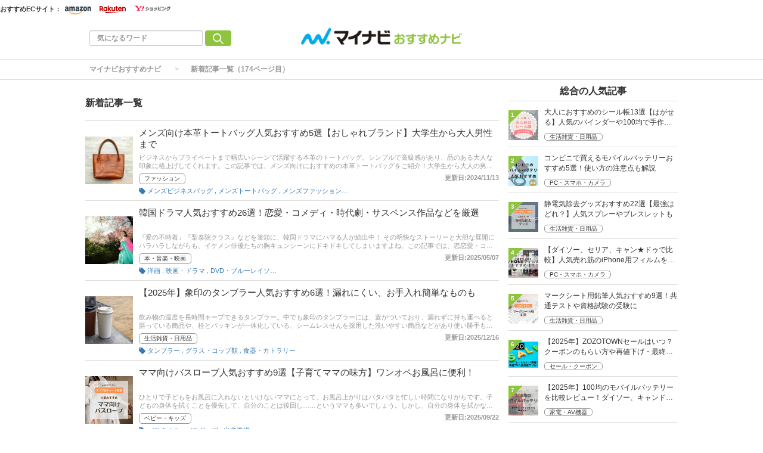

--- FILE ---
content_type: text/html; charset=utf-8
request_url: https://osusume.mynavi.jp/articles/newest/?page=174
body_size: 20375
content:
<!DOCTYPE html>
<html lang="ja">
<head>
  <meta charset="utf-8">
          <!-- Google Tag Manager -->
<script>(function(w,d,s,l,i){w[l]=w[l]||[];w[l].push({'gtm.start':new Date().getTime(),event:'gtm.js'});var f=d.getElementsByTagName(s)[0],j=d.createElement(s),dl=l!='dataLayer'?'&l='+l:'';j.async=true;j.src='https://www.googletagmanager.com/gtm.js?id='+i+dl;f.parentNode.insertBefore(j,f);})(window,document,'script','dataLayer','GTM-P7F9K6M');</script>
<!-- End Google Tag Manager -->

<meta name="msvalidate.01" content="EA2DE139CB249314736AA51A0C1D8670" />
<meta name="p:domain_verify" content="e8a2005c401a77a856726cf073b61bf8"/>

<!-- ahrefs -->
<meta name="ahrefs-site-verification" content="a787c507759ecdbb10d1a09281324daa425f090389197da4b648aafdc35879a0">



          
  
  
  <link rel="preload" href="/assets/pc_footer_share_twitter-6c5a7bb5e8db9ec2b8f72a0a57fe03b18708e4248e066e686bdcc7be78bb1967.png" as="image">
<link rel="preload" href="/assets/feed_icon-7e2eb562f84c6558db95f1b4704b437921941e201446dc4293e91665ecb319b3.png" as="image">
<link rel="preload" href="/assets/icon_mini_tag-913f09964be6f979ab8ac1f5e1f63d5dcf66c7c582f16552c39434de1db25528.png" as="image">
    <link rel="preload" href="/assets/article_new_pc-774e8562843511db7dd836f10271352240d700b500f555f4cba5469e02bbf840.png" as="image">
    <link rel="preload" href="/assets/article_update_pc-dbb597567e1a8ffeca0cb5bff1d8e625cb9c5d13e20bc92f48d967afc9229e84.png" as="image">
<link rel="preload" href="/uploads/app_setting/logo/1/24e1ce89-67b9-46a2-84e1-84e910da6975.png" as="image">
<title>新着記事一覧（174ページ目） | マイナビおすすめナビ</title>
<meta name="description" content="掲載された記事を新着順で紹介しています。人気・話題となっているアイテムをはじめ、季節を先取りしたアイテムなどをいち早くチェックできます。紹介している商品は、エキスパートや編集部が厳選したものばかり。あなたにぴったりの商品がきっと見つけられます。">
<meta name="robots" content="index,follow">
<link rel="canonical" href="https://osusume.mynavi.jp/articles/newest/?page=174">
<link rel="prev" href="https://osusume.mynavi.jp/articles/newest/?page=173">
<link rel="next" href="https://osusume.mynavi.jp/articles/newest/?page=175">


<meta property="og:locale" content="ja_JP">
<meta property="og:title" content="新着記事一覧 | マイナビおすすめナビ">
<meta property="og:type" content="website">
<meta property="og:url" content="https://osusume.mynavi.jp/articles/newest/?page=174">
<meta property="og:description" content="掲載された記事を新着順で紹介しています。人気・話題となっているアイテムをはじめ、季節を先取りしたアイテムなどをいち早くチェックできます。紹介している商品は、エキスパートや編集部が厳選したものばかり。あなたにぴったりの商品がきっと見つけられます。">
<meta property="og:site_name" content="マイナビおすすめナビ | 買いたいものがきっと見つかる。">
  <meta property="og:image" content="https://osusume.mynavi.jp/uploads/app_setting/image/1/e066467e-b1c4-44fb-903a-1b0684f62542.jpg">

<meta name="twitter:site" content="@osusume_mynavi">
<meta name="twitter:card" content="summary_large_image">
<meta name="twitter:title" content="新着記事一覧 | マイナビおすすめナビ">
<meta name="twitter:creator" content="@osusume_mynavi">
<meta name="twitter:image:src" content="https://osusume.mynavi.jp/uploads/app_setting/image/1/e066467e-b1c4-44fb-903a-1b0684f62542.jpg">
<meta name="twitter:domain" content="mynavi.jp">
    <meta name="viewport" content="width=device-width, initial-scale=1, maximum-scale=1, user-scalable=no">


    <script src="/assets/application-33ea35cd1a1d3b5259061e404a293687e6b69bca323a1f59443c7d9368db4836.js" defer="defer"></script>

      <link rel="stylesheet" href="/assets/responsive_application-7778b7b8cf844a180c4fb6ebc95e64543dcdfa0714e715d305ed9726c62d25ef.css" media="all" />





    <link rel="icon" type="image/x-icon" href="/uploads/app_setting/favicon/1/eac7a02f-1aa1-4c1e-8df7-947ceb3fe697.ico" />
    <link rel="icon" type="image/x-icon" href="/uploads/app_setting/favicon/1/eac7a02f-1aa1-4c1e-8df7-947ceb3fe697.ico" />
      <link rel="apple-touch-icon" type="image/png" href="/uploads/app_setting/touch_icon/1/3cb5cc9d-fef2-4c03-9b44-df9f9765d1a2.png" />

      <meta name="format-detection" content="telephone=no">

<meta name="google-site-verification" content="DPID6yK77fvBxu0nLDQ-zEIglwo58PBp-g1Ww7WEoYI" />

      
      
      

<script type="application/ld+json">
    {
        "@context": "http://schema.org",
        "@type": "WebSite",
        "alternateName": "osusume.mynavi.jp",
        "name": "マイナビおすすめナビ",
        "inLanguage": "jp",
        "url": "https://osusume.mynavi.jp/",
        "accountablePerson": {
            "@type": "Person",
            "name": "土屋 芳明",
            "jobTitle": "株式会社マイナビ 代表取締役 社長執行役員",
            "sameAs": "https://www.mynavi.jp/company/overview/"
        },
        "publisher": {
            "@type": "Organization",
            "name": "株式会社マイナビ／マイナビおすすめナビ",
            "alternateName": "Mynavi Corporation",
            "url": "https://www.mynavi.jp/",
            "logo": "https://www.mynavi.jp/wp-content/themes/site/assets/img/common/log_main.png",
            "ethicsPolicy": "https://www.mynavi.jp/company/",
            "foundingDate": "1973-08-15T00:00:00+09:00"
        },
        "copyrightHolder": {
            "@type": "Organization",
            "name": "株式会社マイナビ",
            "alternateName": "Mynavi Corporation"
        }
    }</script>
</head>
<body class="no-pickups " id="wrapper">

   

    <!-- Google Tag Manager (noscript) -->
<noscript><iframe src="https://www.googletagmanager.com/ns.html?id=GTM-P7F9K6M" height="0" width="0" style="display:none;visibility:hidden"></iframe></noscript>
<!-- End Google Tag Manager (noscript) -->


    
    
    
    
    
        <nav id="navbar" class="navbar navbar-inverse sb-slide mobile_display_block  navbar-fixed-top">
  <div class="container">
    <div class="row">
      <div class="mb-center-position">
        <div class="logo-image-div" data-myanalysis="navbar-logo">
          
          <a class="manualClick" manual-label="マイナビおすすめナビ" href="/"><img class="logo-img logo-image-image" alt="マイナビおすすめナビ" width="380" height="96" loading="lazy" src="/uploads/app_setting/logo/1/24e1ce89-67b9-46a2-84e1-84e910da6975.png" /></a>
        </div>
      </div>
      <div class="right-position" data-myanalysis="navbar-menu-button">
        <button type="button" id="menu_button" class="navbar-toggle collapsed sb-toggle-right" data-toggle="collapse" data-target="#navbar" aria-expanded="false" aria-controls="navbar">
          <img class="" id="menu-button-img" alt="menu button" loading="lazy" src="/assets/amp_menu_btn_mob-ceee3bfe0f7f90e5e2d3a65c7be1fba2bb9cead901dcd654ac05979d4977e276.svg" />
        </button>
      </div>
    </div>
  </div>
</nav>

      <!-- Static navbar -->
  
<nav class="navbar pc_display_block" data-div="navbar-fixed-top">
  <div class="container_ec">
    <div class="row_ec">
      <div class="nav-ec-title">おすすめECサイト：</div>
        <div class="nav-ec-amazon"><picture><source srcset='/assets/nav-ec-sale.png-f279ae42c06e0df3e7bc23ab6b2631853ca1f7de5ec268f781e1d4e0a810cff4.webp' type=image/webp> <img class="nav-ec-sale-img  nav-ec-sale-none" alt="navbar ec sale" loading="lazy" src="/assets/nav-ec-sale-bfc1b36f548af3d16742b677555e97e919ee28c9157f126835e86c31c26c7adb.png" /></picture>
          <a href="https://www.amazon.co.jp/?tag=osusumenavi_top-22" target="_blank" rel="sponsored nofollow noopener"><picture><source srcset='/assets/amazon-nav-logo.png-6810568394a75264d4c5aa7090f5b97229c0c7a6e295bfe395e3faf942fa3cc9.webp' type=image/webp> <img alt="Amazonロゴ" loading="lazy" src="/assets/amazon-nav-logo-8fde160eba1d7cbfd056bf6e2fd2ecb584983bd0cbd3d5b3924f302d39e4020b.png" /></picture></a>
        </div>
        <div class="nav-ec-rakuten"><picture><source srcset='/assets/nav-ec-sale.png-f279ae42c06e0df3e7bc23ab6b2631853ca1f7de5ec268f781e1d4e0a810cff4.webp' type=image/webp> <img class="nav-ec-sale-img  nav-ec-sale-none" alt="navbar ec sale" loading="lazy" src="/assets/nav-ec-sale-bfc1b36f548af3d16742b677555e97e919ee28c9157f126835e86c31c26c7adb.png" /></picture>
          <a href="https://hb.afl.rakuten.co.jp/hgc/17714b55.94c0c6c6.17714b56.8fa8d09c/_RTLink110043?pc=https%3A%2F%2Fwww.rakuten.co.jp%2F&amp;link_type=hybrid_url&amp;ut=eyJwYWdlIjoidXJsIiwidHlwZSI6Imh5YnJpZF91cmwiLCJjb2wiOjF9" target="_blank" rel="sponsored nofollow noopener"><picture><source srcset='/assets/rakuten-nav-logo.gif-58114e4cad6582960305a8f84a939660db51ff969e3fff279b7fd77dcc677fe6.webp' type=image/webp> <img alt="楽天市場ロゴ" loading="lazy" src="/assets/rakuten-nav-logo-1f1187ae5d90d1ac313135937cc6b3b0b9b2aa466e20366c9ceddf082887dfc7.gif" /></picture></a>
        </div>
        <div class="nav-ec-yahoo"><picture><source srcset='/assets/nav-ec-sale.png-f279ae42c06e0df3e7bc23ab6b2631853ca1f7de5ec268f781e1d4e0a810cff4.webp' type=image/webp> <img class="nav-ec-sale-img  nav-ec-sale-none" alt="navbar ec sale" loading="lazy" src="/assets/nav-ec-sale-bfc1b36f548af3d16742b677555e97e919ee28c9157f126835e86c31c26c7adb.png" /></picture>
          <a href="https://ck.jp.ap.valuecommerce.com/servlet/referral?sid=3430673&amp;pid=891695232" target="_blank" rel="sponsored nofollow noopener"><picture><source srcset='/assets/yahoo-nav-logo.png-9e5197213469e20e13ffd0c111dd3c7a85a06803ee73ab49b8197e58ab69a37b.webp' type=image/webp> <img alt="Yahoo!ショッピングロゴ" loading="lazy" src="/assets/yahoo-nav-logo-bbc18706a00d06d15e96e89b1a9d3cbfb3881a1ab3eec1d719e2812743210066.png" /></picture></a>
        </div>
    </div>
  </div>
  <div class="container">
    <div class="row">
      <div class="col-xs-4 left-position" data-myanalysis="navbar-search">
        <form class="navbar-form search-article-form keyword-text-form manualClick" id="article_search" manual-label="検索" role="search" action="/articles/search/" accept-charset="UTF-8" method="get">
      
          <div class="form-group">
            <input class="form-control search_placeholder" placeholder="気になるワード" type="search" name="q[title_cont]" id="q_title_cont" />
             <button name="button" type="submit" class="btn btn-default btn-color search-btn">
             <img width="18" height="18" class="" alt="search button" loading="lazy" src="/assets/mushi-megane-50033777855101d9f5347309ae593cb3cb77e17064a7b2d2c3af74d5ae655b2f.svg" />
</button>          </div>
         
</form>      </div>
	
      <div class="col-xs-4 center-position">
        <div class="logo-image-div" data-myanalysis="navbar-logo">
          
          <a class="manualClick" manual-label="マイナビおすすめナビ" href="https://osusume.mynavi.jp/"><img class="logo-img logo-image-image" alt="マイナビおすすめナビ" width="380" height="96" loading="lazy" src="/uploads/app_setting/logo/1/24e1ce89-67b9-46a2-84e1-84e910da6975.png" /></a>
        </div>
      </div>
      <div class="col-xs-4 right-position navbar-info" data-myanalysis="navbar-right-position">
         <div id="navbar" class="navbar-collapse collapse">
          <ul class="nav navbar-nav navbar-right">
  
</ul>
        </div>
      </div>
    </div>
  </div>
</nav>



        
<script type="application/ld+json">
  {
    "@context": "https://schema.org",
    "@type": "BreadcrumbList",
    "itemListElement":
    [
    {
      "@type": "ListItem",
      "position": 1,
      "item":
      {
        "@id": "https://osusume.mynavi.jp/",
        "name": "マイナビおすすめナビ"
      }
    },
    {
      "@type": "ListItem",
      "position": 2,
      "item":
      {
          "@id": "https://osusume.mynavi.jp/articles/newest/",
          "name": "新着記事一覧（174ページ目）"
      }
    }
    ]
  }
</script>
  
	<div class="breadcrumb-area pc_display_block" data-myanalysis="breadcrumb-area">
		<ol class="breadcrumb">
			<li><a class="manualClick" manual-label="マイナビおすすめナビ" href="/">マイナビおすすめナビ</a></li>
		  <li class="active"><a class="manualClick" manual-label="新着記事一覧" href="https://osusume.mynavi.jp/articles/newest/">新着記事一覧（174ページ目）</a></li>
		</ol>
	</div>


  <div class="container contents">
      <div class="maskblack"></div>
          	<div class="breadcrumb-area mobile_display_block" data-myanalysis="breadcrumb-area">
		<ol class="breadcrumb">
			<li>
			<a class="manualClick" manual-label="マイナビおすすめナビ" href="/">
				
				<picture><source srcset='/assets/home.png-09cc10fcd69c28722f4e23be46d6d68770a4e97fbfe2bae66e8c2f5a9644ac4b.webp' type=image/webp> <img class="list-icon" alt="home icon" loading="lazy" src="/assets/home-c13454c83c1e7af14a2f7dd0e6743f2db6ab773100825977adf10983ad14bd54.png" width="16" height="16" /></picture>
</a>			</li>
		  <li class="active"><a class="manualClick" manual-label="新着記事一覧" href="https://osusume.mynavi.jp/articles/newest/">新着記事一覧（174ページ目）</a></li>
		</ol>
	</div>
   <p id="notice" style="display:none"></p>
   

<div class="main-area new-index article-area" data-myanalysis="newest-list">
	<h1 class="list-title newest-list-title">新着記事一覧</h1>
	<hr id="139">
	


<div class="block-area">
    <div class="article-list " data-href="/10102/">
      <div class="media">
        <div class="media-left">
            <div class="thumb">
              <a class="manualClick" manual-label="メンズ向け本革トートバッグ人気おすすめ5選【おしゃれブランド】大学生から大人男性まで" href="/10102/"><img class="media-object " alt="メンズ向け本革トートバッグ人気おすすめ5選【おしゃれブランド】大学生から大人男性まで" loading="lazy" src="/uploads/article/image/10102/thumb_lg_rf10157265279_o.jpg" /></a>
              
    </div>
          
        </div>
        <div class="media-body">
          <p class="title">
              <a class="manualClick" manual-label="メンズ向け本革トートバッグ人気おすすめ5選【おしゃれブランド】大学生から大人男性まで" href="/10102/">メンズ向け本革トートバッグ人気おすすめ5選【おしゃれブランド】大学生から大人男性まで</a>
          </p>
                <p class="description elem-75 mobile_display_webkit-box">ビジネスからプライベートまで幅広いシーンで活躍する本革のトートバッグ。シンプルで高級感があり、品のある大人な印象に格上げしてくれます。この記事では、メンズ向けにおすすめの本革トートバッグをご紹介！大学生から大人の男性まで使える上品なバッグを厳選しているほか、ポーターやエンダースキーマなどの人気ブランドもラインナップしています。また、記事後半には通販サイトの最新人気ランキングのリンクもあるので、売れ筋や口コミも確認してみてくださいね。</p>
              <p class="description elem-75 pc_display_webkit-box">ビジネスからプライベートまで幅広いシーンで活躍する本革のトートバッグ。シンプルで高級感があり、品のある大人な印象に格上げしてくれます。この記事では、メンズ向けにおすすめの本革トートバッグをご紹介！大学生から大人の男性まで使える上品なバッグを厳選しているほか、ポーターやエンダースキーマなどの人気ブランドもラインナップしています。また、記事後半には通販サイトの最新人気ランキングのリンクもあるので、売れ筋や口コミも確認してみてくださいね。</p>

          <div class="footer">
              <a class="article-category manualClick" manual-label="ファッション" href="/fashion/">ファッション</a>
                <span class="published_at">更新日:2024/11/13</span>
          </div>
            <div class="article-list-keywords pickup_tags">
            <picture><source srcset='/assets/icon_mini_tag.png-6d275ff710a91dd65b4ab7520637311a79eae3d9dc1394a0b4dab12a894dd5fe.webp' type=image/webp> <img alt="tag icon" width="11px" height="11px" loading="lazy" src="/assets/icon_mini_tag-913f09964be6f979ab8ac1f5e1f63d5dcf66c7c582f16552c39434de1db25528.png" /></picture>
                    <a class="manualClick" href="/keyword/286/">
                    <span>メンズビジネスバッグ</span>
</a>                    ,
                    <a class="manualClick" href="/keyword/3991/">
                    <span>メンズトートバッグ</span>
</a>                    ,
                    <a class="manualClick" href="/keyword/241/">
                    <span>メンズファッション雑貨・小物</span>
</a>    </div>

        </div>

        
      </div>
    </div>

          
    <hr id="120">
    <div class="article-list " data-href="/10107/">
      <div class="media">
        <div class="media-left">
            <div class="thumb">
              <a class="manualClick" manual-label="韓国ドラマ人気おすすめ26選！恋愛・コメディ・時代劇・サスペンス作品などを厳選" href="/10107/"><img class="media-object " alt="韓国ドラマ人気おすすめ26選！恋愛・コメディ・時代劇・サスペンス作品などを厳選" loading="lazy" src="/uploads/article/image/10107/thumb_lg_rf1025954558_o.jpg" /></a>
              
    </div>
          
        </div>
        <div class="media-body">
          <p class="title">
              <a class="manualClick" manual-label="韓国ドラマ人気おすすめ26選！恋愛・コメディ・時代劇・サスペンス作品などを厳選" href="/10107/">韓国ドラマ人気おすすめ26選！恋愛・コメディ・時代劇・サスペンス作品などを厳選</a>
          </p>
                <p class="description elem-75 mobile_display_webkit-box">『愛の不時着』『梨泰院クラス』などを筆頭に、韓国ドラマにハマる人が続出中！ その明快なストーリーと大胆な展開にハラハラしながらも、イケメン俳優たちの胸キュンシーンにドキドキしてしまいますよね。この記事では、恋恋愛・コメディ・時代劇・サスペンス作品などいろんなジャンルのおすすめ韓国ドラマをご紹介してきます。名作から近年の人気作品まで、さまざまなテイストのものを集めてみました。また、韓国ドラマの魅力を交えて選び方もご紹介します。Netflixで配信されている作品も、ぜひチェックしてみてください！記事後半では、amazonなど通販サイトの最新人気ランキングもありますので、売れ筋や口コミも確認してみてくださいね。</p>
              <p class="description elem-75 pc_display_webkit-box">『愛の不時着』『梨泰院クラス』などを筆頭に、韓国ドラマにハマる人が続出中！ その明快なストーリーと大胆な展開にハラハラしながらも、イケメン俳優たちの胸キュンシーンにドキドキしてしまいますよね。この記事では、恋恋愛・コメディ・時代劇・サスペンス作品などいろんなジャンルのおすすめ韓国ドラマをご紹介してきます。名作から近年の人気作品まで、さまざまなテイストのものを集めてみました。また、韓国ドラマの魅力を交えて選び方もご紹介します。Netflixで配信されている作品も、ぜひチェックしてみてください！記事後半では、amazonなど通販サイトの最新人気ランキングもありますので、売れ筋や口コミも確認してみてくださいね。</p>

          <div class="footer">
              <a class="article-category manualClick" manual-label="本・音楽・映画" href="/bookmusicmovie/">本・音楽・映画</a>
                <span class="published_at">更新日:2025/05/07</span>
          </div>
            <div class="article-list-keywords pickup_tags">
            <picture><source srcset='/assets/icon_mini_tag.png-6d275ff710a91dd65b4ab7520637311a79eae3d9dc1394a0b4dab12a894dd5fe.webp' type=image/webp> <img alt="tag icon" width="11px" height="11px" loading="lazy" src="/assets/icon_mini_tag-913f09964be6f979ab8ac1f5e1f63d5dcf66c7c582f16552c39434de1db25528.png" /></picture>
                    <a class="manualClick" href="/keyword/412/">
                    <span>洋画</span>
</a>                    ,
                    <a class="manualClick" href="/keyword/3769/">
                    <span>映画・ドラマ</span>
</a>                    ,
                    <a class="manualClick" href="/keyword/411/">
                    <span>DVD・ブルーレイソフト</span>
</a>    </div>

        </div>

        
      </div>
    </div>

          
    <hr id="120">
    <div class="article-list " data-href="/10122/">
      <div class="media">
        <div class="media-left">
            <div class="thumb">
              <a class="manualClick" manual-label="【2025年】象印のタンブラー人気おすすめ6選！漏れにくい、お手入れ簡単なものも" href="/10122/"><img class="media-object " alt="【2025年】象印のタンブラー人気おすすめ6選！漏れにくい、お手入れ簡単なものも" loading="lazy" src="/uploads/article/image/10122/thumb_lg_rf10141761239_o.jpg" /></a>
              
    </div>
          
        </div>
        <div class="media-body">
          <p class="title">
              <a class="manualClick" manual-label="【2025年】象印のタンブラー人気おすすめ6選！漏れにくい、お手入れ簡単なものも" href="/10122/">【2025年】象印のタンブラー人気おすすめ6選！漏れにくい、お手入れ簡単なものも</a>
          </p>
                <p class="description elem-75 mobile_display_webkit-box">飲み物の温度を長時間キープできるタンブラー。中でも象印のタンブラーには、蓋がついており、漏れずに持ち運べると謳っている商品や、栓とパッキンが一体化している、シームレスせんを採用した洗いやすい商品などがあり使い勝手も抜群です。この記事では、象印のタンブラーをピックアップして紹介しているので、使い勝手のいいタンブラー探しの参考にしてください。また、記事後半にはサイトの人気売れ筋ランキングも。 ぜひ最後までチェックして、愛用したくなる象印のタンブラーを見つけてくださいね。</p>
              <p class="description elem-75 pc_display_webkit-box">飲み物の温度を長時間キープできるタンブラー。中でも象印のタンブラーには、蓋がついており、漏れずに持ち運べると謳っている商品や、栓とパッキンが一体化している、シームレスせんを採用した洗いやすい商品などがあり使い勝手も抜群です。この記事では、象印のタンブラーをピックアップして紹介しているので、使い勝手のいいタンブラー探しの参考にしてください。また、記事後半にはサイトの人気売れ筋ランキングも。 ぜひ最後までチェックして、愛用したくなる象印のタンブラーを見つけてくださいね。</p>

          <div class="footer">
              <a class="article-category manualClick" manual-label="生活雑貨・日用品" href="/houseware/">生活雑貨・日用品</a>
                <span class="published_at">更新日:2025/12/16</span>
          </div>
            <div class="article-list-keywords pickup_tags">
            <picture><source srcset='/assets/icon_mini_tag.png-6d275ff710a91dd65b4ab7520637311a79eae3d9dc1394a0b4dab12a894dd5fe.webp' type=image/webp> <img alt="tag icon" width="11px" height="11px" loading="lazy" src="/assets/icon_mini_tag-913f09964be6f979ab8ac1f5e1f63d5dcf66c7c582f16552c39434de1db25528.png" /></picture>
                    <a class="manualClick" href="/keyword/405/">
                    <span>タンブラー</span>
</a>                    ,
                    <a class="manualClick" href="/keyword/178/">
                    <span>グラス・コップ類</span>
</a>                    ,
                    <a class="manualClick" href="/keyword/177/">
                    <span>食器・カトラリー</span>
</a>    </div>

        </div>

        
      </div>
    </div>

          
    <hr id="120">
    <div class="article-list " data-href="/10046/">
      <div class="media">
        <div class="media-left">
            <div class="thumb">
              <a class="manualClick" manual-label="ママ向けバスローブ人気おすすめ9選【子育てママの味方】ワンオペお風呂に便利！" href="/10046/"><img class="media-object " alt="ママ向けバスローブ人気おすすめ9選【子育てママの味方】ワンオペお風呂に便利！" loading="lazy" src="/uploads/article/image/10046/thumb_lg_%E3%83%9E%E3%83%9E_%E3%83%90%E3%82%B9%E3%83%AD%E3%83%BC%E3%83%96.png" /></a>
              
    </div>
          
        </div>
        <div class="media-body">
          <p class="title">
              <a class="manualClick" manual-label="ママ向けバスローブ人気おすすめ9選【子育てママの味方】ワンオペお風呂に便利！" href="/10046/">ママ向けバスローブ人気おすすめ9選【子育てママの味方】ワンオペお風呂に便利！</a>
          </p>
                <p class="description elem-75 mobile_display_webkit-box">ひとりで子どもをお風呂に入れないといけないママにとって、お風呂上がりはバタバタと忙しい時間になりがちです。子どもの身体を拭くことを優先して、自分のことは後回し……というママも多いでしょう。しかし、自分の身体を拭かないままにしていると湯冷めしてしまいます。そこでこの記事では、お風呂上がりのママの強い味方になってくれる「バスローブ」について紹介します。ワンオペお風呂に便利なアイテムやお風呂上がりの支度が時短できるアイテムを探している方は必見です。</p>
              <p class="description elem-75 pc_display_webkit-box">ひとりで子どもをお風呂に入れないといけないママにとって、お風呂上がりはバタバタと忙しい時間になりがちです。子どもの身体を拭くことを優先して、自分のことは後回し……というママも多いでしょう。しかし、自分の身体を拭かないままにしていると湯冷めしてしまいます。そこでこの記事では、お風呂上がりのママの強い味方になってくれる「バスローブ」について紹介します。ワンオペお風呂に便利なアイテムやお風呂上がりの支度が時短できるアイテムを探している方は必見です。</p>

          <div class="footer">
              <a class="article-category manualClick" manual-label="ベビー・キッズ" href="/babykids/">ベビー・キッズ</a>
                <span class="published_at">更新日:2025/09/22</span>
          </div>
            <div class="article-list-keywords pickup_tags">
            <picture><source srcset='/assets/icon_mini_tag.png-6d275ff710a91dd65b4ab7520637311a79eae3d9dc1394a0b4dab12a894dd5fe.webp' type=image/webp> <img alt="tag icon" width="11px" height="11px" loading="lazy" src="/assets/icon_mini_tag-913f09964be6f979ab8ac1f5e1f63d5dcf66c7c582f16552c39434de1db25528.png" /></picture>
                    <a class="manualClick" href="/keyword/3607/">
                    <span>バスタオル</span>
</a>                    ,
                    <a class="manualClick" href="/keyword/580/">
                    <span>バスグッズ</span>
</a>                    ,
                    <a class="manualClick" href="/keyword/3656/">
                    <span>出産準備</span>
</a>    </div>

        </div>

        
      </div>
    </div>

          
    <hr id="120">
    <div class="article-list " data-href="/10027/">
      <div class="media">
        <div class="media-left">
            <div class="thumb">
              <a class="manualClick" manual-label="ドレッサーおもちゃ人気おすすめ10選【おしゃれな木製も】女の子へのプレゼントに！" href="/10027/"><img class="media-object " alt="ドレッサーおもちゃ人気おすすめ10選【おしゃれな木製も】女の子へのプレゼントに！" loading="lazy" src="/uploads/article/image/10027/thumb_lg_12006__56_.png" /></a>
              
    </div>
          
        </div>
        <div class="media-body">
          <p class="title">
              <a class="manualClick" manual-label="ドレッサーおもちゃ人気おすすめ10選【おしゃれな木製も】女の子へのプレゼントに！" href="/10027/">ドレッサーおもちゃ人気おすすめ10選【おしゃれな木製も】女の子へのプレゼントに！</a>
          </p>
                <p class="description elem-75 mobile_display_webkit-box">キラキラした鏡にお化粧台、かわいらしい引き出しなど、乙女心をくすぐる「ドレッサーおもちゃ」。価格やサイズ感から、クリスマスや誕生日のプレゼントに選ぶ家族も多いのでは？この記事では、クリスマスや誕生日プレゼントにもぴったりな、おしゃれキッズに人気のドレッサーおもちゃを紹介！ 長く使える本格的な木製、持ち運べるコンパクトサイズ、ディズニーやサンリオなどのキャラクタードレッサー、わくわくするおもちゃコスメ付きなど、人気商品をピックアップ！記事後半には、楽天の通販サイトの最新人気ランキングのリンクもあるので、売れ筋や口コミを確認してみましょう。</p>
              <p class="description elem-75 pc_display_webkit-box">キラキラした鏡にお化粧台、かわいらしい引き出しなど、乙女心をくすぐる「ドレッサーおもちゃ」。価格やサイズ感から、クリスマスや誕生日のプレゼントに選ぶ家族も多いのでは？この記事では、クリスマスや誕生日プレゼントにもぴったりな、おしゃれキッズに人気のドレッサーおもちゃを紹介！ 長く使える本格的な木製、持ち運べるコンパクトサイズ、ディズニーやサンリオなどのキャラクタードレッサー、わくわくするおもちゃコスメ付きなど、人気商品をピックアップ！記事後半には、楽天の通販サイトの最新人気ランキングのリンクもあるので、売れ筋や口コミを確認してみましょう。</p>

          <div class="footer">
              <a class="article-category manualClick" manual-label="ベビー・キッズ" href="/babykids/">ベビー・キッズ</a>
                <span class="published_at">更新日:2024/12/03</span>
          </div>
            <div class="article-list-keywords pickup_tags">
            <picture><source srcset='/assets/icon_mini_tag.png-6d275ff710a91dd65b4ab7520637311a79eae3d9dc1394a0b4dab12a894dd5fe.webp' type=image/webp> <img alt="tag icon" width="11px" height="11px" loading="lazy" src="/assets/icon_mini_tag-913f09964be6f979ab8ac1f5e1f63d5dcf66c7c582f16552c39434de1db25528.png" /></picture>
                    <a class="manualClick" href="/keyword/4029/">
                    <span>おもちゃ（キッズ用）</span>
</a>                    ,
                    <a class="manualClick" href="/keyword/590/">
                    <span>誕生日プレゼント</span>
</a>                    ,
                    <a class="manualClick" href="/keyword/588/">
                    <span>クリスマスプレゼント</span>
</a>    </div>

        </div>

        
      </div>
    </div>

          
    <hr id="120">
    <div class="article-list " data-href="/10031/">
      <div class="media">
        <div class="media-left">
            <div class="thumb">
              <a class="manualClick" manual-label="キッズバスローブおすすめ9選【ワンオペお風呂に】今治や人気のブランド厳選" href="/10031/"><img class="media-object " alt="キッズバスローブおすすめ9選【ワンオペお風呂に】今治や人気のブランド厳選" loading="lazy" src="/assets/loading-gif-ef97edf4d1acb90bd8ecfb171d4687ca923b13d386173426bfcb961097a710fe.gif" data-original="/uploads/article/image/10031/thumb_lg_rf1065433833_o.jpg"></a>
              
    </div>
          
        </div>
        <div class="media-body">
          <p class="title">
              <a class="manualClick" manual-label="キッズバスローブおすすめ9選【ワンオペお風呂に】今治や人気のブランド厳選" href="/10031/">キッズバスローブおすすめ9選【ワンオペお風呂に】今治や人気のブランド厳選</a>
          </p>
                <p class="description elem-75 mobile_display_webkit-box">体を拭いて保湿をして服を着せて……子どものお風呂あがりはやることがたくさんあります。「お風呂からあがったあとはいつもドタバタしている」というママも多いかもしれませんね。しかしそうしているうちに、せっかくお風呂で温まった子どもの体がいつの間にか冷えてしまったり、自分のスキンケアができなかったりすることも。今回は、そんなママにぜひ活用してほしいキッズバスローブをご紹介。選び方のポイントや先輩ママのアドバイス、おすすめの商品をまとめましたので、お風呂あがりの余裕がほしい方、子どもの体の冷えが気になる方は参考にしてください。</p>
              <p class="description elem-75 pc_display_webkit-box">体を拭いて保湿をして服を着せて……子どものお風呂あがりはやることがたくさんあります。「お風呂からあがったあとはいつもドタバタしている」というママも多いかもしれませんね。しかしそうしているうちに、せっかくお風呂で温まった子どもの体がいつの間にか冷えてしまったり、自分のスキンケアができなかったりすることも。今回は、そんなママにぜひ活用してほしいキッズバスローブをご紹介。選び方のポイントや先輩ママのアドバイス、おすすめの商品をまとめましたので、お風呂あがりの余裕がほしい方、子どもの体の冷えが気になる方は参考にしてください。</p>

          <div class="footer">
              <a class="article-category manualClick" manual-label="ベビー・キッズ" href="/babykids/">ベビー・キッズ</a>
                <span class="published_at">更新日:2024/10/16</span>
          </div>
            <div class="article-list-keywords pickup_tags">
            <picture><source srcset='/assets/icon_mini_tag.png-6d275ff710a91dd65b4ab7520637311a79eae3d9dc1394a0b4dab12a894dd5fe.webp' type=image/webp> <img alt="tag icon" width="11px" height="11px" loading="lazy" src="/assets/icon_mini_tag-913f09964be6f979ab8ac1f5e1f63d5dcf66c7c582f16552c39434de1db25528.png" /></picture>
                    <a class="manualClick" href="/keyword/522/">
                    <span>ベビーバスグッズ</span>
</a>                    ,
                    <a class="manualClick" href="/keyword/1/">
                    <span>ベビー用品</span>
</a>                    ,
                    <a class="manualClick" href="/keyword/205/">
                    <span>キッズ用品（就学前）</span>
</a>    </div>

        </div>

        
      </div>
    </div>

          
    <hr id="120">
    <div class="article-list " data-href="/10018/">
      <div class="media">
        <div class="media-left">
            <div class="thumb">
              <a class="manualClick" manual-label="函館土産人気おすすめ10選！スイーツ、いか、ラーメンなど食事系も" href="/10018/"><img class="media-object " alt="函館土産人気おすすめ10選！スイーツ、いか、ラーメンなど食事系も" loading="lazy" src="/assets/loading-gif-ef97edf4d1acb90bd8ecfb171d4687ca923b13d386173426bfcb961097a710fe.gif" data-original="/uploads/article/image/10018/thumb_lg_snaffles-cheese-cake.jpg"></a>
              
    </div>
          
        </div>
        <div class="media-body">
          <p class="title">
              <a class="manualClick" manual-label="函館土産人気おすすめ10選！スイーツ、いか、ラーメンなど食事系も" href="/10018/">函館土産人気おすすめ10選！スイーツ、いか、ラーメンなど食事系も</a>
          </p>
                <p class="description elem-75 mobile_display_webkit-box">北海道の南に位置する函館は、おいしい海産物やさまざまな観光スポットがある道内でも有名な観光地です。「時間をかけてでも北海道旅行の際は必ず訪れたい！」というファンが多い函館。ここでは、定番のお土産から現地でしか買えないと思われがちなものまで、ぜひ買ってほしい函館のお土産の選び方とおすすめ商品を厳選してご紹介します。</p>
              <p class="description elem-75 pc_display_webkit-box">北海道の南に位置する函館は、おいしい海産物やさまざまな観光スポットがある道内でも有名な観光地です。「時間をかけてでも北海道旅行の際は必ず訪れたい！」というファンが多い函館。ここでは、定番のお土産から現地でしか買えないと思われがちなものまで、ぜひ買ってほしい函館のお土産の選び方とおすすめ商品を厳選してご紹介します。</p>

          <div class="footer">
              <a class="article-category manualClick" manual-label="旅行・レジャー" href="/travel/">旅行・レジャー</a>
                <span class="published_at">更新日:2024/11/05</span>
          </div>
            <div class="article-list-keywords pickup_tags">
            <picture><source srcset='/assets/icon_mini_tag.png-6d275ff710a91dd65b4ab7520637311a79eae3d9dc1394a0b4dab12a894dd5fe.webp' type=image/webp> <img alt="tag icon" width="11px" height="11px" loading="lazy" src="/assets/icon_mini_tag-913f09964be6f979ab8ac1f5e1f63d5dcf66c7c582f16552c39434de1db25528.png" /></picture>
                    <a class="manualClick" href="/keyword/510/">
                    <span>旅行土産</span>
</a>                    ,
                    <a class="manualClick" href="/keyword/3658/">
                    <span>北海道</span>
</a>                    ,
                    <a class="manualClick" href="/keyword/3703/">
                    <span>国内旅行・海外旅行</span>
</a>    </div>

        </div>

        
      </div>
    </div>

          
    <hr id="120">
    <div class="article-list " data-href="/10100/">
      <div class="media">
        <div class="media-left">
            <div class="thumb">
              <a class="manualClick" manual-label="宮崎県のお土産おすすめ10選！地元で愛される人気のお菓子から本格焼酎までを厳選" href="/10100/"><img class="media-object " alt="宮崎県のお土産おすすめ10選！地元で愛される人気のお菓子から本格焼酎までを厳選" loading="lazy" src="/assets/loading-gif-ef97edf4d1acb90bd8ecfb171d4687ca923b13d386173426bfcb961097a710fe.gif" data-original="/uploads/article/image/10100/thumb_lg_54e3d3434f57ad14f1dc846096293779163bdfe1574c704c7c2c73dc9448c151_640.webp"></a>
              
    </div>
          
        </div>
        <div class="media-body">
          <p class="title">
              <a class="manualClick" manual-label="宮崎県のお土産おすすめ10選！地元で愛される人気のお菓子から本格焼酎までを厳選" href="/10100/">宮崎県のお土産おすすめ10選！地元で愛される人気のお菓子から本格焼酎までを厳選</a>
          </p>
                <p class="description elem-75 mobile_display_webkit-box">宮崎県は太平洋に面しており、輝く太陽がさんさんと降り注ぐ温暖な地域です。そんな恵まれた環境で育った果物や畜産物などは、どれも美味しいものばかり。この記事では、定番のお土産から現地でしか買えないと思われがちなものまで、お土産としておすすめの宮崎グルメをご紹介します。これから宮崎へ旅行する方や出張に行く予定のある方は、ぜひチェックしてみてください。お取り寄せできる商品もあるので、興味のある方は必見です。</p>
              <p class="description elem-75 pc_display_webkit-box">宮崎県は太平洋に面しており、輝く太陽がさんさんと降り注ぐ温暖な地域です。そんな恵まれた環境で育った果物や畜産物などは、どれも美味しいものばかり。この記事では、定番のお土産から現地でしか買えないと思われがちなものまで、お土産としておすすめの宮崎グルメをご紹介します。これから宮崎へ旅行する方や出張に行く予定のある方は、ぜひチェックしてみてください。お取り寄せできる商品もあるので、興味のある方は必見です。</p>

          <div class="footer">
              <a class="article-category manualClick" manual-label="旅行・レジャー" href="/travel/">旅行・レジャー</a>
                <span class="published_at">更新日:2024/09/30</span>
          </div>
            <div class="article-list-keywords pickup_tags">
            <picture><source srcset='/assets/icon_mini_tag.png-6d275ff710a91dd65b4ab7520637311a79eae3d9dc1394a0b4dab12a894dd5fe.webp' type=image/webp> <img alt="tag icon" width="11px" height="11px" loading="lazy" src="/assets/icon_mini_tag-913f09964be6f979ab8ac1f5e1f63d5dcf66c7c582f16552c39434de1db25528.png" /></picture>
                    <a class="manualClick" href="/keyword/3758/">
                    <span>宮崎</span>
</a>                    ,
                    <a class="manualClick" href="/keyword/510/">
                    <span>旅行土産</span>
</a>                    ,
                    <a class="manualClick" href="/keyword/3752/">
                    <span>九州</span>
</a>    </div>

        </div>

        
      </div>
    </div>

          
    <hr id="120">
    <div class="article-list " data-href="/9985/">
      <div class="media">
        <div class="media-left">
            <div class="thumb">
              <a class="manualClick" manual-label="大分土産人気おすすめ11選！お菓子や郷土料理・温泉巡りセットまで" href="/9985/"><img class="media-object " alt="大分土産人気おすすめ11選！お菓子や郷土料理・温泉巡りセットまで" loading="lazy" src="/assets/loading-gif-ef97edf4d1acb90bd8ecfb171d4687ca923b13d386173426bfcb961097a710fe.gif" data-original="/uploads/article/image/9985/thumb_lg_xf4725320453w.jpg"></a>
              
    </div>
          
        </div>
        <div class="media-body">
          <p class="title">
              <a class="manualClick" manual-label="大分土産人気おすすめ11選！お菓子や郷土料理・温泉巡りセットまで" href="/9985/">大分土産人気おすすめ11選！お菓子や郷土料理・温泉巡りセットまで</a>
          </p>
                <p class="description elem-75 mobile_display_webkit-box">温泉の源泉数・湧出量が日本一を誇る大分県。関あじや関さばなどの新鮮な魚介や、郷土料理の「とり天」や「やせうま」など、美味しいものも豊富にあります。この記事では、定番のお土産から現地でしか買えないと思われがちなものまで、大分に行ったら買いたいおすすめのお土産をご紹介。ぜひ、お土産選びの参考にしてみてくださいね。記事後半には、通販サイトの売れ筋ランキングもありますので、口コミなどもあわせて参考にしてみてください。</p>
              <p class="description elem-75 pc_display_webkit-box">温泉の源泉数・湧出量が日本一を誇る大分県。関あじや関さばなどの新鮮な魚介や、郷土料理の「とり天」や「やせうま」など、美味しいものも豊富にあります。この記事では、定番のお土産から現地でしか買えないと思われがちなものまで、大分に行ったら買いたいおすすめのお土産をご紹介。ぜひ、お土産選びの参考にしてみてくださいね。記事後半には、通販サイトの売れ筋ランキングもありますので、口コミなどもあわせて参考にしてみてください。</p>

          <div class="footer">
              <a class="article-category manualClick" manual-label="旅行・レジャー" href="/travel/">旅行・レジャー</a>
                <span class="published_at">更新日:2025/12/16</span>
          </div>
            <div class="article-list-keywords pickup_tags">
            <picture><source srcset='/assets/icon_mini_tag.png-6d275ff710a91dd65b4ab7520637311a79eae3d9dc1394a0b4dab12a894dd5fe.webp' type=image/webp> <img alt="tag icon" width="11px" height="11px" loading="lazy" src="/assets/icon_mini_tag-913f09964be6f979ab8ac1f5e1f63d5dcf66c7c582f16552c39434de1db25528.png" /></picture>
                    <a class="manualClick" href="/keyword/3757/">
                    <span>大分</span>
</a>                    ,
                    <a class="manualClick" href="/keyword/510/">
                    <span>旅行土産</span>
</a>                    ,
                    <a class="manualClick" href="/keyword/3752/">
                    <span>九州</span>
</a>    </div>

        </div>

        
      </div>
    </div>

          
    <hr id="120">
    <div class="article-list " data-href="/9986/">
      <div class="media">
        <div class="media-left">
            <div class="thumb">
              <a class="manualClick" manual-label="愛媛のお土産人気おすすめ11選【迷ったらこれ】定番お菓子から陶磁器までご紹介" href="/9986/"><img class="media-object " alt="愛媛のお土産人気おすすめ11選【迷ったらこれ】定番お菓子から陶磁器までご紹介" loading="lazy" src="/assets/loading-gif-ef97edf4d1acb90bd8ecfb171d4687ca923b13d386173426bfcb961097a710fe.gif" data-original="/uploads/article/image/9986/thumb_lg_xf4725179426w.jpg"></a>
              
    </div>
          
        </div>
        <div class="media-body">
          <p class="title">
              <a class="manualClick" manual-label="愛媛のお土産人気おすすめ11選【迷ったらこれ】定番お菓子から陶磁器までご紹介" href="/9986/">愛媛のお土産人気おすすめ11選【迷ったらこれ】定番お菓子から陶磁器までご紹介</a>
          </p>
                <p class="description elem-75 mobile_display_webkit-box">四国の北西部に位置する愛媛県には、「しまなみ海道」や「道後温泉」などの人気の観光スポットとともに、たくさんの魅力的なお土産があります。この記事では、愛媛県のおすすめのお土産を厳選してご紹介！ 定番のお土産から現地でしか買えないと思われがちなものまで、喜んでもらえるお土産がきっと見つかります。ぜひ愛媛県を訪れる際にはチェックしてみてくださいね。記事の後半には通販サイトの最新人気ランキングも載せていますので、売れ筋や口コミもあわせてチェックしてみてください。</p>
              <p class="description elem-75 pc_display_webkit-box">四国の北西部に位置する愛媛県には、「しまなみ海道」や「道後温泉」などの人気の観光スポットとともに、たくさんの魅力的なお土産があります。この記事では、愛媛県のおすすめのお土産を厳選してご紹介！ 定番のお土産から現地でしか買えないと思われがちなものまで、喜んでもらえるお土産がきっと見つかります。ぜひ愛媛県を訪れる際にはチェックしてみてくださいね。記事の後半には通販サイトの最新人気ランキングも載せていますので、売れ筋や口コミもあわせてチェックしてみてください。</p>

          <div class="footer">
              <a class="article-category manualClick" manual-label="旅行・レジャー" href="/travel/">旅行・レジャー</a>
                <span class="published_at">更新日:2024/09/27</span>
          </div>
            <div class="article-list-keywords pickup_tags">
            <picture><source srcset='/assets/icon_mini_tag.png-6d275ff710a91dd65b4ab7520637311a79eae3d9dc1394a0b4dab12a894dd5fe.webp' type=image/webp> <img alt="tag icon" width="11px" height="11px" loading="lazy" src="/assets/icon_mini_tag-913f09964be6f979ab8ac1f5e1f63d5dcf66c7c582f16552c39434de1db25528.png" /></picture>
                    <a class="manualClick" href="/keyword/3750/">
                    <span>愛媛</span>
</a>                    ,
                    <a class="manualClick" href="/keyword/510/">
                    <span>旅行土産</span>
</a>                    ,
                    <a class="manualClick" href="/keyword/3747/">
                    <span>四国</span>
</a>    </div>

        </div>

        
      </div>
    </div>

          
    <hr id="120">
    <div class="article-list " data-href="/9951/">
      <div class="media">
        <div class="media-left">
            <div class="thumb">
              <a class="manualClick" manual-label="山口土産人気おすすめ10選！スイーツ・お酒・変わり種グルメを紹介" href="/9951/"><img class="media-object " alt="山口土産人気おすすめ10選！スイーツ・お酒・変わり種グルメを紹介" loading="lazy" src="/assets/loading-gif-ef97edf4d1acb90bd8ecfb171d4687ca923b13d386173426bfcb961097a710fe.gif" data-original="/uploads/article/image/9951/thumb_lg_gf2330277389w.jpg"></a>
              
    </div>
          
        </div>
        <div class="media-body">
          <p class="title">
              <a class="manualClick" manual-label="山口土産人気おすすめ10選！スイーツ・お酒・変わり種グルメを紹介" href="/9951/">山口土産人気おすすめ10選！スイーツ・お酒・変わり種グルメを紹介</a>
          </p>
                <p class="description elem-75 mobile_display_webkit-box">本州の最西端に位置する山口県。山口県というとふぐのイメージが強いかもしれませんが、実はふぐ以外にも甘いものからお酒まで多くの名産品があります。ここでは山口県に訪れたらぜひ買ってほしい、他県の人に必ず喜ばれるお土産を13点紹介します。現地購入だけでなくお取り寄せできるグルメもピックアップしますので、お土産や自分へのご褒美の参考にしてみてくださいね。</p>
              <p class="description elem-75 pc_display_webkit-box">本州の最西端に位置する山口県。山口県というとふぐのイメージが強いかもしれませんが、実はふぐ以外にも甘いものからお酒まで多くの名産品があります。ここでは山口県に訪れたらぜひ買ってほしい、他県の人に必ず喜ばれるお土産を13点紹介します。現地購入だけでなくお取り寄せできるグルメもピックアップしますので、お土産や自分へのご褒美の参考にしてみてくださいね。</p>

          <div class="footer">
              <a class="article-category manualClick" manual-label="旅行・レジャー" href="/travel/">旅行・レジャー</a>
                <span class="published_at">更新日:2024/09/24</span>
          </div>
            <div class="article-list-keywords pickup_tags">
            <picture><source srcset='/assets/icon_mini_tag.png-6d275ff710a91dd65b4ab7520637311a79eae3d9dc1394a0b4dab12a894dd5fe.webp' type=image/webp> <img alt="tag icon" width="11px" height="11px" loading="lazy" src="/assets/icon_mini_tag-913f09964be6f979ab8ac1f5e1f63d5dcf66c7c582f16552c39434de1db25528.png" /></picture>
                    <a class="manualClick" href="/keyword/3746/">
                    <span>山口</span>
</a>                    ,
                    <a class="manualClick" href="/keyword/510/">
                    <span>旅行土産</span>
</a>                    ,
                    <a class="manualClick" href="/keyword/3741/">
                    <span>中国</span>
</a>    </div>

        </div>

        
      </div>
    </div>

          
    <hr id="120">
    <div class="article-list " data-href="/10014/">
      <div class="media">
        <div class="media-left">
            <div class="thumb">
              <a class="manualClick" manual-label="千葉土産人気おすすめ11選！定番銘菓から郷土料理までたっぷりご紹介" href="/10014/"><img class="media-object " alt="千葉土産人気おすすめ11選！定番銘菓から郷土料理までたっぷりご紹介" loading="lazy" src="/assets/loading-gif-ef97edf4d1acb90bd8ecfb171d4687ca923b13d386173426bfcb961097a710fe.gif" data-original="/uploads/article/image/10014/thumb_lg_mb0010012344m.jpg"></a>
              
    </div>
          
        </div>
        <div class="media-body">
          <p class="title">
              <a class="manualClick" manual-label="千葉土産人気おすすめ11選！定番銘菓から郷土料理までたっぷりご紹介" href="/10014/">千葉土産人気おすすめ11選！定番銘菓から郷土料理までたっぷりご紹介</a>
          </p>
                <p class="description elem-75 mobile_display_webkit-box">千葉には、東京ディズニーリゾートや成田山新勝寺などたくさんの観光スポットがあります。そんな千葉を訪れた際に、悩むのがお土産ではないでしょうか。観光地である千葉には、名産の落花生やそれらを使ったお菓子、海産物や勝浦タンタンメンなど、定番のお土産から現地でしか買えないと思われがちなものまで、色々なお土産が揃っています。お土産選びは旅行の楽しみの一つ。今回は、千葉に訪れたらぜひ買って帰ってほしいおすすめのお土産を紹介します。</p>
              <p class="description elem-75 pc_display_webkit-box">千葉には、東京ディズニーリゾートや成田山新勝寺などたくさんの観光スポットがあります。そんな千葉を訪れた際に、悩むのがお土産ではないでしょうか。観光地である千葉には、名産の落花生やそれらを使ったお菓子、海産物や勝浦タンタンメンなど、定番のお土産から現地でしか買えないと思われがちなものまで、色々なお土産が揃っています。お土産選びは旅行の楽しみの一つ。今回は、千葉に訪れたらぜひ買って帰ってほしいおすすめのお土産を紹介します。</p>

          <div class="footer">
              <a class="article-category manualClick" manual-label="旅行・レジャー" href="/travel/">旅行・レジャー</a>
                <span class="published_at">更新日:2025/08/07</span>
          </div>
            <div class="article-list-keywords pickup_tags">
            <picture><source srcset='/assets/icon_mini_tag.png-6d275ff710a91dd65b4ab7520637311a79eae3d9dc1394a0b4dab12a894dd5fe.webp' type=image/webp> <img alt="tag icon" width="11px" height="11px" loading="lazy" src="/assets/icon_mini_tag-913f09964be6f979ab8ac1f5e1f63d5dcf66c7c582f16552c39434de1db25528.png" /></picture>
                    <a class="manualClick" href="/keyword/3718/">
                    <span>千葉</span>
</a>                    ,
                    <a class="manualClick" href="/keyword/510/">
                    <span>旅行土産</span>
</a>                    ,
                    <a class="manualClick" href="/keyword/3761/">
                    <span>関東</span>
</a>    </div>

        </div>

        
      </div>
    </div>

          
    <hr id="120">
    <div class="article-list " data-href="/10026/">
      <div class="media">
        <div class="media-left">
            <div class="thumb">
              <a class="manualClick" manual-label="ハンドマフ人気おすすめ6選！ベビーカーに取り付ける便利な手袋【ママの防寒に】" href="/10026/"><img class="media-object " alt="ハンドマフ人気おすすめ6選！ベビーカーに取り付ける便利な手袋【ママの防寒に】" loading="lazy" src="/assets/loading-gif-ef97edf4d1acb90bd8ecfb171d4687ca923b13d386173426bfcb961097a710fe.gif" data-original="/uploads/article/image/10026/thumb_lg_rf10140020018_o__1_.jpg"></a>
              
    </div>
          
        </div>
        <div class="media-body">
          <p class="title">
              <a class="manualClick" manual-label="ハンドマフ人気おすすめ6選！ベビーカーに取り付ける便利な手袋【ママの防寒に】" href="/10026/">ハンドマフ人気おすすめ6選！ベビーカーに取り付ける便利な手袋【ママの防寒に】</a>
          </p>
                <p class="description elem-75 mobile_display_webkit-box">赤ちゃんとベビーカーでお出かけを楽しむママも多いと思いますが、寒い日にベビーカーを押す手が冷えきっていませんか？ 赤ちゃんの防寒対策はばっちりでも、ママの手は無防備になっている……なんてことも。だからといって手袋をすると、お世話のたびに外さなければならないのが面倒です。そんなお悩み解決に便利なアイテムが「ベビーカー用ハンドマフ」。ベビーカー用ハンドマフとは、ベビーカーのハンドルに装着して使う防寒アイテムです。暖かいのはもちろん、取りつけたままでOKなので、着脱の手間も省いてくれます。この記事ではベビーカー用ハンドマフの選び方とおすすめ商品を紹介します！ また先輩ママの口コミや使い方もご紹介！ 冬にもベビーカーを使う方や、冷え性の方は必見ですよ。</p>
              <p class="description elem-75 pc_display_webkit-box">赤ちゃんとベビーカーでお出かけを楽しむママも多いと思いますが、寒い日にベビーカーを押す手が冷えきっていませんか？ 赤ちゃんの防寒対策はばっちりでも、ママの手は無防備になっている……なんてことも。だからといって手袋をすると、お世話のたびに外さなければならないのが面倒です。そんなお悩み解決に便利なアイテムが「ベビーカー用ハンドマフ」。ベビーカー用ハンドマフとは、ベビーカーのハンドルに装着して使う防寒アイテムです。暖かいのはもちろん、取りつけたままでOKなので、着脱の手間も省いてくれます。この記事ではベビーカー用ハンドマフの選び方とおすすめ商品を紹介します！ また先輩ママの口コミや使い方もご紹介！ 冬にもベビーカーを使う方や、冷え性の方は必見ですよ。</p>

          <div class="footer">
              <a class="article-category manualClick" manual-label="ベビー・キッズ" href="/babykids/">ベビー・キッズ</a>
                <span class="published_at">更新日:2024/10/16</span>
          </div>
            <div class="article-list-keywords pickup_tags">
            <picture><source srcset='/assets/icon_mini_tag.png-6d275ff710a91dd65b4ab7520637311a79eae3d9dc1394a0b4dab12a894dd5fe.webp' type=image/webp> <img alt="tag icon" width="11px" height="11px" loading="lazy" src="/assets/icon_mini_tag-913f09964be6f979ab8ac1f5e1f63d5dcf66c7c582f16552c39434de1db25528.png" /></picture>
                    <a class="manualClick" href="/keyword/614/">
                    <span>ベビーカー便利グッズ</span>
</a>                    ,
                    <a class="manualClick" href="/keyword/3/">
                    <span>ベビーカー</span>
</a>                    ,
                    <a class="manualClick" href="/keyword/5080/">
                    <span>ベビーグッズ冬</span>
</a>    </div>

        </div>

        
      </div>
    </div>

          
    <hr id="120">
    <div class="article-list " data-href="/10037/">
      <div class="media">
        <div class="media-left">
            <div class="thumb">
              <a class="manualClick" manual-label="キッズカメラ人気おすすめ14選【3歳～小学生まで】スマホ転送や日本製・ゲームなしも" href="/10037/"><img class="media-object " alt="キッズカメラ人気おすすめ14選【3歳～小学生まで】スマホ転送や日本製・ゲームなしも" loading="lazy" src="/assets/loading-gif-ef97edf4d1acb90bd8ecfb171d4687ca923b13d386173426bfcb961097a710fe.gif" data-original="/uploads/article/image/10037/thumb_lg_%E3%82%AD%E3%83%83%E3%82%BA%E3%82%AB%E3%83%A1%E3%83%A9.png"></a>
              
    </div>
          
        </div>
        <div class="media-body">
          <p class="title">
              <a class="manualClick" manual-label="キッズカメラ人気おすすめ14選【3歳～小学生まで】スマホ転送や日本製・ゲームなしも" href="/10037/">キッズカメラ人気おすすめ14選【3歳～小学生まで】スマホ転送や日本製・ゲームなしも</a>
          </p>
                <p class="description elem-75 mobile_display_webkit-box">幼い頃から子どもにカメラを持たせ撮影させることは、集中力や好奇心を育て、感性を伸ばすとされています。しかし、高価な大人用のカメラを子どもに持たせるのはむずかしいですよね。そこでおすすめなのが価格の安いキッズカメラです。キッズカメラは見た目もかわいく、子どもにとって使いやすい機能がそろっています。この記事では、キッズカメラの人気おすすめ商品を紹介していきます。撮った写真をその場で印刷できるカメラや高画質のカメラ、スマホ転送できるカメラなど機能もさまざま。キッズカメラを買ったママたちの口コミもあるので、ぜひ参考にわが子に合ったカメラを選んでみてくださいね。</p>
              <p class="description elem-75 pc_display_webkit-box">幼い頃から子どもにカメラを持たせ撮影させることは、集中力や好奇心を育て、感性を伸ばすとされています。しかし、高価な大人用のカメラを子どもに持たせるのはむずかしいですよね。そこでおすすめなのが価格の安いキッズカメラです。キッズカメラは見た目もかわいく、子どもにとって使いやすい機能がそろっています。この記事では、キッズカメラの人気おすすめ商品を紹介していきます。撮った写真をその場で印刷できるカメラや高画質のカメラ、スマホ転送できるカメラなど機能もさまざま。キッズカメラを買ったママたちの口コミもあるので、ぜひ参考にわが子に合ったカメラを選んでみてくださいね。</p>

          <div class="footer">
              <a class="article-category manualClick" manual-label="ベビー・キッズ" href="/babykids/">ベビー・キッズ</a>
                <span class="published_at">更新日:2025/12/17</span>
          </div>
            <div class="article-list-keywords pickup_tags">
            <picture><source srcset='/assets/icon_mini_tag.png-6d275ff710a91dd65b4ab7520637311a79eae3d9dc1394a0b4dab12a894dd5fe.webp' type=image/webp> <img alt="tag icon" width="11px" height="11px" loading="lazy" src="/assets/icon_mini_tag-913f09964be6f979ab8ac1f5e1f63d5dcf66c7c582f16552c39434de1db25528.png" /></picture>
                    <a class="manualClick" href="/keyword/4029/">
                    <span>おもちゃ（キッズ用）</span>
</a>                    ,
                    <a class="manualClick" href="/keyword/590/">
                    <span>誕生日プレゼント</span>
</a>                    ,
                    <a class="manualClick" href="/keyword/480/">
                    <span>知育玩具</span>
</a>    </div>

        </div>

        
      </div>
    </div>

          
    <hr id="120">
    <div class="article-list " data-href="/10034/">
      <div class="media">
        <div class="media-left">
            <div class="thumb">
              <a class="manualClick" manual-label="おもちゃパソコン人気おすすめ10選【2歳から小学生まで】先輩ママの口コミも" href="/10034/"><img class="media-object " alt="おもちゃパソコン人気おすすめ10選【2歳から小学生まで】先輩ママの口コミも" loading="lazy" src="/assets/loading-gif-ef97edf4d1acb90bd8ecfb171d4687ca923b13d386173426bfcb961097a710fe.gif" data-original="/uploads/article/image/10034/thumb_lg_12006__51_.png"></a>
              
    </div>
          
        </div>
        <div class="media-body">
          <p class="title">
              <a class="manualClick" manual-label="おもちゃパソコン人気おすすめ10選【2歳から小学生まで】先輩ママの口コミも" href="/10034/">おもちゃパソコン人気おすすめ10選【2歳から小学生まで】先輩ママの口コミも</a>
          </p>
                <p class="description elem-75 mobile_display_webkit-box">おもちゃパソコンは、遊んでいるような感覚で自然と学習できるところが魅力の知育玩具です。各メーカーから、さまざまなしかけや工夫が凝らされた商品が販売されており、すみっコぐらしやディズニー、ポケモンなど人気キャラクターのおもちゃのパソコンもありますよ。この記事では、1～3歳以上向けや6歳以上向けのおもちゃパソコンについて、遊べる年齢やおすすめの商品をご紹介します。先輩ママのリアルな体験談や商品を選ぶ際のポイントもお伝えしますので、子どもや孫に喜ばれるプレゼントをご検討中の方はぜひ参考にしてみてください。記事後半には、Amazonなどの通販サイトの最新人気ランキングのリンクもあるので、売れ筋や口コミを確認してみましょう。</p>
              <p class="description elem-75 pc_display_webkit-box">おもちゃパソコンは、遊んでいるような感覚で自然と学習できるところが魅力の知育玩具です。各メーカーから、さまざまなしかけや工夫が凝らされた商品が販売されており、すみっコぐらしやディズニー、ポケモンなど人気キャラクターのおもちゃのパソコンもありますよ。この記事では、1～3歳以上向けや6歳以上向けのおもちゃパソコンについて、遊べる年齢やおすすめの商品をご紹介します。先輩ママのリアルな体験談や商品を選ぶ際のポイントもお伝えしますので、子どもや孫に喜ばれるプレゼントをご検討中の方はぜひ参考にしてみてください。記事後半には、Amazonなどの通販サイトの最新人気ランキングのリンクもあるので、売れ筋や口コミを確認してみましょう。</p>

          <div class="footer">
              <a class="article-category manualClick" manual-label="ベビー・キッズ" href="/babykids/">ベビー・キッズ</a>
                <span class="published_at">更新日:2024/11/29</span>
          </div>
            <div class="article-list-keywords pickup_tags">
            <picture><source srcset='/assets/icon_mini_tag.png-6d275ff710a91dd65b4ab7520637311a79eae3d9dc1394a0b4dab12a894dd5fe.webp' type=image/webp> <img alt="tag icon" width="11px" height="11px" loading="lazy" src="/assets/icon_mini_tag-913f09964be6f979ab8ac1f5e1f63d5dcf66c7c582f16552c39434de1db25528.png" /></picture>
                    <a class="manualClick" href="/keyword/4029/">
                    <span>おもちゃ（キッズ用）</span>
</a>                    ,
                    <a class="manualClick" href="/keyword/590/">
                    <span>誕生日プレゼント</span>
</a>                    ,
                    <a class="manualClick" href="/keyword/480/">
                    <span>知育玩具</span>
</a>    </div>

        </div>

        
      </div>
    </div>

          
    <hr id="120">
    <div class="article-list " data-href="/9549/">
      <div class="media">
        <div class="media-left">
            <div class="thumb">
              <a class="manualClick" manual-label="おうち性教育におすすめの人気絵本13選【親子で読みたい】3歳からはじめられる絵本も" href="/9549/"><img class="media-object " alt="おうち性教育におすすめの人気絵本13選【親子で読みたい】3歳からはじめられる絵本も" loading="lazy" src="/assets/loading-gif-ef97edf4d1acb90bd8ecfb171d4687ca923b13d386173426bfcb961097a710fe.gif" data-original="/uploads/article/image/9549/thumb_lg_babykids_-_2024-08-16T124323.982.png"></a>
              
    </div>
          
        </div>
        <div class="media-body">
          <p class="title">
              <a class="manualClick" manual-label="おうち性教育におすすめの人気絵本13選【親子で読みたい】3歳からはじめられる絵本も" href="/9549/">おうち性教育におすすめの人気絵本13選【親子で読みたい】3歳からはじめられる絵本も</a>
          </p>
                <p class="description elem-75 mobile_display_webkit-box">性教育について「なんとなく聞いたことがあるけど、どうやって教えたらいいのかわからない」といったママも多いのではないでしょうか。日本ではなじみの薄い「性教育」ですが、子どもへの性教育は自分の身体を守るために大切なことです。そこでこの記事では、子どもにおすすめの性教育の絵本や、ママに読んでほしい性教育本をいくつかご紹介します。選び方のポイントや先輩ママの体験談もまとめましたので、性教育について気になる人はぜひ、参考にしてください。</p>
              <p class="description elem-75 pc_display_webkit-box">性教育について「なんとなく聞いたことがあるけど、どうやって教えたらいいのかわからない」といったママも多いのではないでしょうか。日本ではなじみの薄い「性教育」ですが、子どもへの性教育は自分の身体を守るために大切なことです。そこでこの記事では、子どもにおすすめの性教育の絵本や、ママに読んでほしい性教育本をいくつかご紹介します。選び方のポイントや先輩ママの体験談もまとめましたので、性教育について気になる人はぜひ、参考にしてください。</p>

          <div class="footer">
              <a class="article-category manualClick" manual-label="ベビー・キッズ" href="/babykids/">ベビー・キッズ</a>
                <span class="published_at">更新日:2024/11/28</span>
          </div>
            <div class="article-list-keywords pickup_tags">
            <picture><source srcset='/assets/icon_mini_tag.png-6d275ff710a91dd65b4ab7520637311a79eae3d9dc1394a0b4dab12a894dd5fe.webp' type=image/webp> <img alt="tag icon" width="11px" height="11px" loading="lazy" src="/assets/icon_mini_tag-913f09964be6f979ab8ac1f5e1f63d5dcf66c7c582f16552c39434de1db25528.png" /></picture>
                    <a class="manualClick" href="/keyword/297/">
                    <span>絵本</span>
</a>                    ,
                    <a class="manualClick" href="/keyword/205/">
                    <span>キッズ用品（就学前）</span>
</a>                    ,
                    <a class="manualClick" href="/keyword/206/">
                    <span>キッズ用品（小学生）</span>
</a>    </div>

        </div>

        
      </div>
    </div>

          
    <hr id="120">
    <div class="article-list " data-href="/10029/">
      <div class="media">
        <div class="media-left">
            <div class="thumb">
              <a class="manualClick" manual-label="【2025年最新版】名付け本おすすめ12選《男の子・女の子別》人気のWeb鑑定付きも！" href="/10029/"><img class="media-object " alt="【2025年最新版】名付け本おすすめ12選《男の子・女の子別》人気のWeb鑑定付きも！" loading="lazy" src="/assets/loading-gif-ef97edf4d1acb90bd8ecfb171d4687ca923b13d386173426bfcb961097a710fe.gif" data-original="/uploads/article/image/10029/thumb_lg_babykids_-_2024-08-16T154351.846.png"></a>
              
    </div>
          
        </div>
        <div class="media-body">
          <p class="title">
              <a class="manualClick" manual-label="【2025年最新版】名付け本おすすめ12選《男の子・女の子別》人気のWeb鑑定付きも！" href="/10029/">【2025年最新版】名付け本おすすめ12選《男の子・女の子別》人気のWeb鑑定付きも！</a>
          </p>
                <p class="description elem-75 mobile_display_webkit-box">名前は、親から子どもへのはじめてのプレゼント。名前は一生ものなので、画数や漢字、響きなどを考慮して、すてきな名前を付けてあげたいですよね。この記事では、おすすめの名付け本を紹介！ 男の子＆女の子のどちらも載っているタイプと、性別ごとの名付け本をピックアップしています。名付け本は名前の実例や画数だけではなく、書き込み式のチェックシートが付いているものや、名前を決めるまでのスケジュール表などが付いているものもあります。また、Webでかんたんに鑑定できるサービスがあるものも。記事後半には、通販サイトの売れ筋ランキングもありますので、口コミなどもあわせて参考にしてみてください。</p>
              <p class="description elem-75 pc_display_webkit-box">名前は、親から子どもへのはじめてのプレゼント。名前は一生ものなので、画数や漢字、響きなどを考慮して、すてきな名前を付けてあげたいですよね。この記事では、おすすめの名付け本を紹介！ 男の子＆女の子のどちらも載っているタイプと、性別ごとの名付け本をピックアップしています。名付け本は名前の実例や画数だけではなく、書き込み式のチェックシートが付いているものや、名前を決めるまでのスケジュール表などが付いているものもあります。また、Webでかんたんに鑑定できるサービスがあるものも。記事後半には、通販サイトの売れ筋ランキングもありますので、口コミなどもあわせて参考にしてみてください。</p>

          <div class="footer">
              <a class="article-category manualClick" manual-label="ベビー・キッズ" href="/babykids/">ベビー・キッズ</a>
                <span class="published_at">更新日:2025/05/01</span>
          </div>
            <div class="article-list-keywords pickup_tags">
            <picture><source srcset='/assets/icon_mini_tag.png-6d275ff710a91dd65b4ab7520637311a79eae3d9dc1394a0b4dab12a894dd5fe.webp' type=image/webp> <img alt="tag icon" width="11px" height="11px" loading="lazy" src="/assets/icon_mini_tag-913f09964be6f979ab8ac1f5e1f63d5dcf66c7c582f16552c39434de1db25528.png" /></picture>
                    <a class="manualClick" href="/keyword/51/">
                    <span>本・雑誌</span>
</a>                    ,
                    <a class="manualClick" href="/keyword/3656/">
                    <span>出産準備</span>
</a>                    ,
                    <a class="manualClick" href="/keyword/3767/">
                    <span>ワンオペ育児</span>
</a>    </div>

        </div>

        
      </div>
    </div>

          
    <hr id="120">
    <div class="article-list " data-href="/10116/">
      <div class="media">
        <div class="media-left">
            <div class="thumb">
              <a class="manualClick" manual-label="北海道のホテル・旅館おすすめ14選！人気・話題の宿泊先を厳選して紹介" href="/10116/"><img class="media-object " alt="北海道のホテル・旅館おすすめ14選！人気・話題の宿泊先を厳選して紹介" loading="lazy" src="/assets/loading-gif-ef97edf4d1acb90bd8ecfb171d4687ca923b13d386173426bfcb961097a710fe.gif" data-original="/uploads/article/image/10116/thumb_lg_%E5%8C%97%E6%B5%B7%E9%81%93%E3%81%AE%E3%81%8A%E3%81%99%E3%81%99%E3%82%81%E3%83%9B%E3%83%86%E3%83%AB1.png"></a>
              
    </div>
          
        </div>
        <div class="media-body">
          <p class="title">
              <a class="manualClick" manual-label="北海道のホテル・旅館おすすめ14選！人気・話題の宿泊先を厳選して紹介" href="/10116/">北海道のホテル・旅館おすすめ14選！人気・話題の宿泊先を厳選して紹介</a>
          </p>
                <p class="description elem-75 mobile_display_webkit-box">北海道に旅行するならぜひとも泊まってみたいおすすめのホテル・旅館をご紹介します。ホテルの立地や部屋数、ネット環境など、宿泊先選びに必要なポイントなどを一覧表にまとめています。ホテル・旅館ごとの特徴も紹介しているので、ぜひ参考にしてください。また記事後半では、旅行予約サイトの人気ランキングが確認できるので、口コミなども確認してみましょう。</p>
              <p class="description elem-75 pc_display_webkit-box">北海道に旅行するならぜひとも泊まってみたいおすすめのホテル・旅館をご紹介します。ホテルの立地や部屋数、ネット環境など、宿泊先選びに必要なポイントなどを一覧表にまとめています。ホテル・旅館ごとの特徴も紹介しているので、ぜひ参考にしてください。また記事後半では、旅行予約サイトの人気ランキングが確認できるので、口コミなども確認してみましょう。</p>

          <div class="footer">
              <a class="article-category manualClick" manual-label="旅行・レジャー" href="/travel/">旅行・レジャー</a>
                <span class="published_at">更新日:2024/08/23</span>
          </div>
            <div class="article-list-keywords pickup_tags">
            <picture><source srcset='/assets/icon_mini_tag.png-6d275ff710a91dd65b4ab7520637311a79eae3d9dc1394a0b4dab12a894dd5fe.webp' type=image/webp> <img alt="tag icon" width="11px" height="11px" loading="lazy" src="/assets/icon_mini_tag-913f09964be6f979ab8ac1f5e1f63d5dcf66c7c582f16552c39434de1db25528.png" /></picture>
                    <a class="manualClick" href="/keyword/5082/">
                    <span>全国旅行支援</span>
</a>                    ,
                    <a class="manualClick" href="/keyword/4053/">
                    <span>県民割</span>
</a>                    ,
                    <a class="manualClick" href="/keyword/3667/">
                    <span>Go To トラベル</span>
</a>    </div>

        </div>

        
      </div>
    </div>

          
    <hr id="120">
    <div class="article-list " data-href="/10106/">
      <div class="media">
        <div class="media-left">
            <div class="thumb">
              <a class="manualClick" manual-label="広島のホテル・旅館おすすめ12選！人気・話題の宿泊先を厳選して紹介" href="/10106/"><img class="media-object " alt="広島のホテル・旅館おすすめ12選！人気・話題の宿泊先を厳選して紹介" loading="lazy" src="/assets/loading-gif-ef97edf4d1acb90bd8ecfb171d4687ca923b13d386173426bfcb961097a710fe.gif" data-original="/uploads/article/image/10106/thumb_lg_gf0690080217m.jpg"></a>
              
    </div>
          
        </div>
        <div class="media-body">
          <p class="title">
              <a class="manualClick" manual-label="広島のホテル・旅館おすすめ12選！人気・話題の宿泊先を厳選して紹介" href="/10106/">広島のホテル・旅館おすすめ12選！人気・話題の宿泊先を厳選して紹介</a>
          </p>
                <p class="description elem-75 mobile_display_webkit-box">広島に旅行するならぜひとも泊まってみたいおすすめのホテル・旅館をご紹介します。ホテルの立地や部屋数、ネット環境など、宿泊先選びに必要なポイントなどを一覧表にまとめています。ホテル・旅館ごとの特徴も紹介しているので、ぜひ参考にしてください。また記事後半では、旅行予約サイトの人気ランキングが確認できるので、口コミなども確認してみましょう。</p>
              <p class="description elem-75 pc_display_webkit-box">広島に旅行するならぜひとも泊まってみたいおすすめのホテル・旅館をご紹介します。ホテルの立地や部屋数、ネット環境など、宿泊先選びに必要なポイントなどを一覧表にまとめています。ホテル・旅館ごとの特徴も紹介しているので、ぜひ参考にしてください。また記事後半では、旅行予約サイトの人気ランキングが確認できるので、口コミなども確認してみましょう。</p>

          <div class="footer">
              <a class="article-category manualClick" manual-label="旅行・レジャー" href="/travel/">旅行・レジャー</a>
                <span class="published_at">更新日:2024/08/23</span>
          </div>
            <div class="article-list-keywords pickup_tags">
            <picture><source srcset='/assets/icon_mini_tag.png-6d275ff710a91dd65b4ab7520637311a79eae3d9dc1394a0b4dab12a894dd5fe.webp' type=image/webp> <img alt="tag icon" width="11px" height="11px" loading="lazy" src="/assets/icon_mini_tag-913f09964be6f979ab8ac1f5e1f63d5dcf66c7c582f16552c39434de1db25528.png" /></picture>
                    <a class="manualClick" href="/keyword/5082/">
                    <span>全国旅行支援</span>
</a>                    ,
                    <a class="manualClick" href="/keyword/4053/">
                    <span>県民割</span>
</a>                    ,
                    <a class="manualClick" href="/keyword/3667/">
                    <span>Go To トラベル</span>
</a>    </div>

        </div>

        
      </div>
    </div>

          
    <hr id="120">
    <div class="article-list " data-href="/9846/">
      <div class="media">
        <div class="media-left">
            <div class="thumb">
              <a class="manualClick" manual-label="江戸川乱歩のおすすめ小説22選！ぜひ読んで欲しい人気作品を厳選" href="/9846/"><img class="media-object " alt="江戸川乱歩のおすすめ小説22選！ぜひ読んで欲しい人気作品を厳選" loading="lazy" src="/assets/loading-gif-ef97edf4d1acb90bd8ecfb171d4687ca923b13d386173426bfcb961097a710fe.gif" data-original="/uploads/article/image/9846/thumb_lg_gf1420740922l__1_.jpg"></a>
              
    </div>
          
        </div>
        <div class="media-body">
          <p class="title">
              <a class="manualClick" manual-label="江戸川乱歩のおすすめ小説22選！ぜひ読んで欲しい人気作品を厳選" href="/9846/">江戸川乱歩のおすすめ小説22選！ぜひ読んで欲しい人気作品を厳選</a>
          </p>
                <p class="description elem-75 mobile_display_webkit-box">近年はアニメ「文豪ストレイドッグス」で江戸川乱歩を知り、関心を持った方もいるのではないでしょうか。多くの作品があるので、どれから読んだらよいか迷ってしまう人も多いと思います。この記事では、司書教諭のyokoさんへのアドバイスをもとに、江戸川乱歩作品の魅力とおすすめ小説をご紹介。みんなが選んだイチオシや、『少年探偵シリーズ』をはじめ中学生や高校生でも読みやすい作品もセレクトしているので参考にしてみてください。記事後半には、比較一覧表、通販サイトの売れ筋人気ランキングもあるので、口コミや評判もチェックしてみましょう。何度も読みたくなる江戸川乱歩の作品を見つけてくださいね。</p>
              <p class="description elem-75 pc_display_webkit-box">近年はアニメ「文豪ストレイドッグス」で江戸川乱歩を知り、関心を持った方もいるのではないでしょうか。多くの作品があるので、どれから読んだらよいか迷ってしまう人も多いと思います。この記事では、司書教諭のyokoさんへのアドバイスをもとに、江戸川乱歩作品の魅力とおすすめ小説をご紹介。みんなが選んだイチオシや、『少年探偵シリーズ』をはじめ中学生や高校生でも読みやすい作品もセレクトしているので参考にしてみてください。記事後半には、比較一覧表、通販サイトの売れ筋人気ランキングもあるので、口コミや評判もチェックしてみましょう。何度も読みたくなる江戸川乱歩の作品を見つけてくださいね。</p>

          <div class="footer">
              <a class="article-category manualClick" manual-label="本・音楽・映画" href="/bookmusicmovie/">本・音楽・映画</a>
                <span class="published_at">更新日:2024/12/26</span>
          </div>
            <div class="article-list-keywords pickup_tags">
            <picture><source srcset='/assets/icon_mini_tag.png-6d275ff710a91dd65b4ab7520637311a79eae3d9dc1394a0b4dab12a894dd5fe.webp' type=image/webp> <img alt="tag icon" width="11px" height="11px" loading="lazy" src="/assets/icon_mini_tag-913f09964be6f979ab8ac1f5e1f63d5dcf66c7c582f16552c39434de1db25528.png" /></picture>
                    <a class="manualClick" href="/keyword/607/">
                    <span>小説</span>
</a>                    ,
                    <a class="manualClick" href="/keyword/51/">
                    <span>本・雑誌</span>
</a>    </div>

        </div>

        
      </div>
    </div>

          
    <hr id="120">
</div>


  
    <div class="t-center wmax mobile_display_block">
      <ul class="pagination ma0 pagination_home_mobile">
          <li><span class="prev">
  <a rel="prev" href="/articles/newest/?page=173">＜ 前のページ</a>
</span>
</li>
        <li><span class="current_page"><a>174/576</a></span></li>
          <li><span class="next">
  <a rel="next" href="/articles/newest/?page=175">次のページ ＞</a>
</span></li>
      </ul>
    </div>

  
    <div class="t-center pc_display_block">
        <ul class="pagination">
          <li><span class="first">
  <a href="/articles/newest/">先頭</a>
</span></li>
          
              
              <li><span class="page gap">...</span>
</li>
          
              
              <li class="hover"><a class="page" href="/articles/newest/?page=171">171</a></li>
          
              
              <li class="hover"><a class="page" href="/articles/newest/?page=172">172</a></li>
          
              
              <li class="hover"><a rel="prev" class="page" href="/articles/newest/?page=173">173</a></li>
          
              
              <li class="hover">
	<span class="page current">
		174
	</span>
</li>
          
              
              <li class="hover"><a rel="next" class="page" href="/articles/newest/?page=175">175</a></li>
          
              
              <li class="hover"><a class="page" href="/articles/newest/?page=176">176</a></li>
          
              
              <li class="hover"><a class="page" href="/articles/newest/?page=177">177</a></li>
          
              
              <li><span class="page gap">...</span>
</li>
          
        
          <li><span class="last">
  <a href="/articles/newest/?page=576">最後</a>
</span></li>
      </ul>
    </div>



  
  <div class="about-osusume-container about-osusume-container-wider 9-pc pc_display_block">
    <div class="about-osusume-title">
      <h2 class="title">マイナビおすすめナビについて</h2>
    </div>
    <hr class="maTop0">
    <p class="about-osusume-description">マイナビおすすめナビは、「買いたいものがきっと見つかる」サイト。各分野の専門家と編集部があなたのためにおすすめの商品を厳選してご紹介します。モノ選びに悩むことなく、簡単スマートに自分の欲しいモノが見つけられます。</p>
  </div>

</div>
<div class="right-area">
	
	<div class="recommends-area mobile_display_block" data-myanalysis="sidemenu-recommends-area">
  <h4 class="title">おすすめ情報</h4>
  <hr id="94">
          <div class="media recommends-list" data-href="/15096/?rt=os" >
              <div class="media-left">
                <a class="manualClick" manual-label="『天才ベジホルダー』の口コミ・評判を参考に実証レビュー！安全・時短の調理サポートアイテム！" href="/15096/?rt=os"><img class="media-object " alt="『天才ベジホルダー』の口コミ・評判を参考に実証レビュー！安全・時短の調理サポートアイテム！" loading="lazy" src="/uploads/article/image/15096/thumb_lg_gf1420116798l.jpg" /></a>
                
              </div>
              <div class="media-body">
                <a class="title manualClick" manual-label="『天才ベジホルダー』の口コミ・評判を参考に実証レビュー！安全・時短の調理サポートアイテム！" href="/15096/?rt=os">『天才ベジホルダー』の口コミ・評判を参考に実証レビュー！安全・時短の調理サポートアイテム！</a>
                                    
              </div>
            </div>
      <hr id="102">
          <div class="media recommends-list" data-href="/15098/?rt=os" >
              <div class="media-left">
                <a class="manualClick" manual-label="NHK「あさイチ」で紹介された「天才ピーラー」のここがすごい！キャベツがほわほわ4枚刃ピーラーの魅力に迫る！" href="/15098/?rt=os"><img class="media-object " alt="NHK「あさイチ」で紹介された「天才ピーラー」のここがすごい！キャベツがほわほわ4枚刃ピーラーの魅力に迫る！" loading="lazy" src="/uploads/article/image/15098/thumb_lg_leben_peeler_ogp.jpg" /></a>
                
              </div>
              <div class="media-body">
                <a class="title manualClick" manual-label="NHK「あさイチ」で紹介された「天才ピーラー」のここがすごい！キャベツがほわほわ4枚刃ピーラーの魅力に迫る！" href="/15098/?rt=os">NHK「あさイチ」で紹介された「天才ピーラー」のここがすごい！キャベツがほわほわ4枚刃ピーラーの魅力に迫る！</a>
                                    
              </div>
            </div>
      <hr id="102">
          <div class="media recommends-list" data-href="/8432/?rt=os" >
              <div class="media-left">
                <a class="manualClick" manual-label="年賀状印刷業者のおすすめ5選！料金・サービスを徹底比較" href="/8432/?rt=os"><img class="media-object " alt="年賀状印刷業者のおすすめ5選！料金・サービスを徹底比較" loading="lazy" src="/uploads/article/image/8432/thumb_lg_image2.png" /></a>
                
              </div>
              <div class="media-body">
                <a class="title manualClick" manual-label="年賀状印刷業者のおすすめ5選！料金・サービスを徹底比較" href="/8432/?rt=os">年賀状印刷業者のおすすめ5選！料金・サービスを徹底比較</a>
                                    
              </div>
            </div>
      <hr id="102">
          <div class="media recommends-list" data-href="/8399/?rt=os" >
              <div class="media-left">
                <a class="manualClick" manual-label="ウォーターサーバーおすすめ10選！導入のメリットや選び方のポイントを徹底解説" href="/8399/?rt=os"><img class="media-object " alt="ウォーターサーバーおすすめ10選！導入のメリットや選び方のポイントを徹底解説" loading="lazy" src="/uploads/article/image/8399/thumb_lg_image4.png" /></a>
                
              </div>
              <div class="media-body">
                <a class="title manualClick" manual-label="ウォーターサーバーおすすめ10選！導入のメリットや選び方のポイントを徹底解説" href="/8399/?rt=os">ウォーターサーバーおすすめ10選！導入のメリットや選び方のポイントを徹底解説</a>
                                    
              </div>
            </div>
      <hr id="102">
          <div class="media recommends-list" data-href="/14957/?rt=os" >
              <div class="media-left">
                <a class="manualClick" manual-label="夏用リカバリーウェアおすすめ人気ランキング17選！涼しく快適にすごせるウェアをご紹介！" href="/14957/?rt=os"><img class="media-object " alt="夏用リカバリーウェアおすすめ人気ランキング17選！涼しく快適にすごせるウェアをご紹介！" loading="lazy" src="/uploads/article/image/14957/thumb_lg_xf6590018077o.jpg" /></a>
                
              </div>
              <div class="media-body">
                <a class="title manualClick" manual-label="夏用リカバリーウェアおすすめ人気ランキング17選！涼しく快適にすごせるウェアをご紹介！" href="/14957/?rt=os">夏用リカバリーウェアおすすめ人気ランキング17選！涼しく快適にすごせるウェアをご紹介！</a>
                                    
              </div>
            </div>
      <hr id="102">
</div>
    
        
        <div class="sidemenu ranking ranking_ver2" data-myanalysis="sidemenu-ranking">
  <h4 class="title">総合の人気記事</h4>
  <hr id="112">
        <div class="media ranking-list " data-href="/15219/">
        <div class="media-left">
          <div class="thumb">
            <span class="circle">1</span>
            <a class="manualClick" manual-label="大人におすすめのシール帳13選【はがせる】人気のバインダーや100均で手作りも！" href="/15219/"><img class="media-object " alt="大人におすすめのシール帳13選【はがせる】人気のバインダーや100均で手作りも！" loading="lazy" src="/uploads/article/image/15219/thumb_lg_%E3%82%B7%E3%83%BC%E3%83%AB%E5%B8%B3.png" /></a>
            
          </div>
        </div>
        <div class="media-body">
          <p><a class="manualClick title" manual-label="大人におすすめのシール帳13選【はがせる】人気のバインダーや100均で手作りも！" href="/15219/">大人におすすめのシール帳13選【はがせる】人気のバインダーや100均で手作りも！</a></p>
          <p class="weekly">
            <a class="manualClick article-category" manual-label="生活雑貨・日用品" href="/houseware/">生活雑貨・日用品</a>
                      </p>
        </div>
      </div>
        <div class="media ranking-list " data-href="/15225/">
        <div class="media-left">
          <div class="thumb">
            <span class="circle">2</span>
            <a class="manualClick" manual-label="コンビニで買えるモバイルバッテリーおすすめ5選！使い方の注意点も解説" href="/15225/"><img class="media-object " alt="コンビニで買えるモバイルバッテリーおすすめ5選！使い方の注意点も解説" loading="lazy" src="/uploads/article/image/15225/thumb_lg_%E3%82%A2%E3%82%A6%E3%83%88%E3%83%88%E3%82%99%E3%82%A2%E7%89%B9%E9%9B%86__20_.png" /></a>
            
          </div>
        </div>
        <div class="media-body">
          <p><a class="manualClick title" manual-label="コンビニで買えるモバイルバッテリーおすすめ5選！使い方の注意点も解説" href="/15225/">コンビニで買えるモバイルバッテリーおすすめ5選！使い方の注意点も解説</a></p>
          <p class="weekly">
            <a class="manualClick article-category" manual-label="PC・スマホ・カメラ" href="/pcmobilecamera/">PC・スマホ・カメラ</a>
                      </p>
        </div>
      </div>
        <div class="media ranking-list " data-href="/5966/">
        <div class="media-left">
          <div class="thumb">
            <span class="circle">3</span>
            <a class="manualClick" manual-label="静電気除去グッズおすすめ22選【最強はどれ？】人気スプレーやブレスレットも" href="/5966/"><img class="media-object " alt="静電気除去グッズおすすめ22選【最強はどれ？】人気スプレーやブレスレットも" loading="lazy" src="/uploads/article/image/5966/thumb_lg_%E9%9D%99%E9%9B%BB%E6%B0%97%E9%99%A4%E5%8E%BB%E3%82%B0%E3%83%83%E3%82%BA.png" /></a>
            
          </div>
        </div>
        <div class="media-body">
          <p><a class="manualClick title" manual-label="静電気除去グッズおすすめ22選【最強はどれ？】人気スプレーやブレスレットも" href="/5966/">静電気除去グッズおすすめ22選【最強はどれ？】人気スプレーやブレスレットも</a></p>
          <p class="weekly">
            <a class="manualClick article-category" manual-label="生活雑貨・日用品" href="/houseware/">生活雑貨・日用品</a>
                      </p>
        </div>
      </div>
        <div class="media ranking-list " data-href="/13680/">
        <div class="media-left">
          <div class="thumb">
            <span class="circle">4</span>
            <a class="manualClick" manual-label="【ダイソー、セリア、キャン★ドゥで比較】人気売れ筋のiPhone用フィルムを100均で全部買ってみた" href="/13680/"><img class="media-object " alt="【ダイソー、セリア、キャン★ドゥで比較】人気売れ筋のiPhone用フィルムを100均で全部買ってみた" loading="lazy" src="/uploads/article/image/13680/thumb_lg_%E3%81%8A%E3%81%99%E3%81%99%E3%82%81%E3%83%8A%E3%83%92%E3%82%99_%E3%82%B5%E3%83%A0%E3%83%8D16_9__3_.jpg" /></a>
            
          </div>
        </div>
        <div class="media-body">
          <p><a class="manualClick title" manual-label="【ダイソー、セリア、キャン★ドゥで比較】人気売れ筋のiPhone用フィルムを100均で全部買ってみた" href="/13680/">【ダイソー、セリア、キャン★ドゥで比較】人気売れ筋のiPhone用フィルムを100均で全部買ってみた</a></p>
          <p class="weekly">
            <a class="manualClick article-category" manual-label="PC・スマホ・カメラ" href="/pcmobilecamera/">PC・スマホ・カメラ</a>
                      </p>
        </div>
      </div>
        <div class="media ranking-list " data-href="/627/">
        <div class="media-left">
          <div class="thumb">
            <span class="circle">5</span>
            <a class="manualClick" manual-label="マークシート用鉛筆人気おすすめ9選！共通テストや資格試験の受験に" href="/627/"><img class="media-object " alt="マークシート用鉛筆人気おすすめ9選！共通テストや資格試験の受験に" loading="lazy" src="/uploads/article/image/627/thumb_lg_%E3%83%9E%E3%83%BC%E3%82%AF%E3%82%B7%E3%83%BC%E3%83%88%E7%94%A8_%E9%89%9B%E7%AD%86.png" /></a>
            
          </div>
        </div>
        <div class="media-body">
          <p><a class="manualClick title" manual-label="マークシート用鉛筆人気おすすめ9選！共通テストや資格試験の受験に" href="/627/">マークシート用鉛筆人気おすすめ9選！共通テストや資格試験の受験に</a></p>
          <p class="weekly">
            <a class="manualClick article-category" manual-label="生活雑貨・日用品" href="/houseware/">生活雑貨・日用品</a>
                      </p>
        </div>
      </div>
        <div class="media ranking-list " data-href="/8586/">
        <div class="media-left">
          <div class="thumb">
            <span class="circle">6</span>
            <a class="manualClick" manual-label="【2025年】ZOZOTOWNセールはいつ？クーポンのもらい方や再値下げ・最終値下げ情報も" href="/8586/"><img class="media-object " alt="【2025年】ZOZOTOWNセールはいつ？クーポンのもらい方や再値下げ・最終値下げ情報も" loading="lazy" src="/uploads/article/image/8586/thumb_lg_ZOZO%E3%82%BB%E3%83%BC%E3%83%AB.png" /></a>
            
          </div>
        </div>
        <div class="media-body">
          <p><a class="manualClick title" manual-label="【2025年】ZOZOTOWNセールはいつ？クーポンのもらい方や再値下げ・最終値下げ情報も" href="/8586/">【2025年】ZOZOTOWNセールはいつ？クーポンのもらい方や再値下げ・最終値下げ情報も</a></p>
          <p class="weekly">
            <a class="manualClick article-category" manual-label="セール・クーポン" href="/coupon/">セール・クーポン</a>
                      </p>
        </div>
      </div>
        <div class="media ranking-list " data-href="/13681/">
        <div class="media-left">
          <div class="thumb">
            <span class="circle">7</span>
            <a class="manualClick" manual-label="【2025年】100均のモバイルバッテリーを比較レビュー！ダイソー、キャンドゥどっちがいい？" href="/13681/"><img class="media-object " alt="【2025年】100均のモバイルバッテリーを比較レビュー！ダイソー、キャンドゥどっちがいい？" loading="lazy" src="/uploads/article/image/13681/thumb_lg_%E3%82%A2%E3%82%A6%E3%83%88%E3%83%88%E3%82%99%E3%82%A2%E7%89%B9%E9%9B%86__7_.png" /></a>
            
          </div>
        </div>
        <div class="media-body">
          <p><a class="manualClick title" manual-label="【2025年】100均のモバイルバッテリーを比較レビュー！ダイソー、キャンドゥどっちがいい？" href="/13681/">【2025年】100均のモバイルバッテリーを比較レビュー！ダイソー、キャンドゥどっちがいい？</a></p>
          <p class="weekly">
            <a class="manualClick article-category" manual-label="家電・AV機器" href="/kaden/">家電・AV機器</a>
                      </p>
        </div>
      </div>
        <div class="media ranking-list " data-href="/14981/">
        <div class="media-left">
          <div class="thumb">
            <span class="circle">8</span>
            <a class="manualClick" manual-label="ドンキで買えるドライヤーおすすめ8選【激安1,000円台～】人気&amp;高機能をお得にゲット！" href="/14981/"><img class="media-object " alt="ドンキで買えるドライヤーおすすめ8選【激安1,000円台～】人気&amp;高機能をお得にゲット！" loading="lazy" src="/uploads/article/image/14981/thumb_lg_%E3%83%89%E3%83%B3%E3%82%AD_%E3%83%89%E3%83%A9%E3%82%A4%E3%83%A4%E3%83%BC.png" /></a>
            
          </div>
        </div>
        <div class="media-body">
          <p><a class="manualClick title" manual-label="ドンキで買えるドライヤーおすすめ8選【激安1,000円台～】人気&amp;高機能をお得にゲット！" href="/14981/">ドンキで買えるドライヤーおすすめ8選【激安1,000円台～】人気&amp;高機能をお得にゲット！</a></p>
          <p class="weekly">
            <a class="manualClick article-category" manual-label="家電・AV機器" href="/kaden/">家電・AV機器</a>
                      </p>
        </div>
      </div>
        <div class="media ranking-list " data-href="/15206/">
        <div class="media-left">
            <picture><source srcset='/assets/article_update_pc.png-3c1bb065060f93eb5e8a7a11f2d78b27cd42b9bb418d369255bbba8e0b224c28.webp' type=image/webp> <img class="media-object article_label_update pc_display_block" alt="update" loading="lazy" src="/assets/article_update_pc-dbb597567e1a8ffeca0cb5bff1d8e625cb9c5d13e20bc92f48d967afc9229e84.png" /></picture>
          <div class="thumb">
            <span class="circle">9</span>
            <a class="manualClick" manual-label="ドンキでも買えるプロテインの人気おすすめ10選【筋トレ・ダイエット・栄養補給に！】" href="/15206/"><img class="media-object " alt="ドンキでも買えるプロテインの人気おすすめ10選【筋トレ・ダイエット・栄養補給に！】" loading="lazy" src="/uploads/article/image/15206/thumb_lg_%E3%83%89%E3%83%B3%E3%82%AD_%E3%83%97%E3%83%AD%E3%83%86%E3%82%A4%E3%83%B3_2_.png" /></a>
            
          </div>
        </div>
        <div class="media-body">
            <picture><source srcset='/assets/article_update.png-bede789ae7066e55ed696e9727ab5a44f95389aeee23bf7f529cc9a422948a4f.webp' type=image/webp> <img class="media-object article_label_update mobile_display_block" alt="update" loading="lazy" src="/assets/article_update-85eb49294e3b0fc549586c68cdfe62f0f062e518fed5545dfcc0609240290dbc.png" /></picture>
          <p><a class="manualClick title" manual-label="ドンキでも買えるプロテインの人気おすすめ10選【筋トレ・ダイエット・栄養補給に！】" href="/15206/">ドンキでも買えるプロテインの人気おすすめ10選【筋トレ・ダイエット・栄養補給に！】</a></p>
          <p class="weekly">
            <a class="manualClick article-category" manual-label="食品・ドリンク" href="/fooddrink/">食品・ドリンク</a>
                      </p>
        </div>
      </div>
        <div class="media ranking-list " data-href="/14971/">
        <div class="media-left">
          <div class="thumb">
            <span class="circle">10</span>
            <a class="manualClick" manual-label="ダイソーで買えるキャスター人気おすすめ6選！ねじ込み式、貼るだけ粘着タイプも" href="/14971/"><img class="media-object " alt="ダイソーで買えるキャスター人気おすすめ6選！ねじ込み式、貼るだけ粘着タイプも" loading="lazy" src="/uploads/article/image/14971/thumb_lg_%E3%81%8A%E3%81%99%E3%81%99%E3%82%81%E3%83%8A%E3%83%92%E3%82%99_%E3%82%B5%E3%83%A0%E3%83%8D16_9__5_.jpg" /></a>
            
          </div>
        </div>
        <div class="media-body">
          <p><a class="manualClick title" manual-label="ダイソーで買えるキャスター人気おすすめ6選！ねじ込み式、貼るだけ粘着タイプも" href="/14971/">ダイソーで買えるキャスター人気おすすめ6選！ねじ込み式、貼るだけ粘着タイプも</a></p>
          <p class="weekly">
            <a class="manualClick article-category" manual-label="家具・インテリア" href="/interior/">家具・インテリア</a>
                      </p>
        </div>
      </div>
    <a class="manualClick all-ranking-link" manual-label="&gt;&gt;総合の人気記事ランキングをもっと見る" href="/articles/ranking/overall/">&gt;&gt;もっと見る</a>
</div>

        
        
        <div class="recommends-area pc_display_block" data-myanalysis="sidemenu-recommends-area">
  <h4 class="title">おすすめ情報</h4>
  <hr id="94">
          <div class="media recommends-list" data-href="/15096/?rt=os" >
              <div class="media-left">
                <a class="manualClick" manual-label="『天才ベジホルダー』の口コミ・評判を参考に実証レビュー！安全・時短の調理サポートアイテム！" href="/15096/?rt=os"><img class="media-object " alt="『天才ベジホルダー』の口コミ・評判を参考に実証レビュー！安全・時短の調理サポートアイテム！" loading="lazy" src="/uploads/article/image/15096/thumb_lg_gf1420116798l.jpg" /></a>
                
              </div>
              <div class="media-body">
                <a class="title manualClick" manual-label="『天才ベジホルダー』の口コミ・評判を参考に実証レビュー！安全・時短の調理サポートアイテム！" href="/15096/?rt=os">『天才ベジホルダー』の口コミ・評判を参考に実証レビュー！安全・時短の調理サポートアイテム！</a>
                                    
              </div>
            </div>
      <hr id="102">
          <div class="media recommends-list" data-href="/15098/?rt=os" >
              <div class="media-left">
                <a class="manualClick" manual-label="NHK「あさイチ」で紹介された「天才ピーラー」のここがすごい！キャベツがほわほわ4枚刃ピーラーの魅力に迫る！" href="/15098/?rt=os"><img class="media-object " alt="NHK「あさイチ」で紹介された「天才ピーラー」のここがすごい！キャベツがほわほわ4枚刃ピーラーの魅力に迫る！" loading="lazy" src="/uploads/article/image/15098/thumb_lg_leben_peeler_ogp.jpg" /></a>
                
              </div>
              <div class="media-body">
                <a class="title manualClick" manual-label="NHK「あさイチ」で紹介された「天才ピーラー」のここがすごい！キャベツがほわほわ4枚刃ピーラーの魅力に迫る！" href="/15098/?rt=os">NHK「あさイチ」で紹介された「天才ピーラー」のここがすごい！キャベツがほわほわ4枚刃ピーラーの魅力に迫る！</a>
                                    
              </div>
            </div>
      <hr id="102">
          <div class="media recommends-list" data-href="/8432/?rt=os" >
              <div class="media-left">
                <a class="manualClick" manual-label="年賀状印刷業者のおすすめ5選！料金・サービスを徹底比較" href="/8432/?rt=os"><img class="media-object " alt="年賀状印刷業者のおすすめ5選！料金・サービスを徹底比較" loading="lazy" src="/uploads/article/image/8432/thumb_lg_image2.png" /></a>
                
              </div>
              <div class="media-body">
                <a class="title manualClick" manual-label="年賀状印刷業者のおすすめ5選！料金・サービスを徹底比較" href="/8432/?rt=os">年賀状印刷業者のおすすめ5選！料金・サービスを徹底比較</a>
                                    
              </div>
            </div>
      <hr id="102">
          <div class="media recommends-list" data-href="/8399/?rt=os" >
              <div class="media-left">
                <a class="manualClick" manual-label="ウォーターサーバーおすすめ10選！導入のメリットや選び方のポイントを徹底解説" href="/8399/?rt=os"><img class="media-object " alt="ウォーターサーバーおすすめ10選！導入のメリットや選び方のポイントを徹底解説" loading="lazy" src="/uploads/article/image/8399/thumb_lg_image4.png" /></a>
                
              </div>
              <div class="media-body">
                <a class="title manualClick" manual-label="ウォーターサーバーおすすめ10選！導入のメリットや選び方のポイントを徹底解説" href="/8399/?rt=os">ウォーターサーバーおすすめ10選！導入のメリットや選び方のポイントを徹底解説</a>
                                    
              </div>
            </div>
      <hr id="102">
          <div class="media recommends-list" data-href="/14957/?rt=os" >
              <div class="media-left">
                <a class="manualClick" manual-label="夏用リカバリーウェアおすすめ人気ランキング17選！涼しく快適にすごせるウェアをご紹介！" href="/14957/?rt=os"><img class="media-object " alt="夏用リカバリーウェアおすすめ人気ランキング17選！涼しく快適にすごせるウェアをご紹介！" loading="lazy" src="/uploads/article/image/14957/thumb_lg_xf6590018077o.jpg" /></a>
                
              </div>
              <div class="media-body">
                <a class="title manualClick" manual-label="夏用リカバリーウェアおすすめ人気ランキング17選！涼しく快適にすごせるウェアをご紹介！" href="/14957/?rt=os">夏用リカバリーウェアおすすめ人気ランキング17選！涼しく快適にすごせるウェアをご紹介！</a>
                                    
              </div>
            </div>
      <hr id="102">
</div>
      <div class="sidemenu tags ranking_ver2" data-myanalysis="sidemenu-tags">
    <p class="title">総合の最近話題のタグ</p>
    <hr id="70">
        <a class="btn btn-xs btn-default tag-position manualClick" manual-label="ノート・手帳・カレンダー" href="/keyword/130/">
        <span class="tag-name">ノート・手帳・カレンダー</span>
</a>        <a class="btn btn-xs btn-default tag-position manualClick" manual-label="文具" href="/keyword/31/">
        <span class="tag-name">文具</span>
</a>        <a class="btn btn-xs btn-default tag-position manualClick" manual-label="モバイルバッテリー" href="/keyword/3679/">
        <span class="tag-name">モバイルバッテリー</span>
</a>        <a class="btn btn-xs btn-default tag-position manualClick" manual-label="携帯電話アクセサリ" href="/keyword/250/">
        <span class="tag-name">携帯電話アクセサリ</span>
</a>        <a class="btn btn-xs btn-default tag-position manualClick" manual-label="スマートフォン・携帯電話" href="/keyword/249/">
        <span class="tag-name">スマートフォン・携帯電話</span>
</a>        <a class="btn btn-xs btn-default tag-position manualClick" manual-label="生活家電" href="/keyword/5/">
        <span class="tag-name">生活家電</span>
</a>        <a class="btn btn-xs btn-default tag-position manualClick" manual-label="健康グッズ" href="/keyword/375/">
        <span class="tag-name">健康グッズ</span>
</a>        <a class="btn btn-xs btn-default tag-position manualClick" manual-label="日用品" href="/keyword/21/">
        <span class="tag-name">日用品</span>
</a>        <a class="btn btn-xs btn-default tag-position manualClick" manual-label="花粉対策" href="/keyword/363/">
        <span class="tag-name">花粉対策</span>
</a>  </div>

    
    
    
    

  
  <div class="about-osusume-container 15-mob mobile_display_block">
    <div class="about-osusume-title">
      <h2 class="title">マイナビおすすめナビについて</h2>
    </div>
    <hr class="maTop0">
    <p class="about-osusume-description">マイナビおすすめナビは、「買いたいものがきっと見つかる」サイト。各分野の専門家と編集部があなたのためにおすすめの商品を厳選してご紹介します。モノ選びに悩むことなく、簡単スマートに自分の欲しいモノが見つけられます。</p>
  </div>

</div>



          	<div class="breadcrumb-area-footer mobile_display_block" data-myanalysis="breadcrumb-area">
		<ol class="breadcrumb">
			<li>
			<a class="manualClick" manual-label="マイナビおすすめナビ" href="/">
				
				<picture><source srcset='/assets/home.png-09cc10fcd69c28722f4e23be46d6d68770a4e97fbfe2bae66e8c2f5a9644ac4b.webp' type=image/webp> <img class="list-icon" alt="home icon" loading="lazy" src="/assets/home-c13454c83c1e7af14a2f7dd0e6743f2db6ab773100825977adf10983ad14bd54.png" width="16" height="16" /></picture>
</a>			</li>
		  <li class="active"><a class="manualClick" manual-label="新着記事一覧" href="https://osusume.mynavi.jp/articles/newest/">新着記事一覧（174ページ目）</a></li>
		</ol>
	</div>
  </div>


        	<div class="breadcrumb-area-footer pc_display_block" data-myanalysis="breadcrumb-area">
		<ol class="breadcrumb">
			<li><a class="manualClick" manual-label="マイナビおすすめナビ" href="/">マイナビおすすめナビ</a></li>
		  <li class="active"><a class="manualClick" manual-label="新着記事一覧" href="https://osusume.mynavi.jp/articles/newest/">新着記事一覧（174ページ目）</a></li>
		</ol>
	</div>



      
<footer class="maTop0 mobile_display_block">
      <div class="sns_btns">
        <a href="https://twitter.com/osusume_mynavi"
        data-lang="en"
        data-url="https://osusume.mynavi.jp/15317/"
        data-text="マイナビおすすめナビ | 買いたいものがきっと見つかる。"
        target="_blank"
        class="manualClick"
        manual-label="LINK_twitter"
        ><picture><source srcset='/assets/pc_footer_share_x.png-a4f0f5221994fba425e8384408e1bcb92ec17c3b3b830e6e35aa488594613620.webp' type=image/webp> <img class="footer-share-logo" alt="twitter icon" loading="lazy" src="/assets/pc_footer_share_x-7a3edf48fac707f45ce6990442852bc30bde1e284c57bc99e88dffa33126037d.png" /></picture></a>
          <a target="_blank" href="/articles/newest.rss"><picture><source srcset='/assets/feed_icon.png-0ad6eff0e598f55cdc8f6509eedcfdd0c18421b2ceccf54c204bd25a8bb70b2c.webp' type=image/webp> <img class="footer-share-logo" alt="rss icon" loading="lazy" src="/assets/feed_icon-7e2eb562f84c6558db95f1b4704b437921941e201446dc4293e91665ecb319b3.png" /></picture></a>
      </div>
    
      <div class="mb-category-list hidden">
    <div class="mb-colum">
      <div class="mb-category-menu">
        <div class="list">
          <a class=" active" href="/">
          Home
</a>

          <a class="" href="/houseware/">
          生活雑貨・日用品
          
</a>
          <a class="" href="/fooddrink/">
          食品・ドリンク
          
</a>
          <a class="" href="/kaden/">
          家電・AV機器
          
</a>
          <a class="" href="/pcmobilecamera/">
          PC・スマホ・カメラ
          
</a>
          <a class="" href="/beauty/">
          美容・コスメ・化粧品
          
</a>
          <a class="" href="/babykids/">
          ベビー・キッズ
          
</a>
          <a class="" href="/fashion/">
          ファッション
          
</a>
          <a class="" href="/sports/">
          スポーツ・自転車
          
</a>
          <a class="" href="/outdoor/">
          アウトドア・キャンプ
          
</a>
          <a class="" href="/carbike/">
          自動車・バイク
          
</a>
          <a class="" href="/sumai/">
          住まい・ＤＩＹ
          
</a>
          <a class="" href="/interior/">
          家具・インテリア
          
</a>
          <a class="" href="/pet/">
          ペット
          
</a>
          <a class="" href="/bookmusicmovie/">
          本・音楽・映画
          
</a>
          <a class="" href="/hobby/">
          ゲーム・ホビー
          
</a>
          <a class="" href="/travel/">
          旅行・レジャー
          
</a>
          <a class="" href="/service/">
          サービス
          
</a>
          <a class="" href="/coupon/">
          セール・クーポン
          
</a>
          <a class="" href="/newsrelease/">
          企業ニュース・おすすめ情報
          
</a>
          <a class="" href="/other/">
          その他
          
</a>        </div>
      </div>
    </div>
  </div>
    　
    
    

    <div class="mb-footer-info" data-myanalysis="footer">
      <div class="list">
        <a class="manualClick" manual-label="新着記事一覧" href="/articles/newest/">新着記事一覧</a>
          <a class="manualClick" manual-label="人気の記事" href="/articles/ranking/">人気の記事</a>
            <a class="manualClick" manual-label="アンケート・調査の記事一覧" href="/keyword/53/">アンケート・調査の記事一覧</a>
            <a class="manualClick" manual-label="レビューの記事一覧" href="/keyword/3571/">レビューの記事一覧</a>
        <a class="manualClick" manual-label="カテゴリー一覧" href="/categories/">カテゴリー一覧</a>
            <a class="manualClick" manual-label="タグ一覧" href="/keywords/">タグ一覧</a>
            <a class="manualClick" manual-label="ブランド・メーカー一覧" href="/brands/">ブランド・メーカー一覧</a>
            <a class="manualClick" manual-label="エキスパート" href="/users_group/1/?category=all">エキスパート</a>
            <a class="manualClick" manual-label="編集部" href="/users_group/3/?category=all">編集部</a>
            <a class="manualClick" manual-label="媒体のご紹介" href="/boards/5/">媒体のご紹介</a>
            <a class="manualClick" manual-label="著作権と転載について" href="/boards/8/">著作権と転載について</a>
            <a class="manualClick" manual-label="運営会社" href="/boards/9/">運営会社</a>
            <a class="manualClick" manual-label="インフォマティブデータの取り扱いについて" href="/boards/10/">インフォマティブデータの取り扱いについて</a>
            <a class="manualClick" manual-label="お知らせ" href="/boards/13/">お知らせ</a>
            <a class="manualClick" manual-label="広告のお問い合わせ・媒体資料のご案内" href="/boards/15/">広告のお問い合わせ・媒体資料のご案内</a>
          <a target="_blank" class="manualClick" manual-label="お問い合わせはこちら" href="https://survey.mynavi.jp/cre/?enq=M8evQy36XNM%3d">お問い合わせはこちら</a>
      </div>
      <div class="mb-footer-site clearfix">
          <a class="manualClick" manual-label="利用規約" href="/term/">利用規約</a>
        <div class="mb-footer-site-logo">
            <a href="/" class="manualClick" manual-label="マイナビおすすめナビ" >
                <img src="/uploads/app_setting/logo/1/24e1ce89-67b9-46a2-84e1-84e910da6975.png" class="amp_logo_img" alt="マイナビおすすめナビ" loading="lazy">
            </a>
            <p class="copyright">Copyright © Mynavi Corporation</p>
        </div>
      </div>
    </div>
</footer>
    

  <div class="sb-slidebar sb-right sb-style-push">
		<div id="slidemenu_contents">
			<div class="slide-category-menu">
				<div class="list">
					<a class="list-icon" style="color: #ddd;text-align: center;text-decoration: none;">MENU</a>
					<div class="search" data-myanalysis="navbar-search">
						<form class="manualClick" id="article_search" manual-label="検索" role="search" action="/articles/search/" accept-charset="UTF-8" method="get">
				      
						  <div class="form-group" style="text-align: center;">
						    <input class="form-control search-area" placeholder="気になるワード" type="search" name="q[title_cont]" id="q_title_cont" />
						     <button name="button" type="submit" class="btn btn-default btn-color mobile-search-btn">
                  <img width="18" height="18" class="" alt="search button" loading="lazy" src="/assets/mushi-megane-50033777855101d9f5347309ae593cb3cb77e17064a7b2d2c3af74d5ae655b2f.svg" />
</button>						  </div>

</form>					</div>

				</div>
					<div class="list" data-myanalysis="category-menu">
						<a class="manualClick " manual-label="Home" href="/">
							
		      				<picture><source srcset='/assets/home.png-09cc10fcd69c28722f4e23be46d6d68770a4e97fbfe2bae66e8c2f5a9644ac4b.webp' type=image/webp> <img class="list-icon" alt="home icon" loading="lazy" src="/assets/home-c13454c83c1e7af14a2f7dd0e6743f2db6ab773100825977adf10983ad14bd54.png" width="16" height="16" /></picture>
              <span>Home</span>
</a>
							<a class=" manualClick" manual-label="生活雑貨・日用品" href="/houseware/">
									<picture><source srcset='/assets/category_icon.png-381ccf8e34a64f8a13ffda5cd6f3cf002de83b78e2aae20d291aa988153454b1.webp' type=image/webp> <img class="list-icon" alt="current category icon" loading="lazy" src="/assets/category_icon-33efe15a650bc76ef6528eb50d8e3aae211531e56c0d93c1841d3e362f8f5c64.png" width="16" height="16" /></picture>
                <span>生活雑貨・日用品</span>
</a>							<a class=" manualClick" manual-label="食品・ドリンク" href="/fooddrink/">
									<picture><source srcset='/assets/category_icon.png-381ccf8e34a64f8a13ffda5cd6f3cf002de83b78e2aae20d291aa988153454b1.webp' type=image/webp> <img class="list-icon" alt="current category icon" loading="lazy" src="/assets/category_icon-33efe15a650bc76ef6528eb50d8e3aae211531e56c0d93c1841d3e362f8f5c64.png" width="16" height="16" /></picture>
                <span>食品・ドリンク</span>
</a>							<a class=" manualClick" manual-label="家電・AV機器" href="/kaden/">
									<picture><source srcset='/assets/category_icon.png-381ccf8e34a64f8a13ffda5cd6f3cf002de83b78e2aae20d291aa988153454b1.webp' type=image/webp> <img class="list-icon" alt="current category icon" loading="lazy" src="/assets/category_icon-33efe15a650bc76ef6528eb50d8e3aae211531e56c0d93c1841d3e362f8f5c64.png" width="16" height="16" /></picture>
                <span>家電・AV機器</span>
</a>							<a class=" manualClick" manual-label="PC・スマホ・カメラ" href="/pcmobilecamera/">
									<picture><source srcset='/assets/category_icon.png-381ccf8e34a64f8a13ffda5cd6f3cf002de83b78e2aae20d291aa988153454b1.webp' type=image/webp> <img class="list-icon" alt="current category icon" loading="lazy" src="/assets/category_icon-33efe15a650bc76ef6528eb50d8e3aae211531e56c0d93c1841d3e362f8f5c64.png" width="16" height="16" /></picture>
                <span>PC・スマホ・カメラ</span>
</a>							<a class=" manualClick" manual-label="美容・コスメ・化粧品" href="/beauty/">
									<picture><source srcset='/assets/category_icon.png-381ccf8e34a64f8a13ffda5cd6f3cf002de83b78e2aae20d291aa988153454b1.webp' type=image/webp> <img class="list-icon" alt="current category icon" loading="lazy" src="/assets/category_icon-33efe15a650bc76ef6528eb50d8e3aae211531e56c0d93c1841d3e362f8f5c64.png" width="16" height="16" /></picture>
                <span>美容・コスメ・化粧品</span>
</a>							<a class=" manualClick" manual-label="ベビー・キッズ" href="/babykids/">
									<picture><source srcset='/assets/category_icon.png-381ccf8e34a64f8a13ffda5cd6f3cf002de83b78e2aae20d291aa988153454b1.webp' type=image/webp> <img class="list-icon" alt="current category icon" loading="lazy" src="/assets/category_icon-33efe15a650bc76ef6528eb50d8e3aae211531e56c0d93c1841d3e362f8f5c64.png" width="16" height="16" /></picture>
                <span>ベビー・キッズ</span>
</a>							<a class=" manualClick" manual-label="ファッション" href="/fashion/">
									<picture><source srcset='/assets/category_icon.png-381ccf8e34a64f8a13ffda5cd6f3cf002de83b78e2aae20d291aa988153454b1.webp' type=image/webp> <img class="list-icon" alt="current category icon" loading="lazy" src="/assets/category_icon-33efe15a650bc76ef6528eb50d8e3aae211531e56c0d93c1841d3e362f8f5c64.png" width="16" height="16" /></picture>
                <span>ファッション</span>
</a>							<a class=" manualClick" manual-label="スポーツ・自転車" href="/sports/">
									<picture><source srcset='/assets/category_icon.png-381ccf8e34a64f8a13ffda5cd6f3cf002de83b78e2aae20d291aa988153454b1.webp' type=image/webp> <img class="list-icon" alt="current category icon" loading="lazy" src="/assets/category_icon-33efe15a650bc76ef6528eb50d8e3aae211531e56c0d93c1841d3e362f8f5c64.png" width="16" height="16" /></picture>
                <span>スポーツ・自転車</span>
</a>							<a class=" manualClick" manual-label="アウトドア・キャンプ" href="/outdoor/">
									<picture><source srcset='/assets/category_icon.png-381ccf8e34a64f8a13ffda5cd6f3cf002de83b78e2aae20d291aa988153454b1.webp' type=image/webp> <img class="list-icon" alt="current category icon" loading="lazy" src="/assets/category_icon-33efe15a650bc76ef6528eb50d8e3aae211531e56c0d93c1841d3e362f8f5c64.png" width="16" height="16" /></picture>
                <span>アウトドア・キャンプ</span>
</a>							<a class=" manualClick" manual-label="自動車・バイク" href="/carbike/">
									<picture><source srcset='/assets/category_icon.png-381ccf8e34a64f8a13ffda5cd6f3cf002de83b78e2aae20d291aa988153454b1.webp' type=image/webp> <img class="list-icon" alt="current category icon" loading="lazy" src="/assets/category_icon-33efe15a650bc76ef6528eb50d8e3aae211531e56c0d93c1841d3e362f8f5c64.png" width="16" height="16" /></picture>
                <span>自動車・バイク</span>
</a>							<a class=" manualClick" manual-label="住まい・ＤＩＹ" href="/sumai/">
									<picture><source srcset='/assets/category_icon.png-381ccf8e34a64f8a13ffda5cd6f3cf002de83b78e2aae20d291aa988153454b1.webp' type=image/webp> <img class="list-icon" alt="current category icon" loading="lazy" src="/assets/category_icon-33efe15a650bc76ef6528eb50d8e3aae211531e56c0d93c1841d3e362f8f5c64.png" width="16" height="16" /></picture>
                <span>住まい・ＤＩＹ</span>
</a>							<a class=" manualClick" manual-label="家具・インテリア" href="/interior/">
									<picture><source srcset='/assets/category_icon.png-381ccf8e34a64f8a13ffda5cd6f3cf002de83b78e2aae20d291aa988153454b1.webp' type=image/webp> <img class="list-icon" alt="current category icon" loading="lazy" src="/assets/category_icon-33efe15a650bc76ef6528eb50d8e3aae211531e56c0d93c1841d3e362f8f5c64.png" width="16" height="16" /></picture>
                <span>家具・インテリア</span>
</a>							<a class=" manualClick" manual-label="ペット" href="/pet/">
									<picture><source srcset='/assets/category_icon.png-381ccf8e34a64f8a13ffda5cd6f3cf002de83b78e2aae20d291aa988153454b1.webp' type=image/webp> <img class="list-icon" alt="current category icon" loading="lazy" src="/assets/category_icon-33efe15a650bc76ef6528eb50d8e3aae211531e56c0d93c1841d3e362f8f5c64.png" width="16" height="16" /></picture>
                <span>ペット</span>
</a>							<a class=" manualClick" manual-label="本・音楽・映画" href="/bookmusicmovie/">
									<picture><source srcset='/assets/category_icon.png-381ccf8e34a64f8a13ffda5cd6f3cf002de83b78e2aae20d291aa988153454b1.webp' type=image/webp> <img class="list-icon" alt="current category icon" loading="lazy" src="/assets/category_icon-33efe15a650bc76ef6528eb50d8e3aae211531e56c0d93c1841d3e362f8f5c64.png" width="16" height="16" /></picture>
                <span>本・音楽・映画</span>
</a>							<a class=" manualClick" manual-label="ゲーム・ホビー" href="/hobby/">
									<picture><source srcset='/assets/category_icon.png-381ccf8e34a64f8a13ffda5cd6f3cf002de83b78e2aae20d291aa988153454b1.webp' type=image/webp> <img class="list-icon" alt="current category icon" loading="lazy" src="/assets/category_icon-33efe15a650bc76ef6528eb50d8e3aae211531e56c0d93c1841d3e362f8f5c64.png" width="16" height="16" /></picture>
                <span>ゲーム・ホビー</span>
</a>							<a class=" manualClick" manual-label="旅行・レジャー" href="/travel/">
									<picture><source srcset='/assets/category_icon.png-381ccf8e34a64f8a13ffda5cd6f3cf002de83b78e2aae20d291aa988153454b1.webp' type=image/webp> <img class="list-icon" alt="current category icon" loading="lazy" src="/assets/category_icon-33efe15a650bc76ef6528eb50d8e3aae211531e56c0d93c1841d3e362f8f5c64.png" width="16" height="16" /></picture>
                <span>旅行・レジャー</span>
</a>							<a class=" manualClick" manual-label="サービス" href="/service/">
									<picture><source srcset='/assets/category_icon.png-381ccf8e34a64f8a13ffda5cd6f3cf002de83b78e2aae20d291aa988153454b1.webp' type=image/webp> <img class="list-icon" alt="current category icon" loading="lazy" src="/assets/category_icon-33efe15a650bc76ef6528eb50d8e3aae211531e56c0d93c1841d3e362f8f5c64.png" width="16" height="16" /></picture>
                <span>サービス</span>
</a>							<a class=" manualClick" manual-label="セール・クーポン" href="/coupon/">
									<picture><source srcset='/assets/category_icon.png-381ccf8e34a64f8a13ffda5cd6f3cf002de83b78e2aae20d291aa988153454b1.webp' type=image/webp> <img class="list-icon" alt="current category icon" loading="lazy" src="/assets/category_icon-33efe15a650bc76ef6528eb50d8e3aae211531e56c0d93c1841d3e362f8f5c64.png" width="16" height="16" /></picture>
                <span>セール・クーポン</span>
</a>							<a class=" manualClick" manual-label="企業ニュース・おすすめ情報" href="/newsrelease/">
									<picture><source srcset='/assets/category_icon.png-381ccf8e34a64f8a13ffda5cd6f3cf002de83b78e2aae20d291aa988153454b1.webp' type=image/webp> <img class="list-icon" alt="current category icon" loading="lazy" src="/assets/category_icon-33efe15a650bc76ef6528eb50d8e3aae211531e56c0d93c1841d3e362f8f5c64.png" width="16" height="16" /></picture>
                <span>企業ニュース・おすすめ情報</span>
</a>							<a class=" manualClick" manual-label="その他" href="/other/">
									<picture><source srcset='/assets/category_icon.png-381ccf8e34a64f8a13ffda5cd6f3cf002de83b78e2aae20d291aa988153454b1.webp' type=image/webp> <img class="list-icon" alt="current category icon" loading="lazy" src="/assets/category_icon-33efe15a650bc76ef6528eb50d8e3aae211531e56c0d93c1841d3e362f8f5c64.png" width="16" height="16" /></picture>
                <span>その他</span>
</a>
						 
					</div>
			</div>
		</div>
</div>


      
<footer class="pc_display_block">
    <div class="footer-top" data-myanalysis="footer">
      <div class="footer-list">

          <div class="footer-left footer-site" style="display:none;">
            
            <a href="/"><img class="footer-logo" alt="マイナビおすすめナビ" loading="lazy" src="/uploads/app_setting/logo/1/24e1ce89-67b9-46a2-84e1-84e910da6975.png" /></a>      
          </div>

          <div class="footer-main">
              <div class="colum category-area">


                <p>カテゴリー一覧</p>






                  <ul>
                    <li><a class="manualClick" manual-label="生活雑貨・日用品" href="/houseware/">生活雑貨・日用品</a></li>
                    <li><a class="manualClick" manual-label="食品・ドリンク" href="/fooddrink/">食品・ドリンク</a></li>
                    <li><a class="manualClick" manual-label="家電・AV機器" href="/kaden/">家電・AV機器</a></li>
                    <li><a class="manualClick" manual-label="PC・スマホ・カメラ" href="/pcmobilecamera/">PC・スマホ・カメラ</a></li>
                    <li><a class="manualClick" manual-label="美容・コスメ・化粧品" href="/beauty/">美容・コスメ・化粧品</a></li>
                    <li><a class="manualClick" manual-label="ベビー・キッズ" href="/babykids/">ベビー・キッズ</a></li>
                    <li><a class="manualClick" manual-label="ファッション" href="/fashion/">ファッション</a></li>
                    <li><a class="manualClick" manual-label="スポーツ・自転車" href="/sports/">スポーツ・自転車</a></li>
                    <li><a class="manualClick" manual-label="アウトドア・キャンプ" href="/outdoor/">アウトドア・キャンプ</a></li>
                    <li><a class="manualClick" manual-label="自動車・バイク" href="/carbike/">自動車・バイク</a></li>
                  </ul>

                    <ul class="category-right">
                       <li><a class="manualClick" manual-label="住まい・ＤＩＹ" href="/sumai/">住まい・ＤＩＹ</a></li>
                       <li><a class="manualClick" manual-label="家具・インテリア" href="/interior/">家具・インテリア</a></li>
                       <li><a class="manualClick" manual-label="ペット" href="/pet/">ペット</a></li>
                       <li><a class="manualClick" manual-label="本・音楽・映画" href="/bookmusicmovie/">本・音楽・映画</a></li>
                       <li><a class="manualClick" manual-label="ゲーム・ホビー" href="/hobby/">ゲーム・ホビー</a></li>
                       <li><a class="manualClick" manual-label="旅行・レジャー" href="/travel/">旅行・レジャー</a></li>
                       <li><a class="manualClick" manual-label="サービス" href="/service/">サービス</a></li>
                       <li><a class="manualClick" manual-label="セール・クーポン" href="/coupon/">セール・クーポン</a></li>
                       <li><a class="manualClick" manual-label="企業ニュース・おすすめ情報" href="/newsrelease/">企業ニュース・おすすめ情報</a></li>
                       <li><a class="manualClick" manual-label="その他" href="/other/">その他</a></li>
                    </ul>


              </div>
             <div class="colum place">

              <p>制作スタッフグループ一覧</p>
               <ul>            

                  <li>
                      <a class="manualClick" manual-label="エキスパート" href="/users_group/1/?category=all">エキスパート</a>
                  </li>
                  <li>
                      <a class="manualClick" manual-label="編集部" href="/users_group/3/?category=all">編集部</a>
                  </li>
               </ul>

              </div>
              <div class="colum about-area">
                <p>マイナビおすすめナビについて</p>






                  <ul>
                    <li><a class="manualClick" manual-label="新着記事一覧" href="/articles/newest/">新着記事一覧</a></li>
                    <li><a class="manualClick" manual-label="人気の記事" href="/articles/ranking/">人気の記事</a></li>
                    <li><a class="manualClick" manual-label="アンケート・調査の記事一覧" href="/keyword/53/">アンケート・調査の記事一覧</a></li>
                    <li><a class="manualClick" manual-label="レビューの記事一覧" href="/keyword/3571/">レビューの記事一覧</a></li>
                    <li><a class="manualClick" manual-label="カテゴリー一覧" href="/categories/">カテゴリー一覧</a></li>
                    <li><a class="manualClick" manual-label="タグ一覧" href="/keywords/">タグ一覧</a></li>
                    <li><a class="manualClick" manual-label="ブランド・メーカー一覧" href="/brands/">ブランド・メーカー一覧</a></li>
                    <li><a class="manualClick" manual-label="媒体のご紹介" href="/boards/5/">媒体のご紹介</a></li>
                    <li><a class="manualClick" manual-label="著作権と転載について" href="/boards/8/">著作権と転載について</a></li>
                  </ul>

                    <ul>
                       <li><a class="manualClick" manual-label="運営会社" href="/boards/9/">運営会社</a></li>
                       <li><a class="manualClick" manual-label="インフォマティブデータの取り扱いについて" href="/boards/10/">インフォマティブデータの取り扱いについて</a></li>
                       <li><a class="manualClick" manual-label="お知らせ" href="/boards/13/">お知らせ</a></li>
                       <li><a class="manualClick" manual-label="広告のお問い合わせ・媒体資料のご案内" href="/boards/15/">広告のお問い合わせ・媒体資料のご案内</a></li>
                       <li><a class="manualClick" manual-label="お問い合わせはこちら" href="https://survey.mynavi.jp/cre/?enq=M8evQy36XNM%3d">お問い合わせはこちら</a></li>
                       <li><a class="manualClick" manual-label="利用規約" href="/term/">利用規約</a></li>
                    </ul>

              </div>
          </div>

          <div class="footer-right">
           
              <p>LINK</p>
              
              <div class="footer-right-bottom-margin">
            	  <a href="https://twitter.com/osusume_mynavi"
            	  data-lang="en"
            	  data-url="https://osusume.mynavi.jp/users/146/"
            	  data-text="マイナビおすすめナビ | 買いたいものがきっと見つかる。"
            	  target="_blank"
                class="manualClick"
                manual-label="LINK_twitter"
            	  ><picture><source srcset='/assets/pc_footer_share_x.png-a4f0f5221994fba425e8384408e1bcb92ec17c3b3b830e6e35aa488594613620.webp' type=image/webp> <img class="footer-share-logo" alt="twitter icon" loading="lazy" src="/assets/pc_footer_share_x-7a3edf48fac707f45ce6990442852bc30bde1e284c57bc99e88dffa33126037d.png" /></picture></a>
                  <a target="_blank" href="/articles/newest.rss"><picture><source srcset='/assets/feed_icon.png-0ad6eff0e598f55cdc8f6509eedcfdd0c18421b2ceccf54c204bd25a8bb70b2c.webp' type=image/webp> <img class="footer-share-logo footer-share-logo-right" alt="rss icon" loading="lazy" src="/assets/feed_icon-7e2eb562f84c6558db95f1b4704b437921941e201446dc4293e91665ecb319b3.png" /></picture></a>
                </div>    
          </div>
      </div>
    </div>
    <div class="footer-bottom">
      <div class="footer-site footer-list">
        <a href="/" class="manualClick" manual-label="マイナビおすすめナビ | 買いたいものがきっと見つかる。"><p class="site-name">マイナビおすすめナビ | 買いたいものがきっと見つかる。</p></a>
          <p class="copyright">Copyright © Mynavi Corporation</p>
      </div>
    </div>
</footer>


    <p id="scroll_pagetop" class="manualClick" manual-label="scroll_pagetop">
      <a href="#wrap" class="manualClick" manual-label="scroll_pagetop" >
        <picture><source srcset='/assets/back2top_arrow.png-abbe4b82100511b8129606ff5688b7a517cc69f9504487f92b338126b86fc415.webp' type=image/webp> <img alt="page top button" loading="lazy" src="/assets/back2top_arrow-9429677116e96ec5a1badcd3c580de5e9324b2759810327102d28a18bb96d17b.png" width="27" height="11" /></picture>
      </a>
    </p>
    
    
</body>
</html>


--- FILE ---
content_type: text/css
request_url: https://osusume.mynavi.jp/assets/responsive_application-7778b7b8cf844a180c4fb6ebc95e64543dcdfa0714e715d305ed9726c62d25ef.css
body_size: 54215
content:
/*!
 * Bootstrap v3.3.7 (http://getbootstrap.com)
 * Copyright 2011-2016 Twitter, Inc.
 * Licensed under MIT (https://github.com/twbs/bootstrap/blob/master/LICENSE)
 *//*! normalize.css v3.0.3 | MIT License | github.com/necolas/normalize.css */html{font-family:sans-serif;-ms-text-size-adjust:100%;-webkit-text-size-adjust:100%}body{margin:0}article,aside,details,figcaption,figure,footer,header,hgroup,main,menu,nav,section,summary{display:block}audio,canvas,progress,video{display:inline-block;vertical-align:baseline}audio:not([controls]){display:none;height:0}[hidden],template{display:none}a{background-color:transparent}a:active,a:hover{outline:0}abbr[title]{border-bottom:1px dotted}b,strong{font-weight:bold}dfn{font-style:italic}h1{font-size:2em;margin:0.67em 0}mark{background:#ff0;color:#000}small{font-size:80%}sub,sup{font-size:75%;line-height:0;position:relative;vertical-align:baseline}sup{top:-0.5em}sub{bottom:-0.25em}img{border:0}svg:not(:root){overflow:hidden}figure{margin:1em 40px}hr{box-sizing:content-box;height:0}pre{overflow:auto}code,kbd,pre,samp{font-family:monospace, monospace;font-size:1em}button,input,optgroup,select,textarea{color:inherit;font:inherit;margin:0}button{overflow:visible}button,select{text-transform:none}button,html input[type="button"],input[type="reset"],input[type="submit"]{-webkit-appearance:button;cursor:pointer}button[disabled],html input[disabled]{cursor:default}button::-moz-focus-inner,input::-moz-focus-inner{border:0;padding:0}input{line-height:normal}input[type="checkbox"],input[type="radio"]{box-sizing:border-box;padding:0}input[type="number"]::-webkit-inner-spin-button,input[type="number"]::-webkit-outer-spin-button{height:auto}input[type="search"]{-webkit-appearance:textfield;box-sizing:content-box}input[type="search"]::-webkit-search-cancel-button,input[type="search"]::-webkit-search-decoration{-webkit-appearance:none}fieldset{border:1px solid #c0c0c0;margin:0 2px;padding:0.35em 0.625em 0.75em}legend{border:0;padding:0}textarea{overflow:auto}optgroup{font-weight:bold}table{border-collapse:collapse;border-spacing:0}td,th{padding:0}/*! Source: https://github.com/h5bp/html5-boilerplate/blob/master/src/css/main.css */@media print{*,*:before,*:after{background:transparent !important;color:#000 !important;box-shadow:none !important;text-shadow:none !important}a,a:visited{text-decoration:underline}a[href]:after{content:" (" attr(href) ")"}abbr[title]:after{content:" (" attr(title) ")"}a[href^="#"]:after,a[href^="javascript:"]:after{content:""}pre,blockquote{border:1px solid #999;page-break-inside:avoid}thead{display:table-header-group}tr,img{page-break-inside:avoid}img{max-width:100% !important}p,h2,h3{orphans:3;widows:3}h2,h3{page-break-after:avoid}.navbar{display:none}.btn>.caret,.dropup>.btn>.caret{border-top-color:#000 !important}.label{border:1px solid #000}.table{border-collapse:collapse !important}.table td,.table th{background-color:#fff !important}.table-bordered th,.table-bordered td{border:1px solid #ddd !important}}@font-face{font-family:'Glyphicons Halflings';src:url(/assets/bootstrap/glyphicons-halflings-regular-0805fb1fe24235f70a639f67514990e4bfb6d2cfb00ca563ad4b553c240ddc33.eot);src:url(/assets/bootstrap/glyphicons-halflings-regular-0805fb1fe24235f70a639f67514990e4bfb6d2cfb00ca563ad4b553c240ddc33.eot?#iefix) format("embedded-opentype"),url(/assets/bootstrap/glyphicons-halflings-regular-403acfcf0cbaebd1c28b404eec442cea53642644b3a73f91c5a4ab46859af772.woff2) format("woff2"),url(/assets/bootstrap/glyphicons-halflings-regular-0703369a358a012c0011843ae337a8a20270c336948a8668df5cb89a8827299b.woff) format("woff"),url(/assets/bootstrap/glyphicons-halflings-regular-7c9caa5f4e16169b0129fdf93c84e85ad14d6c107eb1b0ad60b542daf01ee1f0.ttf) format("truetype"),url(/assets/bootstrap/glyphicons-halflings-regular-22d0c88a49d7d0ebe45627143a601061a32a46a9b9afd2dc7f457436f5f15f6e.svg#glyphicons_halflingsregular) format("svg")}.glyphicon{position:relative;top:1px;display:inline-block;font-family:'Glyphicons Halflings';font-style:normal;font-weight:normal;line-height:1;-webkit-font-smoothing:antialiased;-moz-osx-font-smoothing:grayscale}.glyphicon-asterisk:before{content:"\002a"}.glyphicon-plus:before{content:"\002b"}.glyphicon-euro:before,.glyphicon-eur:before{content:"\20ac"}.glyphicon-minus:before{content:"\2212"}.glyphicon-cloud:before{content:"\2601"}.glyphicon-envelope:before{content:"\2709"}.glyphicon-pencil:before{content:"\270f"}.glyphicon-glass:before{content:"\e001"}.glyphicon-music:before{content:"\e002"}.glyphicon-search:before{content:"\e003"}.glyphicon-heart:before{content:"\e005"}.glyphicon-star:before{content:"\e006"}.glyphicon-star-empty:before{content:"\e007"}.glyphicon-user:before{content:"\e008"}.glyphicon-film:before{content:"\e009"}.glyphicon-th-large:before{content:"\e010"}.glyphicon-th:before{content:"\e011"}.glyphicon-th-list:before{content:"\e012"}.glyphicon-ok:before{content:"\e013"}.glyphicon-remove:before{content:"\e014"}.glyphicon-zoom-in:before{content:"\e015"}.glyphicon-zoom-out:before{content:"\e016"}.glyphicon-off:before{content:"\e017"}.glyphicon-signal:before{content:"\e018"}.glyphicon-cog:before{content:"\e019"}.glyphicon-trash:before{content:"\e020"}.glyphicon-home:before{content:"\e021"}.glyphicon-file:before{content:"\e022"}.glyphicon-time:before{content:"\e023"}.glyphicon-road:before{content:"\e024"}.glyphicon-download-alt:before{content:"\e025"}.glyphicon-download:before{content:"\e026"}.glyphicon-upload:before{content:"\e027"}.glyphicon-inbox:before{content:"\e028"}.glyphicon-play-circle:before{content:"\e029"}.glyphicon-repeat:before{content:"\e030"}.glyphicon-refresh:before{content:"\e031"}.glyphicon-list-alt:before{content:"\e032"}.glyphicon-lock:before{content:"\e033"}.glyphicon-flag:before{content:"\e034"}.glyphicon-headphones:before{content:"\e035"}.glyphicon-volume-off:before{content:"\e036"}.glyphicon-volume-down:before{content:"\e037"}.glyphicon-volume-up:before{content:"\e038"}.glyphicon-qrcode:before{content:"\e039"}.glyphicon-barcode:before{content:"\e040"}.glyphicon-tag:before{content:"\e041"}.glyphicon-tags:before{content:"\e042"}.glyphicon-book:before{content:"\e043"}.glyphicon-bookmark:before{content:"\e044"}.glyphicon-print:before{content:"\e045"}.glyphicon-camera:before{content:"\e046"}.glyphicon-font:before{content:"\e047"}.glyphicon-bold:before{content:"\e048"}.glyphicon-italic:before{content:"\e049"}.glyphicon-text-height:before{content:"\e050"}.glyphicon-text-width:before{content:"\e051"}.glyphicon-align-left:before{content:"\e052"}.glyphicon-align-center:before{content:"\e053"}.glyphicon-align-right:before{content:"\e054"}.glyphicon-align-justify:before{content:"\e055"}.glyphicon-list:before{content:"\e056"}.glyphicon-indent-left:before{content:"\e057"}.glyphicon-indent-right:before{content:"\e058"}.glyphicon-facetime-video:before{content:"\e059"}.glyphicon-picture:before{content:"\e060"}.glyphicon-map-marker:before{content:"\e062"}.glyphicon-adjust:before{content:"\e063"}.glyphicon-tint:before{content:"\e064"}.glyphicon-edit:before{content:"\e065"}.glyphicon-share:before{content:"\e066"}.glyphicon-check:before{content:"\e067"}.glyphicon-move:before{content:"\e068"}.glyphicon-step-backward:before{content:"\e069"}.glyphicon-fast-backward:before{content:"\e070"}.glyphicon-backward:before{content:"\e071"}.glyphicon-play:before{content:"\e072"}.glyphicon-pause:before{content:"\e073"}.glyphicon-stop:before{content:"\e074"}.glyphicon-forward:before{content:"\e075"}.glyphicon-fast-forward:before{content:"\e076"}.glyphicon-step-forward:before{content:"\e077"}.glyphicon-eject:before{content:"\e078"}.glyphicon-chevron-left:before{content:"\e079"}.glyphicon-chevron-right:before{content:"\e080"}.glyphicon-plus-sign:before{content:"\e081"}.glyphicon-minus-sign:before{content:"\e082"}.glyphicon-remove-sign:before{content:"\e083"}.glyphicon-ok-sign:before{content:"\e084"}.glyphicon-question-sign:before{content:"\e085"}.glyphicon-info-sign:before{content:"\e086"}.glyphicon-screenshot:before{content:"\e087"}.glyphicon-remove-circle:before{content:"\e088"}.glyphicon-ok-circle:before{content:"\e089"}.glyphicon-ban-circle:before{content:"\e090"}.glyphicon-arrow-left:before{content:"\e091"}.glyphicon-arrow-right:before{content:"\e092"}.glyphicon-arrow-up:before{content:"\e093"}.glyphicon-arrow-down:before{content:"\e094"}.glyphicon-share-alt:before{content:"\e095"}.glyphicon-resize-full:before{content:"\e096"}.glyphicon-resize-small:before{content:"\e097"}.glyphicon-exclamation-sign:before{content:"\e101"}.glyphicon-gift:before{content:"\e102"}.glyphicon-leaf:before{content:"\e103"}.glyphicon-fire:before{content:"\e104"}.glyphicon-eye-open:before{content:"\e105"}.glyphicon-eye-close:before{content:"\e106"}.glyphicon-warning-sign:before{content:"\e107"}.glyphicon-plane:before{content:"\e108"}.glyphicon-calendar:before{content:"\e109"}.glyphicon-random:before{content:"\e110"}.glyphicon-comment:before{content:"\e111"}.glyphicon-magnet:before{content:"\e112"}.glyphicon-chevron-up:before{content:"\e113"}.glyphicon-chevron-down:before{content:"\e114"}.glyphicon-retweet:before{content:"\e115"}.glyphicon-shopping-cart:before{content:"\e116"}.glyphicon-folder-close:before{content:"\e117"}.glyphicon-folder-open:before{content:"\e118"}.glyphicon-resize-vertical:before{content:"\e119"}.glyphicon-resize-horizontal:before{content:"\e120"}.glyphicon-hdd:before{content:"\e121"}.glyphicon-bullhorn:before{content:"\e122"}.glyphicon-bell:before{content:"\e123"}.glyphicon-certificate:before{content:"\e124"}.glyphicon-thumbs-up:before{content:"\e125"}.glyphicon-thumbs-down:before{content:"\e126"}.glyphicon-hand-right:before{content:"\e127"}.glyphicon-hand-left:before{content:"\e128"}.glyphicon-hand-up:before{content:"\e129"}.glyphicon-hand-down:before{content:"\e130"}.glyphicon-circle-arrow-right:before{content:"\e131"}.glyphicon-circle-arrow-left:before{content:"\e132"}.glyphicon-circle-arrow-up:before{content:"\e133"}.glyphicon-circle-arrow-down:before{content:"\e134"}.glyphicon-globe:before{content:"\e135"}.glyphicon-wrench:before{content:"\e136"}.glyphicon-tasks:before{content:"\e137"}.glyphicon-filter:before{content:"\e138"}.glyphicon-briefcase:before{content:"\e139"}.glyphicon-fullscreen:before{content:"\e140"}.glyphicon-dashboard:before{content:"\e141"}.glyphicon-paperclip:before{content:"\e142"}.glyphicon-heart-empty:before{content:"\e143"}.glyphicon-link:before{content:"\e144"}.glyphicon-phone:before{content:"\e145"}.glyphicon-pushpin:before{content:"\e146"}.glyphicon-usd:before{content:"\e148"}.glyphicon-gbp:before{content:"\e149"}.glyphicon-sort:before{content:"\e150"}.glyphicon-sort-by-alphabet:before{content:"\e151"}.glyphicon-sort-by-alphabet-alt:before{content:"\e152"}.glyphicon-sort-by-order:before{content:"\e153"}.glyphicon-sort-by-order-alt:before{content:"\e154"}.glyphicon-sort-by-attributes:before{content:"\e155"}.glyphicon-sort-by-attributes-alt:before{content:"\e156"}.glyphicon-unchecked:before{content:"\e157"}.glyphicon-expand:before{content:"\e158"}.glyphicon-collapse-down:before{content:"\e159"}.glyphicon-collapse-up:before{content:"\e160"}.glyphicon-log-in:before{content:"\e161"}.glyphicon-flash:before{content:"\e162"}.glyphicon-log-out:before{content:"\e163"}.glyphicon-new-window:before{content:"\e164"}.glyphicon-record:before{content:"\e165"}.glyphicon-save:before{content:"\e166"}.glyphicon-open:before{content:"\e167"}.glyphicon-saved:before{content:"\e168"}.glyphicon-import:before{content:"\e169"}.glyphicon-export:before{content:"\e170"}.glyphicon-send:before{content:"\e171"}.glyphicon-floppy-disk:before{content:"\e172"}.glyphicon-floppy-saved:before{content:"\e173"}.glyphicon-floppy-remove:before{content:"\e174"}.glyphicon-floppy-save:before{content:"\e175"}.glyphicon-floppy-open:before{content:"\e176"}.glyphicon-credit-card:before{content:"\e177"}.glyphicon-transfer:before{content:"\e178"}.glyphicon-cutlery:before{content:"\e179"}.glyphicon-header:before{content:"\e180"}.glyphicon-compressed:before{content:"\e181"}.glyphicon-earphone:before{content:"\e182"}.glyphicon-phone-alt:before{content:"\e183"}.glyphicon-tower:before{content:"\e184"}.glyphicon-stats:before{content:"\e185"}.glyphicon-sd-video:before{content:"\e186"}.glyphicon-hd-video:before{content:"\e187"}.glyphicon-subtitles:before{content:"\e188"}.glyphicon-sound-stereo:before{content:"\e189"}.glyphicon-sound-dolby:before{content:"\e190"}.glyphicon-sound-5-1:before{content:"\e191"}.glyphicon-sound-6-1:before{content:"\e192"}.glyphicon-sound-7-1:before{content:"\e193"}.glyphicon-copyright-mark:before{content:"\e194"}.glyphicon-registration-mark:before{content:"\e195"}.glyphicon-cloud-download:before{content:"\e197"}.glyphicon-cloud-upload:before{content:"\e198"}.glyphicon-tree-conifer:before{content:"\e199"}.glyphicon-tree-deciduous:before{content:"\e200"}.glyphicon-cd:before{content:"\e201"}.glyphicon-save-file:before{content:"\e202"}.glyphicon-open-file:before{content:"\e203"}.glyphicon-level-up:before{content:"\e204"}.glyphicon-copy:before{content:"\e205"}.glyphicon-paste:before{content:"\e206"}.glyphicon-alert:before{content:"\e209"}.glyphicon-equalizer:before{content:"\e210"}.glyphicon-king:before{content:"\e211"}.glyphicon-queen:before{content:"\e212"}.glyphicon-pawn:before{content:"\e213"}.glyphicon-bishop:before{content:"\e214"}.glyphicon-knight:before{content:"\e215"}.glyphicon-baby-formula:before{content:"\e216"}.glyphicon-tent:before{content:"\26fa"}.glyphicon-blackboard:before{content:"\e218"}.glyphicon-bed:before{content:"\e219"}.glyphicon-apple:before{content:"\f8ff"}.glyphicon-erase:before{content:"\e221"}.glyphicon-hourglass:before{content:"\231b"}.glyphicon-lamp:before{content:"\e223"}.glyphicon-duplicate:before{content:"\e224"}.glyphicon-piggy-bank:before{content:"\e225"}.glyphicon-scissors:before{content:"\e226"}.glyphicon-bitcoin:before{content:"\e227"}.glyphicon-btc:before{content:"\e227"}.glyphicon-xbt:before{content:"\e227"}.glyphicon-yen:before{content:"\00a5"}.glyphicon-jpy:before{content:"\00a5"}.glyphicon-ruble:before{content:"\20bd"}.glyphicon-rub:before{content:"\20bd"}.glyphicon-scale:before{content:"\e230"}.glyphicon-ice-lolly:before{content:"\e231"}.glyphicon-ice-lolly-tasted:before{content:"\e232"}.glyphicon-education:before{content:"\e233"}.glyphicon-option-horizontal:before{content:"\e234"}.glyphicon-option-vertical:before{content:"\e235"}.glyphicon-menu-hamburger:before{content:"\e236"}.glyphicon-modal-window:before{content:"\e237"}.glyphicon-oil:before{content:"\e238"}.glyphicon-grain:before{content:"\e239"}.glyphicon-sunglasses:before{content:"\e240"}.glyphicon-text-size:before{content:"\e241"}.glyphicon-text-color:before{content:"\e242"}.glyphicon-text-background:before{content:"\e243"}.glyphicon-object-align-top:before{content:"\e244"}.glyphicon-object-align-bottom:before{content:"\e245"}.glyphicon-object-align-horizontal:before{content:"\e246"}.glyphicon-object-align-left:before{content:"\e247"}.glyphicon-object-align-vertical:before{content:"\e248"}.glyphicon-object-align-right:before{content:"\e249"}.glyphicon-triangle-right:before{content:"\e250"}.glyphicon-triangle-left:before{content:"\e251"}.glyphicon-triangle-bottom:before{content:"\e252"}.glyphicon-triangle-top:before{content:"\e253"}.glyphicon-console:before{content:"\e254"}.glyphicon-superscript:before{content:"\e255"}.glyphicon-subscript:before{content:"\e256"}.glyphicon-menu-left:before{content:"\e257"}.glyphicon-menu-right:before{content:"\e258"}.glyphicon-menu-down:before{content:"\e259"}.glyphicon-menu-up:before{content:"\e260"}*{-webkit-box-sizing:border-box;-moz-box-sizing:border-box;box-sizing:border-box}*:before,*:after{-webkit-box-sizing:border-box;-moz-box-sizing:border-box;box-sizing:border-box}html{font-size:10px;-webkit-tap-highlight-color:rgba(0,0,0,0)}body{font-family:"Helvetica Neue", Helvetica, Arial, sans-serif;font-size:14px;line-height:1.428571429;color:#333333;background-color:#fff}input,button,select,textarea{font-family:inherit;font-size:inherit;line-height:inherit}a{color:#337ab7;text-decoration:none}a:hover,a:focus{color:#23527c;text-decoration:underline}a:focus{outline:5px auto -webkit-focus-ring-color;outline-offset:-2px}figure{margin:0}img{vertical-align:middle}.img-responsive{display:block;max-width:100%;height:auto}.img-rounded{border-radius:6px}.img-thumbnail{padding:4px;line-height:1.428571429;background-color:#fff;border:1px solid #ddd;border-radius:4px;-webkit-transition:all 0.2s ease-in-out;-o-transition:all 0.2s ease-in-out;transition:all 0.2s ease-in-out;display:inline-block;max-width:100%;height:auto}.img-circle{border-radius:50%}hr{margin-top:20px;margin-bottom:20px;border:0;border-top:1px solid #eeeeee}.sr-only{position:absolute;width:1px;height:1px;margin:-1px;padding:0;overflow:hidden;clip:rect(0, 0, 0, 0);border:0}.sr-only-focusable:active,.sr-only-focusable:focus{position:static;width:auto;height:auto;margin:0;overflow:visible;clip:auto}[role="button"]{cursor:pointer}h1,h2,h3,h4,h5,h6,.h1,.h2,.h3,.h4,.h5,.h6{font-family:inherit;font-weight:500;line-height:1.1;color:inherit}h1 small,h1 .small,h2 small,h2 .small,h3 small,h3 .small,h4 small,h4 .small,h5 small,h5 .small,h6 small,h6 .small,.h1 small,.h1 .small,.h2 small,.h2 .small,.h3 small,.h3 .small,.h4 small,.h4 .small,.h5 small,.h5 .small,.h6 small,.h6 .small{font-weight:normal;line-height:1;color:#777777}h1,.h1,h2,.h2,h3,.h3{margin-top:20px;margin-bottom:10px}h1 small,h1 .small,.h1 small,.h1 .small,h2 small,h2 .small,.h2 small,.h2 .small,h3 small,h3 .small,.h3 small,.h3 .small{font-size:65%}h4,.h4,h5,.h5,h6,.h6{margin-top:10px;margin-bottom:10px}h4 small,h4 .small,.h4 small,.h4 .small,h5 small,h5 .small,.h5 small,.h5 .small,h6 small,h6 .small,.h6 small,.h6 .small{font-size:75%}h1,.h1{font-size:36px}h2,.h2{font-size:30px}h3,.h3{font-size:24px}h4,.h4{font-size:18px}h5,.h5{font-size:14px}h6,.h6{font-size:12px}p{margin:0 0 10px}.lead{margin-bottom:20px;font-size:16px;font-weight:300;line-height:1.4}@media (min-width: 768px){.lead{font-size:21px}}small,.small{font-size:85%}mark,.mark{background-color:#fcf8e3;padding:.2em}.text-left{text-align:left}.text-right{text-align:right}.text-center{text-align:center}.text-justify{text-align:justify}.text-nowrap{white-space:nowrap}.text-lowercase{text-transform:lowercase}.text-uppercase,.initialism{text-transform:uppercase}.text-capitalize{text-transform:capitalize}.text-muted{color:#777777}.text-primary{color:#337ab7}a.text-primary:hover,a.text-primary:focus{color:#286090}.text-success{color:#3c763d}a.text-success:hover,a.text-success:focus{color:#2b542c}.text-info{color:#31708f}a.text-info:hover,a.text-info:focus{color:#245269}.text-warning{color:#8a6d3b}a.text-warning:hover,a.text-warning:focus{color:#66512c}.text-danger{color:#a94442}a.text-danger:hover,a.text-danger:focus{color:#843534}.bg-primary{color:#fff}.bg-primary{background-color:#337ab7}a.bg-primary:hover,a.bg-primary:focus{background-color:#286090}.bg-success{background-color:#dff0d8}a.bg-success:hover,a.bg-success:focus{background-color:#c1e2b3}.bg-info{background-color:#d9edf7}a.bg-info:hover,a.bg-info:focus{background-color:#afd9ee}.bg-warning{background-color:#fcf8e3}a.bg-warning:hover,a.bg-warning:focus{background-color:#f7ecb5}.bg-danger{background-color:#f2dede}a.bg-danger:hover,a.bg-danger:focus{background-color:#e4b9b9}.page-header{padding-bottom:9px;margin:40px 0 20px;border-bottom:1px solid #eeeeee}ul,ol{margin-top:0;margin-bottom:10px}ul ul,ul ol,ol ul,ol ol{margin-bottom:0}.list-unstyled{padding-left:0;list-style:none}.list-inline{padding-left:0;list-style:none;margin-left:-5px}.list-inline>li{display:inline-block;padding-left:5px;padding-right:5px}dl{margin-top:0;margin-bottom:20px}dt,dd{line-height:1.428571429}dt{font-weight:bold}dd{margin-left:0}.dl-horizontal dd:before,.dl-horizontal dd:after{content:" ";display:table}.dl-horizontal dd:after{clear:both}@media (min-width: 768px){.dl-horizontal dt{float:left;width:160px;clear:left;text-align:right;overflow:hidden;text-overflow:ellipsis;white-space:nowrap}.dl-horizontal dd{margin-left:180px}}abbr[title],abbr[data-original-title]{cursor:help;border-bottom:1px dotted #777777}.initialism{font-size:90%}blockquote{padding:10px 20px;margin:0 0 20px;font-size:17.5px;border-left:5px solid #eeeeee}blockquote p:last-child,blockquote ul:last-child,blockquote ol:last-child{margin-bottom:0}blockquote footer,blockquote small,blockquote .small{display:block;font-size:80%;line-height:1.428571429;color:#777777}blockquote footer:before,blockquote small:before,blockquote .small:before{content:'\2014 \00A0'}.blockquote-reverse,blockquote.pull-right{padding-right:15px;padding-left:0;border-right:5px solid #eeeeee;border-left:0;text-align:right}.blockquote-reverse footer:before,.blockquote-reverse small:before,.blockquote-reverse .small:before,blockquote.pull-right footer:before,blockquote.pull-right small:before,blockquote.pull-right .small:before{content:''}.blockquote-reverse footer:after,.blockquote-reverse small:after,.blockquote-reverse .small:after,blockquote.pull-right footer:after,blockquote.pull-right small:after,blockquote.pull-right .small:after{content:'\00A0 \2014'}address{margin-bottom:20px;font-style:normal;line-height:1.428571429}code,kbd,pre,samp{font-family:Menlo, Monaco, Consolas, "Courier New", monospace}code{padding:2px 4px;font-size:90%;color:#c7254e;background-color:#f9f2f4;border-radius:4px}kbd{padding:2px 4px;font-size:90%;color:#fff;background-color:#333;border-radius:3px;box-shadow:inset 0 -1px 0 rgba(0,0,0,0.25)}kbd kbd{padding:0;font-size:100%;font-weight:bold;box-shadow:none}pre{display:block;padding:9.5px;margin:0 0 10px;font-size:13px;line-height:1.428571429;word-break:break-all;word-wrap:break-word;color:#333333;background-color:#f5f5f5;border:1px solid #ccc;border-radius:4px}pre code{padding:0;font-size:inherit;color:inherit;white-space:pre-wrap;background-color:transparent;border-radius:0}.pre-scrollable{max-height:340px;overflow-y:scroll}.container{margin-right:auto;margin-left:auto;padding-left:15px;padding-right:15px}.container:before,.container:after{content:" ";display:table}.container:after{clear:both}@media (min-width: 768px){.container{width:750px}}@media (min-width: 992px){.container{width:970px}}@media (min-width: 1200px){.container{width:1170px}}.container-fluid{margin-right:auto;margin-left:auto;padding-left:15px;padding-right:15px}.container-fluid:before,.container-fluid:after{content:" ";display:table}.container-fluid:after{clear:both}.row{margin-left:-15px;margin-right:-15px}.row:before,.row:after{content:" ";display:table}.row:after{clear:both}.col-xs-1,.col-sm-1,.col-md-1,.col-lg-1,.col-xs-2,.col-sm-2,.col-md-2,.col-lg-2,.col-xs-3,.col-sm-3,.col-md-3,.col-lg-3,.col-xs-4,.col-sm-4,.col-md-4,.col-lg-4,.col-xs-5,.col-sm-5,.col-md-5,.col-lg-5,.col-xs-6,.col-sm-6,.col-md-6,.col-lg-6,.col-xs-7,.col-sm-7,.col-md-7,.col-lg-7,.col-xs-8,.col-sm-8,.col-md-8,.col-lg-8,.col-xs-9,.col-sm-9,.col-md-9,.col-lg-9,.col-xs-10,.col-sm-10,.col-md-10,.col-lg-10,.col-xs-11,.col-sm-11,.col-md-11,.col-lg-11,.col-xs-12,.col-sm-12,.col-md-12,.col-lg-12{position:relative;min-height:1px;padding-left:15px;padding-right:15px}.col-xs-1,.col-xs-2,.col-xs-3,.col-xs-4,.col-xs-5,.col-xs-6,.col-xs-7,.col-xs-8,.col-xs-9,.col-xs-10,.col-xs-11,.col-xs-12{float:left}.col-xs-1{width:8.3333333333%}.col-xs-2{width:16.6666666667%}.col-xs-3{width:25%}.col-xs-4{width:33.3333333333%}.col-xs-5{width:41.6666666667%}.col-xs-6{width:50%}.col-xs-7{width:58.3333333333%}.col-xs-8{width:66.6666666667%}.col-xs-9{width:75%}.col-xs-10{width:83.3333333333%}.col-xs-11{width:91.6666666667%}.col-xs-12{width:100%}.col-xs-pull-0{right:auto}.col-xs-pull-1{right:8.3333333333%}.col-xs-pull-2{right:16.6666666667%}.col-xs-pull-3{right:25%}.col-xs-pull-4{right:33.3333333333%}.col-xs-pull-5{right:41.6666666667%}.col-xs-pull-6{right:50%}.col-xs-pull-7{right:58.3333333333%}.col-xs-pull-8{right:66.6666666667%}.col-xs-pull-9{right:75%}.col-xs-pull-10{right:83.3333333333%}.col-xs-pull-11{right:91.6666666667%}.col-xs-pull-12{right:100%}.col-xs-push-0{left:auto}.col-xs-push-1{left:8.3333333333%}.col-xs-push-2{left:16.6666666667%}.col-xs-push-3{left:25%}.col-xs-push-4{left:33.3333333333%}.col-xs-push-5{left:41.6666666667%}.col-xs-push-6{left:50%}.col-xs-push-7{left:58.3333333333%}.col-xs-push-8{left:66.6666666667%}.col-xs-push-9{left:75%}.col-xs-push-10{left:83.3333333333%}.col-xs-push-11{left:91.6666666667%}.col-xs-push-12{left:100%}.col-xs-offset-0{margin-left:0%}.col-xs-offset-1{margin-left:8.3333333333%}.col-xs-offset-2{margin-left:16.6666666667%}.col-xs-offset-3{margin-left:25%}.col-xs-offset-4{margin-left:33.3333333333%}.col-xs-offset-5{margin-left:41.6666666667%}.col-xs-offset-6{margin-left:50%}.col-xs-offset-7{margin-left:58.3333333333%}.col-xs-offset-8{margin-left:66.6666666667%}.col-xs-offset-9{margin-left:75%}.col-xs-offset-10{margin-left:83.3333333333%}.col-xs-offset-11{margin-left:91.6666666667%}.col-xs-offset-12{margin-left:100%}@media (min-width: 768px){.col-sm-1,.col-sm-2,.col-sm-3,.col-sm-4,.col-sm-5,.col-sm-6,.col-sm-7,.col-sm-8,.col-sm-9,.col-sm-10,.col-sm-11,.col-sm-12{float:left}.col-sm-1{width:8.3333333333%}.col-sm-2{width:16.6666666667%}.col-sm-3{width:25%}.col-sm-4{width:33.3333333333%}.col-sm-5{width:41.6666666667%}.col-sm-6{width:50%}.col-sm-7{width:58.3333333333%}.col-sm-8{width:66.6666666667%}.col-sm-9{width:75%}.col-sm-10{width:83.3333333333%}.col-sm-11{width:91.6666666667%}.col-sm-12{width:100%}.col-sm-pull-0{right:auto}.col-sm-pull-1{right:8.3333333333%}.col-sm-pull-2{right:16.6666666667%}.col-sm-pull-3{right:25%}.col-sm-pull-4{right:33.3333333333%}.col-sm-pull-5{right:41.6666666667%}.col-sm-pull-6{right:50%}.col-sm-pull-7{right:58.3333333333%}.col-sm-pull-8{right:66.6666666667%}.col-sm-pull-9{right:75%}.col-sm-pull-10{right:83.3333333333%}.col-sm-pull-11{right:91.6666666667%}.col-sm-pull-12{right:100%}.col-sm-push-0{left:auto}.col-sm-push-1{left:8.3333333333%}.col-sm-push-2{left:16.6666666667%}.col-sm-push-3{left:25%}.col-sm-push-4{left:33.3333333333%}.col-sm-push-5{left:41.6666666667%}.col-sm-push-6{left:50%}.col-sm-push-7{left:58.3333333333%}.col-sm-push-8{left:66.6666666667%}.col-sm-push-9{left:75%}.col-sm-push-10{left:83.3333333333%}.col-sm-push-11{left:91.6666666667%}.col-sm-push-12{left:100%}.col-sm-offset-0{margin-left:0%}.col-sm-offset-1{margin-left:8.3333333333%}.col-sm-offset-2{margin-left:16.6666666667%}.col-sm-offset-3{margin-left:25%}.col-sm-offset-4{margin-left:33.3333333333%}.col-sm-offset-5{margin-left:41.6666666667%}.col-sm-offset-6{margin-left:50%}.col-sm-offset-7{margin-left:58.3333333333%}.col-sm-offset-8{margin-left:66.6666666667%}.col-sm-offset-9{margin-left:75%}.col-sm-offset-10{margin-left:83.3333333333%}.col-sm-offset-11{margin-left:91.6666666667%}.col-sm-offset-12{margin-left:100%}}@media (min-width: 992px){.col-md-1,.col-md-2,.col-md-3,.col-md-4,.col-md-5,.col-md-6,.col-md-7,.col-md-8,.col-md-9,.col-md-10,.col-md-11,.col-md-12{float:left}.col-md-1{width:8.3333333333%}.col-md-2{width:16.6666666667%}.col-md-3{width:25%}.col-md-4{width:33.3333333333%}.col-md-5{width:41.6666666667%}.col-md-6{width:50%}.col-md-7{width:58.3333333333%}.col-md-8{width:66.6666666667%}.col-md-9{width:75%}.col-md-10{width:83.3333333333%}.col-md-11{width:91.6666666667%}.col-md-12{width:100%}.col-md-pull-0{right:auto}.col-md-pull-1{right:8.3333333333%}.col-md-pull-2{right:16.6666666667%}.col-md-pull-3{right:25%}.col-md-pull-4{right:33.3333333333%}.col-md-pull-5{right:41.6666666667%}.col-md-pull-6{right:50%}.col-md-pull-7{right:58.3333333333%}.col-md-pull-8{right:66.6666666667%}.col-md-pull-9{right:75%}.col-md-pull-10{right:83.3333333333%}.col-md-pull-11{right:91.6666666667%}.col-md-pull-12{right:100%}.col-md-push-0{left:auto}.col-md-push-1{left:8.3333333333%}.col-md-push-2{left:16.6666666667%}.col-md-push-3{left:25%}.col-md-push-4{left:33.3333333333%}.col-md-push-5{left:41.6666666667%}.col-md-push-6{left:50%}.col-md-push-7{left:58.3333333333%}.col-md-push-8{left:66.6666666667%}.col-md-push-9{left:75%}.col-md-push-10{left:83.3333333333%}.col-md-push-11{left:91.6666666667%}.col-md-push-12{left:100%}.col-md-offset-0{margin-left:0%}.col-md-offset-1{margin-left:8.3333333333%}.col-md-offset-2{margin-left:16.6666666667%}.col-md-offset-3{margin-left:25%}.col-md-offset-4{margin-left:33.3333333333%}.col-md-offset-5{margin-left:41.6666666667%}.col-md-offset-6{margin-left:50%}.col-md-offset-7{margin-left:58.3333333333%}.col-md-offset-8{margin-left:66.6666666667%}.col-md-offset-9{margin-left:75%}.col-md-offset-10{margin-left:83.3333333333%}.col-md-offset-11{margin-left:91.6666666667%}.col-md-offset-12{margin-left:100%}}@media (min-width: 1200px){.col-lg-1,.col-lg-2,.col-lg-3,.col-lg-4,.col-lg-5,.col-lg-6,.col-lg-7,.col-lg-8,.col-lg-9,.col-lg-10,.col-lg-11,.col-lg-12{float:left}.col-lg-1{width:8.3333333333%}.col-lg-2{width:16.6666666667%}.col-lg-3{width:25%}.col-lg-4{width:33.3333333333%}.col-lg-5{width:41.6666666667%}.col-lg-6{width:50%}.col-lg-7{width:58.3333333333%}.col-lg-8{width:66.6666666667%}.col-lg-9{width:75%}.col-lg-10{width:83.3333333333%}.col-lg-11{width:91.6666666667%}.col-lg-12{width:100%}.col-lg-pull-0{right:auto}.col-lg-pull-1{right:8.3333333333%}.col-lg-pull-2{right:16.6666666667%}.col-lg-pull-3{right:25%}.col-lg-pull-4{right:33.3333333333%}.col-lg-pull-5{right:41.6666666667%}.col-lg-pull-6{right:50%}.col-lg-pull-7{right:58.3333333333%}.col-lg-pull-8{right:66.6666666667%}.col-lg-pull-9{right:75%}.col-lg-pull-10{right:83.3333333333%}.col-lg-pull-11{right:91.6666666667%}.col-lg-pull-12{right:100%}.col-lg-push-0{left:auto}.col-lg-push-1{left:8.3333333333%}.col-lg-push-2{left:16.6666666667%}.col-lg-push-3{left:25%}.col-lg-push-4{left:33.3333333333%}.col-lg-push-5{left:41.6666666667%}.col-lg-push-6{left:50%}.col-lg-push-7{left:58.3333333333%}.col-lg-push-8{left:66.6666666667%}.col-lg-push-9{left:75%}.col-lg-push-10{left:83.3333333333%}.col-lg-push-11{left:91.6666666667%}.col-lg-push-12{left:100%}.col-lg-offset-0{margin-left:0%}.col-lg-offset-1{margin-left:8.3333333333%}.col-lg-offset-2{margin-left:16.6666666667%}.col-lg-offset-3{margin-left:25%}.col-lg-offset-4{margin-left:33.3333333333%}.col-lg-offset-5{margin-left:41.6666666667%}.col-lg-offset-6{margin-left:50%}.col-lg-offset-7{margin-left:58.3333333333%}.col-lg-offset-8{margin-left:66.6666666667%}.col-lg-offset-9{margin-left:75%}.col-lg-offset-10{margin-left:83.3333333333%}.col-lg-offset-11{margin-left:91.6666666667%}.col-lg-offset-12{margin-left:100%}}table{background-color:transparent}caption{padding-top:8px;padding-bottom:8px;color:#777777;text-align:left}th{text-align:left}.table{width:100%;max-width:100%;margin-bottom:20px}.table>thead>tr>th,.table>thead>tr>td,.table>tbody>tr>th,.table>tbody>tr>td,.table>tfoot>tr>th,.table>tfoot>tr>td{padding:8px;line-height:1.428571429;vertical-align:top;border-top:1px solid #ddd}.table>thead>tr>th{vertical-align:bottom;border-bottom:2px solid #ddd}.table>caption+thead>tr:first-child>th,.table>caption+thead>tr:first-child>td,.table>colgroup+thead>tr:first-child>th,.table>colgroup+thead>tr:first-child>td,.table>thead:first-child>tr:first-child>th,.table>thead:first-child>tr:first-child>td{border-top:0}.table>tbody+tbody{border-top:2px solid #ddd}.table .table{background-color:#fff}.table-condensed>thead>tr>th,.table-condensed>thead>tr>td,.table-condensed>tbody>tr>th,.table-condensed>tbody>tr>td,.table-condensed>tfoot>tr>th,.table-condensed>tfoot>tr>td{padding:5px}.table-bordered{border:1px solid #ddd}.table-bordered>thead>tr>th,.table-bordered>thead>tr>td,.table-bordered>tbody>tr>th,.table-bordered>tbody>tr>td,.table-bordered>tfoot>tr>th,.table-bordered>tfoot>tr>td{border:1px solid #ddd}.table-bordered>thead>tr>th,.table-bordered>thead>tr>td{border-bottom-width:2px}.table-striped>tbody>tr:nth-of-type(odd){background-color:#f9f9f9}.table-hover>tbody>tr:hover{background-color:#f5f5f5}table col[class*="col-"]{position:static;float:none;display:table-column}table td[class*="col-"],table th[class*="col-"]{position:static;float:none;display:table-cell}.table>thead>tr>td.active,.table>thead>tr>th.active,.table>thead>tr.active>td,.table>thead>tr.active>th,.table>tbody>tr>td.active,.table>tbody>tr>th.active,.table>tbody>tr.active>td,.table>tbody>tr.active>th,.table>tfoot>tr>td.active,.table>tfoot>tr>th.active,.table>tfoot>tr.active>td,.table>tfoot>tr.active>th{background-color:#f5f5f5}.table-hover>tbody>tr>td.active:hover,.table-hover>tbody>tr>th.active:hover,.table-hover>tbody>tr.active:hover>td,.table-hover>tbody>tr:hover>.active,.table-hover>tbody>tr.active:hover>th{background-color:#e8e8e8}.table>thead>tr>td.success,.table>thead>tr>th.success,.table>thead>tr.success>td,.table>thead>tr.success>th,.table>tbody>tr>td.success,.table>tbody>tr>th.success,.table>tbody>tr.success>td,.table>tbody>tr.success>th,.table>tfoot>tr>td.success,.table>tfoot>tr>th.success,.table>tfoot>tr.success>td,.table>tfoot>tr.success>th{background-color:#dff0d8}.table-hover>tbody>tr>td.success:hover,.table-hover>tbody>tr>th.success:hover,.table-hover>tbody>tr.success:hover>td,.table-hover>tbody>tr:hover>.success,.table-hover>tbody>tr.success:hover>th{background-color:#d0e9c6}.table>thead>tr>td.info,.table>thead>tr>th.info,.table>thead>tr.info>td,.table>thead>tr.info>th,.table>tbody>tr>td.info,.table>tbody>tr>th.info,.table>tbody>tr.info>td,.table>tbody>tr.info>th,.table>tfoot>tr>td.info,.table>tfoot>tr>th.info,.table>tfoot>tr.info>td,.table>tfoot>tr.info>th{background-color:#d9edf7}.table-hover>tbody>tr>td.info:hover,.table-hover>tbody>tr>th.info:hover,.table-hover>tbody>tr.info:hover>td,.table-hover>tbody>tr:hover>.info,.table-hover>tbody>tr.info:hover>th{background-color:#c4e3f3}.table>thead>tr>td.warning,.table>thead>tr>th.warning,.table>thead>tr.warning>td,.table>thead>tr.warning>th,.table>tbody>tr>td.warning,.table>tbody>tr>th.warning,.table>tbody>tr.warning>td,.table>tbody>tr.warning>th,.table>tfoot>tr>td.warning,.table>tfoot>tr>th.warning,.table>tfoot>tr.warning>td,.table>tfoot>tr.warning>th{background-color:#fcf8e3}.table-hover>tbody>tr>td.warning:hover,.table-hover>tbody>tr>th.warning:hover,.table-hover>tbody>tr.warning:hover>td,.table-hover>tbody>tr:hover>.warning,.table-hover>tbody>tr.warning:hover>th{background-color:#faf2cc}.table>thead>tr>td.danger,.table>thead>tr>th.danger,.table>thead>tr.danger>td,.table>thead>tr.danger>th,.table>tbody>tr>td.danger,.table>tbody>tr>th.danger,.table>tbody>tr.danger>td,.table>tbody>tr.danger>th,.table>tfoot>tr>td.danger,.table>tfoot>tr>th.danger,.table>tfoot>tr.danger>td,.table>tfoot>tr.danger>th{background-color:#f2dede}.table-hover>tbody>tr>td.danger:hover,.table-hover>tbody>tr>th.danger:hover,.table-hover>tbody>tr.danger:hover>td,.table-hover>tbody>tr:hover>.danger,.table-hover>tbody>tr.danger:hover>th{background-color:#ebcccc}.table-responsive{overflow-x:auto;min-height:0.01%}@media screen and (max-width: 767px){.table-responsive{width:100%;margin-bottom:15px;overflow-y:hidden;-ms-overflow-style:-ms-autohiding-scrollbar;border:1px solid #ddd}.table-responsive>.table{margin-bottom:0}.table-responsive>.table>thead>tr>th,.table-responsive>.table>thead>tr>td,.table-responsive>.table>tbody>tr>th,.table-responsive>.table>tbody>tr>td,.table-responsive>.table>tfoot>tr>th,.table-responsive>.table>tfoot>tr>td{white-space:nowrap}.table-responsive>.table-bordered{border:0}.table-responsive>.table-bordered>thead>tr>th:first-child,.table-responsive>.table-bordered>thead>tr>td:first-child,.table-responsive>.table-bordered>tbody>tr>th:first-child,.table-responsive>.table-bordered>tbody>tr>td:first-child,.table-responsive>.table-bordered>tfoot>tr>th:first-child,.table-responsive>.table-bordered>tfoot>tr>td:first-child{border-left:0}.table-responsive>.table-bordered>thead>tr>th:last-child,.table-responsive>.table-bordered>thead>tr>td:last-child,.table-responsive>.table-bordered>tbody>tr>th:last-child,.table-responsive>.table-bordered>tbody>tr>td:last-child,.table-responsive>.table-bordered>tfoot>tr>th:last-child,.table-responsive>.table-bordered>tfoot>tr>td:last-child{border-right:0}.table-responsive>.table-bordered>tbody>tr:last-child>th,.table-responsive>.table-bordered>tbody>tr:last-child>td,.table-responsive>.table-bordered>tfoot>tr:last-child>th,.table-responsive>.table-bordered>tfoot>tr:last-child>td{border-bottom:0}}fieldset{padding:0;margin:0;border:0;min-width:0}legend{display:block;width:100%;padding:0;margin-bottom:20px;font-size:21px;line-height:inherit;color:#333333;border:0;border-bottom:1px solid #e5e5e5}label{display:inline-block;max-width:100%;margin-bottom:5px;font-weight:bold}input[type="search"]{-webkit-box-sizing:border-box;-moz-box-sizing:border-box;box-sizing:border-box}input[type="radio"],input[type="checkbox"]{margin:4px 0 0;margin-top:1px \9;line-height:normal}input[type="file"]{display:block}input[type="range"]{display:block;width:100%}select[multiple],select[size]{height:auto}input[type="file"]:focus,input[type="radio"]:focus,input[type="checkbox"]:focus{outline:5px auto -webkit-focus-ring-color;outline-offset:-2px}output{display:block;padding-top:7px;font-size:14px;line-height:1.428571429;color:#555555}.form-control{display:block;width:100%;height:34px;padding:6px 12px;font-size:14px;line-height:1.428571429;color:#555555;background-color:#fff;background-image:none;border:1px solid #ccc;border-radius:4px;-webkit-box-shadow:inset 0 1px 1px rgba(0,0,0,0.075);box-shadow:inset 0 1px 1px rgba(0,0,0,0.075);-webkit-transition:border-color ease-in-out 0.15s, box-shadow ease-in-out 0.15s;-o-transition:border-color ease-in-out 0.15s, box-shadow ease-in-out 0.15s;transition:border-color ease-in-out 0.15s, box-shadow ease-in-out 0.15s}.form-control:focus{border-color:#66afe9;outline:0;-webkit-box-shadow:inset 0 1px 1px rgba(0,0,0,0.075),0 0 8px rgba(102,175,233,0.6);box-shadow:inset 0 1px 1px rgba(0,0,0,0.075),0 0 8px rgba(102,175,233,0.6)}.form-control::-moz-placeholder{color:#999;opacity:1}.form-control:-ms-input-placeholder{color:#999}.form-control::-webkit-input-placeholder{color:#999}.form-control::-ms-expand{border:0;background-color:transparent}.form-control[disabled],.form-control[readonly],fieldset[disabled] .form-control{background-color:#eeeeee;opacity:1}.form-control[disabled],fieldset[disabled] .form-control{cursor:not-allowed}textarea.form-control{height:auto}input[type="search"]{-webkit-appearance:none}@media screen and (-webkit-min-device-pixel-ratio: 0){input.form-control[type="date"],input.form-control[type="time"],input.form-control[type="datetime-local"],input.form-control[type="month"]{line-height:34px}input.input-sm[type="date"],.input-group-sm>.form-control[type="date"],.input-group-sm>.input-group-addon[type="date"],.input-group-sm>.input-group-btn>.btn[type="date"],.input-group-sm input[type="date"],input.input-sm[type="time"],.input-group-sm>.form-control[type="time"],.input-group-sm>.input-group-addon[type="time"],.input-group-sm>.input-group-btn>.btn[type="time"],.input-group-sm input[type="time"],input.input-sm[type="datetime-local"],.input-group-sm>.form-control[type="datetime-local"],.input-group-sm>.input-group-addon[type="datetime-local"],.input-group-sm>.input-group-btn>.btn[type="datetime-local"],.input-group-sm input[type="datetime-local"],input.input-sm[type="month"],.input-group-sm>.form-control[type="month"],.input-group-sm>.input-group-addon[type="month"],.input-group-sm>.input-group-btn>.btn[type="month"],.input-group-sm input[type="month"]{line-height:30px}input.input-lg[type="date"],.input-group-lg>.form-control[type="date"],.input-group-lg>.input-group-addon[type="date"],.input-group-lg>.input-group-btn>.btn[type="date"],.input-group-lg input[type="date"],input.input-lg[type="time"],.input-group-lg>.form-control[type="time"],.input-group-lg>.input-group-addon[type="time"],.input-group-lg>.input-group-btn>.btn[type="time"],.input-group-lg input[type="time"],input.input-lg[type="datetime-local"],.input-group-lg>.form-control[type="datetime-local"],.input-group-lg>.input-group-addon[type="datetime-local"],.input-group-lg>.input-group-btn>.btn[type="datetime-local"],.input-group-lg input[type="datetime-local"],input.input-lg[type="month"],.input-group-lg>.form-control[type="month"],.input-group-lg>.input-group-addon[type="month"],.input-group-lg>.input-group-btn>.btn[type="month"],.input-group-lg input[type="month"]{line-height:46px}}.form-group{margin-bottom:15px}.radio,.checkbox{position:relative;display:block;margin-top:10px;margin-bottom:10px}.radio label,.checkbox label{min-height:20px;padding-left:20px;margin-bottom:0;font-weight:normal;cursor:pointer}.radio input[type="radio"],.radio-inline input[type="radio"],.checkbox input[type="checkbox"],.checkbox-inline input[type="checkbox"]{position:absolute;margin-left:-20px;margin-top:4px \9}.radio+.radio,.checkbox+.checkbox{margin-top:-5px}.radio-inline,.checkbox-inline{position:relative;display:inline-block;padding-left:20px;margin-bottom:0;vertical-align:middle;font-weight:normal;cursor:pointer}.radio-inline+.radio-inline,.checkbox-inline+.checkbox-inline{margin-top:0;margin-left:10px}input[type="radio"][disabled],input.disabled[type="radio"],fieldset[disabled] input[type="radio"],input[type="checkbox"][disabled],input.disabled[type="checkbox"],fieldset[disabled] input[type="checkbox"]{cursor:not-allowed}.radio-inline.disabled,fieldset[disabled] .radio-inline,.checkbox-inline.disabled,fieldset[disabled] .checkbox-inline{cursor:not-allowed}.radio.disabled label,fieldset[disabled] .radio label,.checkbox.disabled label,fieldset[disabled] .checkbox label{cursor:not-allowed}.form-control-static{padding-top:7px;padding-bottom:7px;margin-bottom:0;min-height:34px}.form-control-static.input-lg,.input-group-lg>.form-control-static.form-control,.input-group-lg>.form-control-static.input-group-addon,.input-group-lg>.input-group-btn>.form-control-static.btn,.form-control-static.input-sm,.input-group-sm>.form-control-static.form-control,.input-group-sm>.form-control-static.input-group-addon,.input-group-sm>.input-group-btn>.form-control-static.btn{padding-left:0;padding-right:0}.input-sm,.input-group-sm>.form-control,.input-group-sm>.input-group-addon,.input-group-sm>.input-group-btn>.btn{height:30px;padding:5px 10px;font-size:12px;line-height:1.5;border-radius:3px}select.input-sm,.input-group-sm>select.form-control,.input-group-sm>select.input-group-addon,.input-group-sm>.input-group-btn>select.btn{height:30px;line-height:30px}textarea.input-sm,.input-group-sm>textarea.form-control,.input-group-sm>textarea.input-group-addon,.input-group-sm>.input-group-btn>textarea.btn,select.input-sm[multiple],.input-group-sm>.form-control[multiple],.input-group-sm>.input-group-addon[multiple],.input-group-sm>.input-group-btn>.btn[multiple]{height:auto}.form-group-sm .form-control{height:30px;padding:5px 10px;font-size:12px;line-height:1.5;border-radius:3px}.form-group-sm select.form-control{height:30px;line-height:30px}.form-group-sm textarea.form-control,.form-group-sm select.form-control[multiple]{height:auto}.form-group-sm .form-control-static{height:30px;min-height:32px;padding:6px 10px;font-size:12px;line-height:1.5}.input-lg,.input-group-lg>.form-control,.input-group-lg>.input-group-addon,.input-group-lg>.input-group-btn>.btn{height:46px;padding:10px 16px;font-size:18px;line-height:1.3333333;border-radius:6px}select.input-lg,.input-group-lg>select.form-control,.input-group-lg>select.input-group-addon,.input-group-lg>.input-group-btn>select.btn{height:46px;line-height:46px}textarea.input-lg,.input-group-lg>textarea.form-control,.input-group-lg>textarea.input-group-addon,.input-group-lg>.input-group-btn>textarea.btn,select.input-lg[multiple],.input-group-lg>.form-control[multiple],.input-group-lg>.input-group-addon[multiple],.input-group-lg>.input-group-btn>.btn[multiple]{height:auto}.form-group-lg .form-control{height:46px;padding:10px 16px;font-size:18px;line-height:1.3333333;border-radius:6px}.form-group-lg select.form-control{height:46px;line-height:46px}.form-group-lg textarea.form-control,.form-group-lg select.form-control[multiple]{height:auto}.form-group-lg .form-control-static{height:46px;min-height:38px;padding:11px 16px;font-size:18px;line-height:1.3333333}.has-feedback{position:relative}.has-feedback .form-control{padding-right:42.5px}.form-control-feedback{position:absolute;top:0;right:0;z-index:2;display:block;width:34px;height:34px;line-height:34px;text-align:center;pointer-events:none}.input-lg+.form-control-feedback,.input-group-lg>.form-control+.form-control-feedback,.input-group-lg>.input-group-addon+.form-control-feedback,.input-group-lg>.input-group-btn>.btn+.form-control-feedback,.input-group-lg+.form-control-feedback,.form-group-lg .form-control+.form-control-feedback{width:46px;height:46px;line-height:46px}.input-sm+.form-control-feedback,.input-group-sm>.form-control+.form-control-feedback,.input-group-sm>.input-group-addon+.form-control-feedback,.input-group-sm>.input-group-btn>.btn+.form-control-feedback,.input-group-sm+.form-control-feedback,.form-group-sm .form-control+.form-control-feedback{width:30px;height:30px;line-height:30px}.has-success .help-block,.has-success .control-label,.has-success .radio,.has-success .checkbox,.has-success .radio-inline,.has-success .checkbox-inline,.has-success.radio label,.has-success.checkbox label,.has-success.radio-inline label,.has-success.checkbox-inline label{color:#3c763d}.has-success .form-control{border-color:#3c763d;-webkit-box-shadow:inset 0 1px 1px rgba(0,0,0,0.075);box-shadow:inset 0 1px 1px rgba(0,0,0,0.075)}.has-success .form-control:focus{border-color:#2b542c;-webkit-box-shadow:inset 0 1px 1px rgba(0,0,0,0.075),0 0 6px #67b168;box-shadow:inset 0 1px 1px rgba(0,0,0,0.075),0 0 6px #67b168}.has-success .input-group-addon{color:#3c763d;border-color:#3c763d;background-color:#dff0d8}.has-success .form-control-feedback{color:#3c763d}.has-warning .help-block,.has-warning .control-label,.has-warning .radio,.has-warning .checkbox,.has-warning .radio-inline,.has-warning .checkbox-inline,.has-warning.radio label,.has-warning.checkbox label,.has-warning.radio-inline label,.has-warning.checkbox-inline label{color:#8a6d3b}.has-warning .form-control{border-color:#8a6d3b;-webkit-box-shadow:inset 0 1px 1px rgba(0,0,0,0.075);box-shadow:inset 0 1px 1px rgba(0,0,0,0.075)}.has-warning .form-control:focus{border-color:#66512c;-webkit-box-shadow:inset 0 1px 1px rgba(0,0,0,0.075),0 0 6px #c0a16b;box-shadow:inset 0 1px 1px rgba(0,0,0,0.075),0 0 6px #c0a16b}.has-warning .input-group-addon{color:#8a6d3b;border-color:#8a6d3b;background-color:#fcf8e3}.has-warning .form-control-feedback{color:#8a6d3b}.has-error .help-block,.has-error .control-label,.has-error .radio,.has-error .checkbox,.has-error .radio-inline,.has-error .checkbox-inline,.has-error.radio label,.has-error.checkbox label,.has-error.radio-inline label,.has-error.checkbox-inline label{color:#a94442}.has-error .form-control{border-color:#a94442;-webkit-box-shadow:inset 0 1px 1px rgba(0,0,0,0.075);box-shadow:inset 0 1px 1px rgba(0,0,0,0.075)}.has-error .form-control:focus{border-color:#843534;-webkit-box-shadow:inset 0 1px 1px rgba(0,0,0,0.075),0 0 6px #ce8483;box-shadow:inset 0 1px 1px rgba(0,0,0,0.075),0 0 6px #ce8483}.has-error .input-group-addon{color:#a94442;border-color:#a94442;background-color:#f2dede}.has-error .form-control-feedback{color:#a94442}.has-feedback label~.form-control-feedback{top:25px}.has-feedback label.sr-only~.form-control-feedback{top:0}.help-block{display:block;margin-top:5px;margin-bottom:10px;color:#737373}@media (min-width: 768px){.form-inline .form-group{display:inline-block;margin-bottom:0;vertical-align:middle}.form-inline .form-control{display:inline-block;width:auto;vertical-align:middle}.form-inline .form-control-static{display:inline-block}.form-inline .input-group{display:inline-table;vertical-align:middle}.form-inline .input-group .input-group-addon,.form-inline .input-group .input-group-btn,.form-inline .input-group .form-control{width:auto}.form-inline .input-group>.form-control{width:100%}.form-inline .control-label{margin-bottom:0;vertical-align:middle}.form-inline .radio,.form-inline .checkbox{display:inline-block;margin-top:0;margin-bottom:0;vertical-align:middle}.form-inline .radio label,.form-inline .checkbox label{padding-left:0}.form-inline .radio input[type="radio"],.form-inline .checkbox input[type="checkbox"]{position:relative;margin-left:0}.form-inline .has-feedback .form-control-feedback{top:0}}.form-horizontal .radio,.form-horizontal .checkbox,.form-horizontal .radio-inline,.form-horizontal .checkbox-inline{margin-top:0;margin-bottom:0;padding-top:7px}.form-horizontal .radio,.form-horizontal .checkbox{min-height:27px}.form-horizontal .form-group{margin-left:-15px;margin-right:-15px}.form-horizontal .form-group:before,.form-horizontal .form-group:after{content:" ";display:table}.form-horizontal .form-group:after{clear:both}@media (min-width: 768px){.form-horizontal .control-label{text-align:right;margin-bottom:0;padding-top:7px}}.form-horizontal .has-feedback .form-control-feedback{right:15px}@media (min-width: 768px){.form-horizontal .form-group-lg .control-label{padding-top:11px;font-size:18px}}@media (min-width: 768px){.form-horizontal .form-group-sm .control-label{padding-top:6px;font-size:12px}}.btn{display:inline-block;margin-bottom:0;font-weight:normal;text-align:center;vertical-align:middle;touch-action:manipulation;cursor:pointer;background-image:none;border:1px solid transparent;white-space:nowrap;padding:6px 12px;font-size:14px;line-height:1.428571429;border-radius:4px;-webkit-user-select:none;-moz-user-select:none;-ms-user-select:none;user-select:none}.btn:focus,.btn.focus,.btn:active:focus,.btn.focus:active,.btn.active:focus,.btn.active.focus{outline:5px auto -webkit-focus-ring-color;outline-offset:-2px}.btn:hover,.btn:focus,.btn.focus{color:#333;text-decoration:none}.btn:active,.btn.active{outline:0;background-image:none;-webkit-box-shadow:inset 0 3px 5px rgba(0,0,0,0.125);box-shadow:inset 0 3px 5px rgba(0,0,0,0.125)}.btn.disabled,.btn[disabled],fieldset[disabled] .btn{cursor:not-allowed;opacity:0.65;filter:alpha(opacity=65);-webkit-box-shadow:none;box-shadow:none}a.btn.disabled,fieldset[disabled] a.btn{pointer-events:none}.btn-default{color:#333;background-color:#fff;border-color:#ccc}.btn-default:focus,.btn-default.focus{color:#333;background-color:#e6e6e6;border-color:#8c8c8c}.btn-default:hover{color:#333;background-color:#e6e6e6;border-color:#adadad}.btn-default:active,.btn-default.active,.open>.btn-default.dropdown-toggle{color:#333;background-color:#e6e6e6;border-color:#adadad}.btn-default:active:hover,.btn-default:active:focus,.btn-default.focus:active,.btn-default.active:hover,.btn-default.active:focus,.btn-default.active.focus,.open>.btn-default.dropdown-toggle:hover,.open>.btn-default.dropdown-toggle:focus,.open>.btn-default.dropdown-toggle.focus{color:#333;background-color:#d4d4d4;border-color:#8c8c8c}.btn-default:active,.btn-default.active,.open>.btn-default.dropdown-toggle{background-image:none}.btn-default.disabled:hover,.btn-default.disabled:focus,.btn-default.disabled.focus,.btn-default[disabled]:hover,.btn-default[disabled]:focus,.btn-default.focus[disabled],fieldset[disabled] .btn-default:hover,fieldset[disabled] .btn-default:focus,fieldset[disabled] .btn-default.focus{background-color:#fff;border-color:#ccc}.btn-default .badge{color:#fff;background-color:#333}.btn-primary{color:#fff;background-color:#337ab7;border-color:#2e6da4}.btn-primary:focus,.btn-primary.focus{color:#fff;background-color:#286090;border-color:#122b40}.btn-primary:hover{color:#fff;background-color:#286090;border-color:#204d74}.btn-primary:active,.btn-primary.active,.open>.btn-primary.dropdown-toggle{color:#fff;background-color:#286090;border-color:#204d74}.btn-primary:active:hover,.btn-primary:active:focus,.btn-primary.focus:active,.btn-primary.active:hover,.btn-primary.active:focus,.btn-primary.active.focus,.open>.btn-primary.dropdown-toggle:hover,.open>.btn-primary.dropdown-toggle:focus,.open>.btn-primary.dropdown-toggle.focus{color:#fff;background-color:#204d74;border-color:#122b40}.btn-primary:active,.btn-primary.active,.open>.btn-primary.dropdown-toggle{background-image:none}.btn-primary.disabled:hover,.btn-primary.disabled:focus,.btn-primary.disabled.focus,.btn-primary[disabled]:hover,.btn-primary[disabled]:focus,.btn-primary.focus[disabled],fieldset[disabled] .btn-primary:hover,fieldset[disabled] .btn-primary:focus,fieldset[disabled] .btn-primary.focus{background-color:#337ab7;border-color:#2e6da4}.btn-primary .badge{color:#337ab7;background-color:#fff}.btn-success{color:#fff;background-color:#5cb85c;border-color:#4cae4c}.btn-success:focus,.btn-success.focus{color:#fff;background-color:#449d44;border-color:#255625}.btn-success:hover{color:#fff;background-color:#449d44;border-color:#398439}.btn-success:active,.btn-success.active,.open>.btn-success.dropdown-toggle{color:#fff;background-color:#449d44;border-color:#398439}.btn-success:active:hover,.btn-success:active:focus,.btn-success.focus:active,.btn-success.active:hover,.btn-success.active:focus,.btn-success.active.focus,.open>.btn-success.dropdown-toggle:hover,.open>.btn-success.dropdown-toggle:focus,.open>.btn-success.dropdown-toggle.focus{color:#fff;background-color:#398439;border-color:#255625}.btn-success:active,.btn-success.active,.open>.btn-success.dropdown-toggle{background-image:none}.btn-success.disabled:hover,.btn-success.disabled:focus,.btn-success.disabled.focus,.btn-success[disabled]:hover,.btn-success[disabled]:focus,.btn-success.focus[disabled],fieldset[disabled] .btn-success:hover,fieldset[disabled] .btn-success:focus,fieldset[disabled] .btn-success.focus{background-color:#5cb85c;border-color:#4cae4c}.btn-success .badge{color:#5cb85c;background-color:#fff}.btn-info{color:#fff;background-color:#5bc0de;border-color:#46b8da}.btn-info:focus,.btn-info.focus{color:#fff;background-color:#31b0d5;border-color:#1b6d85}.btn-info:hover{color:#fff;background-color:#31b0d5;border-color:#269abc}.btn-info:active,.btn-info.active,.open>.btn-info.dropdown-toggle{color:#fff;background-color:#31b0d5;border-color:#269abc}.btn-info:active:hover,.btn-info:active:focus,.btn-info.focus:active,.btn-info.active:hover,.btn-info.active:focus,.btn-info.active.focus,.open>.btn-info.dropdown-toggle:hover,.open>.btn-info.dropdown-toggle:focus,.open>.btn-info.dropdown-toggle.focus{color:#fff;background-color:#269abc;border-color:#1b6d85}.btn-info:active,.btn-info.active,.open>.btn-info.dropdown-toggle{background-image:none}.btn-info.disabled:hover,.btn-info.disabled:focus,.btn-info.disabled.focus,.btn-info[disabled]:hover,.btn-info[disabled]:focus,.btn-info.focus[disabled],fieldset[disabled] .btn-info:hover,fieldset[disabled] .btn-info:focus,fieldset[disabled] .btn-info.focus{background-color:#5bc0de;border-color:#46b8da}.btn-info .badge{color:#5bc0de;background-color:#fff}.btn-warning{color:#fff;background-color:#f0ad4e;border-color:#eea236}.btn-warning:focus,.btn-warning.focus{color:#fff;background-color:#ec971f;border-color:#985f0d}.btn-warning:hover{color:#fff;background-color:#ec971f;border-color:#d58512}.btn-warning:active,.btn-warning.active,.open>.btn-warning.dropdown-toggle{color:#fff;background-color:#ec971f;border-color:#d58512}.btn-warning:active:hover,.btn-warning:active:focus,.btn-warning.focus:active,.btn-warning.active:hover,.btn-warning.active:focus,.btn-warning.active.focus,.open>.btn-warning.dropdown-toggle:hover,.open>.btn-warning.dropdown-toggle:focus,.open>.btn-warning.dropdown-toggle.focus{color:#fff;background-color:#d58512;border-color:#985f0d}.btn-warning:active,.btn-warning.active,.open>.btn-warning.dropdown-toggle{background-image:none}.btn-warning.disabled:hover,.btn-warning.disabled:focus,.btn-warning.disabled.focus,.btn-warning[disabled]:hover,.btn-warning[disabled]:focus,.btn-warning.focus[disabled],fieldset[disabled] .btn-warning:hover,fieldset[disabled] .btn-warning:focus,fieldset[disabled] .btn-warning.focus{background-color:#f0ad4e;border-color:#eea236}.btn-warning .badge{color:#f0ad4e;background-color:#fff}.btn-danger{color:#fff;background-color:#d9534f;border-color:#d43f3a}.btn-danger:focus,.btn-danger.focus{color:#fff;background-color:#c9302c;border-color:#761c19}.btn-danger:hover{color:#fff;background-color:#c9302c;border-color:#ac2925}.btn-danger:active,.btn-danger.active,.open>.btn-danger.dropdown-toggle{color:#fff;background-color:#c9302c;border-color:#ac2925}.btn-danger:active:hover,.btn-danger:active:focus,.btn-danger.focus:active,.btn-danger.active:hover,.btn-danger.active:focus,.btn-danger.active.focus,.open>.btn-danger.dropdown-toggle:hover,.open>.btn-danger.dropdown-toggle:focus,.open>.btn-danger.dropdown-toggle.focus{color:#fff;background-color:#ac2925;border-color:#761c19}.btn-danger:active,.btn-danger.active,.open>.btn-danger.dropdown-toggle{background-image:none}.btn-danger.disabled:hover,.btn-danger.disabled:focus,.btn-danger.disabled.focus,.btn-danger[disabled]:hover,.btn-danger[disabled]:focus,.btn-danger.focus[disabled],fieldset[disabled] .btn-danger:hover,fieldset[disabled] .btn-danger:focus,fieldset[disabled] .btn-danger.focus{background-color:#d9534f;border-color:#d43f3a}.btn-danger .badge{color:#d9534f;background-color:#fff}.btn-link{color:#337ab7;font-weight:normal;border-radius:0}.btn-link,.btn-link:active,.btn-link.active,.btn-link[disabled],fieldset[disabled] .btn-link{background-color:transparent;-webkit-box-shadow:none;box-shadow:none}.btn-link,.btn-link:hover,.btn-link:focus,.btn-link:active{border-color:transparent}.btn-link:hover,.btn-link:focus{color:#23527c;text-decoration:underline;background-color:transparent}.btn-link[disabled]:hover,.btn-link[disabled]:focus,fieldset[disabled] .btn-link:hover,fieldset[disabled] .btn-link:focus{color:#777777;text-decoration:none}.btn-lg,.btn-group-lg>.btn{padding:10px 16px;font-size:18px;line-height:1.3333333;border-radius:6px}.btn-sm,.btn-group-sm>.btn{padding:5px 10px;font-size:12px;line-height:1.5;border-radius:3px}.btn-xs,.btn-group-xs>.btn{padding:1px 5px;font-size:12px;line-height:1.5;border-radius:3px}.btn-block{display:block;width:100%}.btn-block+.btn-block{margin-top:5px}input.btn-block[type="submit"],input.btn-block[type="reset"],input.btn-block[type="button"]{width:100%}.fade{opacity:0;-webkit-transition:opacity 0.15s linear;-o-transition:opacity 0.15s linear;transition:opacity 0.15s linear}.fade.in{opacity:1}.collapse{display:none}.collapse.in{display:block}tr.collapse.in{display:table-row}tbody.collapse.in{display:table-row-group}.collapsing{position:relative;height:0;overflow:hidden;-webkit-transition-property:height, visibility;transition-property:height, visibility;-webkit-transition-duration:0.35s;transition-duration:0.35s;-webkit-transition-timing-function:ease;transition-timing-function:ease}.caret{display:inline-block;width:0;height:0;margin-left:2px;vertical-align:middle;border-top:4px dashed;border-top:4px solid \9;border-right:4px solid transparent;border-left:4px solid transparent}.dropup,.dropdown{position:relative}.dropdown-toggle:focus{outline:0}.dropdown-menu{position:absolute;top:100%;left:0;z-index:1000;display:none;float:left;min-width:160px;padding:5px 0;margin:2px 0 0;list-style:none;font-size:14px;text-align:left;background-color:#fff;border:1px solid #ccc;border:1px solid rgba(0,0,0,0.15);border-radius:4px;-webkit-box-shadow:0 6px 12px rgba(0,0,0,0.175);box-shadow:0 6px 12px rgba(0,0,0,0.175);background-clip:padding-box}.dropdown-menu.pull-right{right:0;left:auto}.dropdown-menu .divider{height:1px;margin:9px 0;overflow:hidden;background-color:#e5e5e5}.dropdown-menu>li>a{display:block;padding:3px 20px;clear:both;font-weight:normal;line-height:1.428571429;color:#333333;white-space:nowrap}.dropdown-menu>li>a:hover,.dropdown-menu>li>a:focus{text-decoration:none;color:#262626;background-color:#f5f5f5}.dropdown-menu>.active>a,.dropdown-menu>.active>a:hover,.dropdown-menu>.active>a:focus{color:#fff;text-decoration:none;outline:0;background-color:#337ab7}.dropdown-menu>.disabled>a,.dropdown-menu>.disabled>a:hover,.dropdown-menu>.disabled>a:focus{color:#777777}.dropdown-menu>.disabled>a:hover,.dropdown-menu>.disabled>a:focus{text-decoration:none;background-color:transparent;background-image:none;filter:progid:DXImageTransform.Microsoft.gradient(enabled = false);cursor:not-allowed}.open>.dropdown-menu{display:block}.open>a{outline:0}.dropdown-menu-right{left:auto;right:0}.dropdown-menu-left{left:0;right:auto}.dropdown-header{display:block;padding:3px 20px;font-size:12px;line-height:1.428571429;color:#777777;white-space:nowrap}.dropdown-backdrop{position:fixed;left:0;right:0;bottom:0;top:0;z-index:990}.pull-right>.dropdown-menu{right:0;left:auto}.dropup .caret,.navbar-fixed-bottom .dropdown .caret{border-top:0;border-bottom:4px dashed;border-bottom:4px solid \9;content:""}.dropup .dropdown-menu,.navbar-fixed-bottom .dropdown .dropdown-menu{top:auto;bottom:100%;margin-bottom:2px}@media (min-width: 768px){.navbar-right .dropdown-menu{right:0;left:auto}.navbar-right .dropdown-menu-left{left:0;right:auto}}.btn-group,.btn-group-vertical{position:relative;display:inline-block;vertical-align:middle}.btn-group>.btn,.btn-group-vertical>.btn{position:relative;float:left}.btn-group>.btn:hover,.btn-group>.btn:focus,.btn-group>.btn:active,.btn-group>.btn.active,.btn-group-vertical>.btn:hover,.btn-group-vertical>.btn:focus,.btn-group-vertical>.btn:active,.btn-group-vertical>.btn.active{z-index:2}.btn-group .btn+.btn,.btn-group .btn+.btn-group,.btn-group .btn-group+.btn,.btn-group .btn-group+.btn-group{margin-left:-1px}.btn-toolbar{margin-left:-5px}.btn-toolbar:before,.btn-toolbar:after{content:" ";display:table}.btn-toolbar:after{clear:both}.btn-toolbar .btn,.btn-toolbar .btn-group,.btn-toolbar .input-group{float:left}.btn-toolbar>.btn,.btn-toolbar>.btn-group,.btn-toolbar>.input-group{margin-left:5px}.btn-group>.btn:not(:first-child):not(:last-child):not(.dropdown-toggle){border-radius:0}.btn-group>.btn:first-child{margin-left:0}.btn-group>.btn:first-child:not(:last-child):not(.dropdown-toggle){border-bottom-right-radius:0;border-top-right-radius:0}.btn-group>.btn:last-child:not(:first-child),.btn-group>.dropdown-toggle:not(:first-child){border-bottom-left-radius:0;border-top-left-radius:0}.btn-group>.btn-group{float:left}.btn-group>.btn-group:not(:first-child):not(:last-child)>.btn{border-radius:0}.btn-group>.btn-group:first-child:not(:last-child)>.btn:last-child,.btn-group>.btn-group:first-child:not(:last-child)>.dropdown-toggle{border-bottom-right-radius:0;border-top-right-radius:0}.btn-group>.btn-group:last-child:not(:first-child)>.btn:first-child{border-bottom-left-radius:0;border-top-left-radius:0}.btn-group .dropdown-toggle:active,.btn-group.open .dropdown-toggle{outline:0}.btn-group>.btn+.dropdown-toggle{padding-left:8px;padding-right:8px}.btn-group>.btn-lg+.dropdown-toggle,.btn-group-lg.btn-group>.btn+.dropdown-toggle{padding-left:12px;padding-right:12px}.btn-group.open .dropdown-toggle{-webkit-box-shadow:inset 0 3px 5px rgba(0,0,0,0.125);box-shadow:inset 0 3px 5px rgba(0,0,0,0.125)}.btn-group.open .dropdown-toggle.btn-link{-webkit-box-shadow:none;box-shadow:none}.btn .caret{margin-left:0}.btn-lg .caret,.btn-group-lg>.btn .caret{border-width:5px 5px 0;border-bottom-width:0}.dropup .btn-lg .caret,.dropup .btn-group-lg>.btn .caret{border-width:0 5px 5px}.btn-group-vertical>.btn,.btn-group-vertical>.btn-group,.btn-group-vertical>.btn-group>.btn{display:block;float:none;width:100%;max-width:100%}.btn-group-vertical>.btn-group:before,.btn-group-vertical>.btn-group:after{content:" ";display:table}.btn-group-vertical>.btn-group:after{clear:both}.btn-group-vertical>.btn-group>.btn{float:none}.btn-group-vertical>.btn+.btn,.btn-group-vertical>.btn+.btn-group,.btn-group-vertical>.btn-group+.btn,.btn-group-vertical>.btn-group+.btn-group{margin-top:-1px;margin-left:0}.btn-group-vertical>.btn:not(:first-child):not(:last-child){border-radius:0}.btn-group-vertical>.btn:first-child:not(:last-child){border-top-right-radius:4px;border-top-left-radius:4px;border-bottom-right-radius:0;border-bottom-left-radius:0}.btn-group-vertical>.btn:last-child:not(:first-child){border-top-right-radius:0;border-top-left-radius:0;border-bottom-right-radius:4px;border-bottom-left-radius:4px}.btn-group-vertical>.btn-group:not(:first-child):not(:last-child)>.btn{border-radius:0}.btn-group-vertical>.btn-group:first-child:not(:last-child)>.btn:last-child,.btn-group-vertical>.btn-group:first-child:not(:last-child)>.dropdown-toggle{border-bottom-right-radius:0;border-bottom-left-radius:0}.btn-group-vertical>.btn-group:last-child:not(:first-child)>.btn:first-child{border-top-right-radius:0;border-top-left-radius:0}.btn-group-justified{display:table;width:100%;table-layout:fixed;border-collapse:separate}.btn-group-justified>.btn,.btn-group-justified>.btn-group{float:none;display:table-cell;width:1%}.btn-group-justified>.btn-group .btn{width:100%}.btn-group-justified>.btn-group .dropdown-menu{left:auto}[data-toggle="buttons"]>.btn input[type="radio"],[data-toggle="buttons"]>.btn input[type="checkbox"],[data-toggle="buttons"]>.btn-group>.btn input[type="radio"],[data-toggle="buttons"]>.btn-group>.btn input[type="checkbox"]{position:absolute;clip:rect(0, 0, 0, 0);pointer-events:none}.input-group{position:relative;display:table;border-collapse:separate}.input-group[class*="col-"]{float:none;padding-left:0;padding-right:0}.input-group .form-control{position:relative;z-index:2;float:left;width:100%;margin-bottom:0}.input-group .form-control:focus{z-index:3}.input-group-addon,.input-group-btn,.input-group .form-control{display:table-cell}.input-group-addon:not(:first-child):not(:last-child),.input-group-btn:not(:first-child):not(:last-child),.input-group .form-control:not(:first-child):not(:last-child){border-radius:0}.input-group-addon,.input-group-btn{width:1%;white-space:nowrap;vertical-align:middle}.input-group-addon{padding:6px 12px;font-size:14px;font-weight:normal;line-height:1;color:#555555;text-align:center;background-color:#eeeeee;border:1px solid #ccc;border-radius:4px}.input-group-addon.input-sm,.input-group-sm>.input-group-addon,.input-group-sm>.input-group-btn>.input-group-addon.btn{padding:5px 10px;font-size:12px;border-radius:3px}.input-group-addon.input-lg,.input-group-lg>.input-group-addon,.input-group-lg>.input-group-btn>.input-group-addon.btn{padding:10px 16px;font-size:18px;border-radius:6px}.input-group-addon input[type="radio"],.input-group-addon input[type="checkbox"]{margin-top:0}.input-group .form-control:first-child,.input-group-addon:first-child,.input-group-btn:first-child>.btn,.input-group-btn:first-child>.btn-group>.btn,.input-group-btn:first-child>.dropdown-toggle,.input-group-btn:last-child>.btn:not(:last-child):not(.dropdown-toggle),.input-group-btn:last-child>.btn-group:not(:last-child)>.btn{border-bottom-right-radius:0;border-top-right-radius:0}.input-group-addon:first-child{border-right:0}.input-group .form-control:last-child,.input-group-addon:last-child,.input-group-btn:last-child>.btn,.input-group-btn:last-child>.btn-group>.btn,.input-group-btn:last-child>.dropdown-toggle,.input-group-btn:first-child>.btn:not(:first-child),.input-group-btn:first-child>.btn-group:not(:first-child)>.btn{border-bottom-left-radius:0;border-top-left-radius:0}.input-group-addon:last-child{border-left:0}.input-group-btn{position:relative;font-size:0;white-space:nowrap}.input-group-btn>.btn{position:relative}.input-group-btn>.btn+.btn{margin-left:-1px}.input-group-btn>.btn:hover,.input-group-btn>.btn:focus,.input-group-btn>.btn:active{z-index:2}.input-group-btn:first-child>.btn,.input-group-btn:first-child>.btn-group{margin-right:-1px}.input-group-btn:last-child>.btn,.input-group-btn:last-child>.btn-group{z-index:2;margin-left:-1px}.nav{margin-bottom:0;padding-left:0;list-style:none}.nav:before,.nav:after{content:" ";display:table}.nav:after{clear:both}.nav>li{position:relative;display:block}.nav>li>a{position:relative;display:block;padding:10px 15px}.nav>li>a:hover,.nav>li>a:focus{text-decoration:none;background-color:#eeeeee}.nav>li.disabled>a{color:#777777}.nav>li.disabled>a:hover,.nav>li.disabled>a:focus{color:#777777;text-decoration:none;background-color:transparent;cursor:not-allowed}.nav .open>a,.nav .open>a:hover,.nav .open>a:focus{background-color:#eeeeee;border-color:#337ab7}.nav .nav-divider{height:1px;margin:9px 0;overflow:hidden;background-color:#e5e5e5}.nav>li>a>img{max-width:none}.nav-tabs{border-bottom:1px solid #ddd}.nav-tabs>li{float:left;margin-bottom:-1px}.nav-tabs>li>a{margin-right:2px;line-height:1.428571429;border:1px solid transparent;border-radius:4px 4px 0 0}.nav-tabs>li>a:hover{border-color:#eeeeee #eeeeee #ddd}.nav-tabs>li.active>a,.nav-tabs>li.active>a:hover,.nav-tabs>li.active>a:focus{color:#555555;background-color:#fff;border:1px solid #ddd;border-bottom-color:transparent;cursor:default}.nav-pills>li{float:left}.nav-pills>li>a{border-radius:4px}.nav-pills>li+li{margin-left:2px}.nav-pills>li.active>a,.nav-pills>li.active>a:hover,.nav-pills>li.active>a:focus{color:#fff;background-color:#337ab7}.nav-stacked>li{float:none}.nav-stacked>li+li{margin-top:2px;margin-left:0}.nav-justified,.nav-tabs.nav-justified{width:100%}.nav-justified>li,.nav-tabs.nav-justified>li{float:none}.nav-justified>li>a,.nav-tabs.nav-justified>li>a{text-align:center;margin-bottom:5px}.nav-justified>.dropdown .dropdown-menu{top:auto;left:auto}@media (min-width: 768px){.nav-justified>li,.nav-tabs.nav-justified>li{display:table-cell;width:1%}.nav-justified>li>a,.nav-tabs.nav-justified>li>a{margin-bottom:0}}.nav-tabs-justified,.nav-tabs.nav-justified{border-bottom:0}.nav-tabs-justified>li>a,.nav-tabs.nav-justified>li>a{margin-right:0;border-radius:4px}.nav-tabs-justified>.active>a,.nav-tabs.nav-justified>.active>a,.nav-tabs-justified>.active>a:hover,.nav-tabs-justified>.active>a:focus{border:1px solid #ddd}@media (min-width: 768px){.nav-tabs-justified>li>a,.nav-tabs.nav-justified>li>a{border-bottom:1px solid #ddd;border-radius:4px 4px 0 0}.nav-tabs-justified>.active>a,.nav-tabs.nav-justified>.active>a,.nav-tabs-justified>.active>a:hover,.nav-tabs-justified>.active>a:focus{border-bottom-color:#fff}}.tab-content>.tab-pane{display:none}.tab-content>.active{display:block}.nav-tabs .dropdown-menu{margin-top:-1px;border-top-right-radius:0;border-top-left-radius:0}.navbar{position:relative;min-height:50px;margin-bottom:20px;border:1px solid transparent}.navbar:before,.navbar:after{content:" ";display:table}.navbar:after{clear:both}@media (min-width: 768px){.navbar{border-radius:4px}}.navbar-header:before,.navbar-header:after{content:" ";display:table}.navbar-header:after{clear:both}@media (min-width: 768px){.navbar-header{float:left}}.navbar-collapse{overflow-x:visible;padding-right:15px;padding-left:15px;border-top:1px solid transparent;box-shadow:inset 0 1px 0 rgba(255,255,255,0.1);-webkit-overflow-scrolling:touch}.navbar-collapse:before,.navbar-collapse:after{content:" ";display:table}.navbar-collapse:after{clear:both}.navbar-collapse.in{overflow-y:auto}@media (min-width: 768px){.navbar-collapse{width:auto;border-top:0;box-shadow:none}.navbar-collapse.collapse{display:block !important;height:auto !important;padding-bottom:0;overflow:visible !important}.navbar-collapse.in{overflow-y:visible}.navbar-fixed-top .navbar-collapse,.navbar-static-top .navbar-collapse,.navbar-fixed-bottom .navbar-collapse{padding-left:0;padding-right:0}}.navbar-fixed-top .navbar-collapse,.navbar-fixed-bottom .navbar-collapse{max-height:340px}@media (max-device-width: 480px) and (orientation: landscape){.navbar-fixed-top .navbar-collapse,.navbar-fixed-bottom .navbar-collapse{max-height:200px}}.container>.navbar-header,.container>.navbar-collapse,.container-fluid>.navbar-header,.container-fluid>.navbar-collapse{margin-right:-15px;margin-left:-15px}@media (min-width: 768px){.container>.navbar-header,.container>.navbar-collapse,.container-fluid>.navbar-header,.container-fluid>.navbar-collapse{margin-right:0;margin-left:0}}.navbar-static-top{z-index:1000;border-width:0 0 1px}@media (min-width: 768px){.navbar-static-top{border-radius:0}}.navbar-fixed-top,.navbar-fixed-bottom{position:fixed;right:0;left:0;z-index:1030}@media (min-width: 768px){.navbar-fixed-top,.navbar-fixed-bottom{border-radius:0}}.navbar-fixed-top{top:0;border-width:0 0 1px}.navbar-fixed-bottom{bottom:0;margin-bottom:0;border-width:1px 0 0}.navbar-brand{float:left;padding:15px 15px;font-size:18px;line-height:20px;height:50px}.navbar-brand:hover,.navbar-brand:focus{text-decoration:none}.navbar-brand>img{display:block}@media (min-width: 768px){.navbar>.container .navbar-brand,.navbar>.container-fluid .navbar-brand{margin-left:-15px}}.navbar-toggle{position:relative;float:right;margin-right:15px;padding:9px 10px;margin-top:8px;margin-bottom:8px;background-color:transparent;background-image:none;border:1px solid transparent;border-radius:4px}.navbar-toggle:focus{outline:0}.navbar-toggle .icon-bar{display:block;width:22px;height:2px;border-radius:1px}.navbar-toggle .icon-bar+.icon-bar{margin-top:4px}@media (min-width: 768px){.navbar-toggle{display:none}}.navbar-nav{margin:7.5px -15px}.navbar-nav>li>a{padding-top:10px;padding-bottom:10px;line-height:20px}@media (max-width: 767px){.navbar-nav .open .dropdown-menu{position:static;float:none;width:auto;margin-top:0;background-color:transparent;border:0;box-shadow:none}.navbar-nav .open .dropdown-menu>li>a,.navbar-nav .open .dropdown-menu .dropdown-header{padding:5px 15px 5px 25px}.navbar-nav .open .dropdown-menu>li>a{line-height:20px}.navbar-nav .open .dropdown-menu>li>a:hover,.navbar-nav .open .dropdown-menu>li>a:focus{background-image:none}}@media (min-width: 768px){.navbar-nav{float:left;margin:0}.navbar-nav>li{float:left}.navbar-nav>li>a{padding-top:15px;padding-bottom:15px}}.navbar-form{margin-left:-15px;margin-right:-15px;padding:10px 15px;border-top:1px solid transparent;border-bottom:1px solid transparent;-webkit-box-shadow:inset 0 1px 0 rgba(255,255,255,0.1),0 1px 0 rgba(255,255,255,0.1);box-shadow:inset 0 1px 0 rgba(255,255,255,0.1),0 1px 0 rgba(255,255,255,0.1);margin-top:8px;margin-bottom:8px}@media (min-width: 768px){.navbar-form .form-group{display:inline-block;margin-bottom:0;vertical-align:middle}.navbar-form .form-control{display:inline-block;width:auto;vertical-align:middle}.navbar-form .form-control-static{display:inline-block}.navbar-form .input-group{display:inline-table;vertical-align:middle}.navbar-form .input-group .input-group-addon,.navbar-form .input-group .input-group-btn,.navbar-form .input-group .form-control{width:auto}.navbar-form .input-group>.form-control{width:100%}.navbar-form .control-label{margin-bottom:0;vertical-align:middle}.navbar-form .radio,.navbar-form .checkbox{display:inline-block;margin-top:0;margin-bottom:0;vertical-align:middle}.navbar-form .radio label,.navbar-form .checkbox label{padding-left:0}.navbar-form .radio input[type="radio"],.navbar-form .checkbox input[type="checkbox"]{position:relative;margin-left:0}.navbar-form .has-feedback .form-control-feedback{top:0}}@media (max-width: 767px){.navbar-form .form-group{margin-bottom:5px}.navbar-form .form-group:last-child{margin-bottom:0}}@media (min-width: 768px){.navbar-form{width:auto;border:0;margin-left:0;margin-right:0;padding-top:0;padding-bottom:0;-webkit-box-shadow:none;box-shadow:none}}.navbar-nav>li>.dropdown-menu{margin-top:0;border-top-right-radius:0;border-top-left-radius:0}.navbar-fixed-bottom .navbar-nav>li>.dropdown-menu{margin-bottom:0;border-top-right-radius:4px;border-top-left-radius:4px;border-bottom-right-radius:0;border-bottom-left-radius:0}.navbar-btn{margin-top:8px;margin-bottom:8px}.navbar-btn.btn-sm,.btn-group-sm>.navbar-btn.btn{margin-top:10px;margin-bottom:10px}.navbar-btn.btn-xs,.btn-group-xs>.navbar-btn.btn{margin-top:14px;margin-bottom:14px}.navbar-text{margin-top:15px;margin-bottom:15px}@media (min-width: 768px){.navbar-text{float:left;margin-left:15px;margin-right:15px}}@media (min-width: 768px){.navbar-left{float:left !important}.navbar-right{float:right !important;margin-right:-15px}.navbar-right~.navbar-right{margin-right:0}}.navbar-default{background-color:#f8f8f8;border-color:#e7e7e7}.navbar-default .navbar-brand{color:#777}.navbar-default .navbar-brand:hover,.navbar-default .navbar-brand:focus{color:#5e5e5e;background-color:transparent}.navbar-default .navbar-text{color:#777}.navbar-default .navbar-nav>li>a{color:#777}.navbar-default .navbar-nav>li>a:hover,.navbar-default .navbar-nav>li>a:focus{color:#333;background-color:transparent}.navbar-default .navbar-nav>.active>a,.navbar-default .navbar-nav>.active>a:hover,.navbar-default .navbar-nav>.active>a:focus{color:#555;background-color:#e7e7e7}.navbar-default .navbar-nav>.disabled>a,.navbar-default .navbar-nav>.disabled>a:hover,.navbar-default .navbar-nav>.disabled>a:focus{color:#ccc;background-color:transparent}.navbar-default .navbar-toggle{border-color:#ddd}.navbar-default .navbar-toggle:hover,.navbar-default .navbar-toggle:focus{background-color:#ddd}.navbar-default .navbar-toggle .icon-bar{background-color:#888}.navbar-default .navbar-collapse,.navbar-default .navbar-form{border-color:#e7e7e7}.navbar-default .navbar-nav>.open>a,.navbar-default .navbar-nav>.open>a:hover,.navbar-default .navbar-nav>.open>a:focus{background-color:#e7e7e7;color:#555}@media (max-width: 767px){.navbar-default .navbar-nav .open .dropdown-menu>li>a{color:#777}.navbar-default .navbar-nav .open .dropdown-menu>li>a:hover,.navbar-default .navbar-nav .open .dropdown-menu>li>a:focus{color:#333;background-color:transparent}.navbar-default .navbar-nav .open .dropdown-menu>.active>a,.navbar-default .navbar-nav .open .dropdown-menu>.active>a:hover,.navbar-default .navbar-nav .open .dropdown-menu>.active>a:focus{color:#555;background-color:#e7e7e7}.navbar-default .navbar-nav .open .dropdown-menu>.disabled>a,.navbar-default .navbar-nav .open .dropdown-menu>.disabled>a:hover,.navbar-default .navbar-nav .open .dropdown-menu>.disabled>a:focus{color:#ccc;background-color:transparent}}.navbar-default .navbar-link{color:#777}.navbar-default .navbar-link:hover{color:#333}.navbar-default .btn-link{color:#777}.navbar-default .btn-link:hover,.navbar-default .btn-link:focus{color:#333}.navbar-default .btn-link[disabled]:hover,.navbar-default .btn-link[disabled]:focus,fieldset[disabled] .navbar-default .btn-link:hover,fieldset[disabled] .navbar-default .btn-link:focus{color:#ccc}.navbar-inverse{background-color:#222;border-color:#090909}.navbar-inverse .navbar-brand{color:#9d9d9d}.navbar-inverse .navbar-brand:hover,.navbar-inverse .navbar-brand:focus{color:#fff;background-color:transparent}.navbar-inverse .navbar-text{color:#9d9d9d}.navbar-inverse .navbar-nav>li>a{color:#9d9d9d}.navbar-inverse .navbar-nav>li>a:hover,.navbar-inverse .navbar-nav>li>a:focus{color:#fff;background-color:transparent}.navbar-inverse .navbar-nav>.active>a,.navbar-inverse .navbar-nav>.active>a:hover,.navbar-inverse .navbar-nav>.active>a:focus{color:#fff;background-color:#090909}.navbar-inverse .navbar-nav>.disabled>a,.navbar-inverse .navbar-nav>.disabled>a:hover,.navbar-inverse .navbar-nav>.disabled>a:focus{color:#444;background-color:transparent}.navbar-inverse .navbar-toggle{border-color:#333}.navbar-inverse .navbar-toggle:hover,.navbar-inverse .navbar-toggle:focus{background-color:#333}.navbar-inverse .navbar-toggle .icon-bar{background-color:#fff}.navbar-inverse .navbar-collapse,.navbar-inverse .navbar-form{border-color:#101010}.navbar-inverse .navbar-nav>.open>a,.navbar-inverse .navbar-nav>.open>a:hover,.navbar-inverse .navbar-nav>.open>a:focus{background-color:#090909;color:#fff}@media (max-width: 767px){.navbar-inverse .navbar-nav .open .dropdown-menu>.dropdown-header{border-color:#090909}.navbar-inverse .navbar-nav .open .dropdown-menu .divider{background-color:#090909}.navbar-inverse .navbar-nav .open .dropdown-menu>li>a{color:#9d9d9d}.navbar-inverse .navbar-nav .open .dropdown-menu>li>a:hover,.navbar-inverse .navbar-nav .open .dropdown-menu>li>a:focus{color:#fff;background-color:transparent}.navbar-inverse .navbar-nav .open .dropdown-menu>.active>a,.navbar-inverse .navbar-nav .open .dropdown-menu>.active>a:hover,.navbar-inverse .navbar-nav .open .dropdown-menu>.active>a:focus{color:#fff;background-color:#090909}.navbar-inverse .navbar-nav .open .dropdown-menu>.disabled>a,.navbar-inverse .navbar-nav .open .dropdown-menu>.disabled>a:hover,.navbar-inverse .navbar-nav .open .dropdown-menu>.disabled>a:focus{color:#444;background-color:transparent}}.navbar-inverse .navbar-link{color:#9d9d9d}.navbar-inverse .navbar-link:hover{color:#fff}.navbar-inverse .btn-link{color:#9d9d9d}.navbar-inverse .btn-link:hover,.navbar-inverse .btn-link:focus{color:#fff}.navbar-inverse .btn-link[disabled]:hover,.navbar-inverse .btn-link[disabled]:focus,fieldset[disabled] .navbar-inverse .btn-link:hover,fieldset[disabled] .navbar-inverse .btn-link:focus{color:#444}.breadcrumb{padding:8px 15px;margin-bottom:20px;list-style:none;background-color:#f5f5f5;border-radius:4px}.breadcrumb>li{display:inline-block}.breadcrumb>li+li:before{content:"/ ";padding:0 5px;color:#ccc}.breadcrumb>.active{color:#777777}.pagination{display:inline-block;padding-left:0;margin:20px 0;border-radius:4px}.pagination>li{display:inline}.pagination>li>a,.pagination>li>span{position:relative;float:left;padding:6px 12px;line-height:1.428571429;text-decoration:none;color:#337ab7;background-color:#fff;border:1px solid #ddd;margin-left:-1px}.pagination>li:first-child>a,.pagination>li:first-child>span{margin-left:0;border-bottom-left-radius:4px;border-top-left-radius:4px}.pagination>li:last-child>a,.pagination>li:last-child>span{border-bottom-right-radius:4px;border-top-right-radius:4px}.pagination>li>a:hover,.pagination>li>a:focus,.pagination>li>span:hover,.pagination>li>span:focus{z-index:2;color:#23527c;background-color:#eeeeee;border-color:#ddd}.pagination>.active>a,.pagination>.active>a:hover,.pagination>.active>a:focus,.pagination>.active>span,.pagination>.active>span:hover,.pagination>.active>span:focus{z-index:3;color:#fff;background-color:#337ab7;border-color:#337ab7;cursor:default}.pagination>.disabled>span,.pagination>.disabled>span:hover,.pagination>.disabled>span:focus,.pagination>.disabled>a,.pagination>.disabled>a:hover,.pagination>.disabled>a:focus{color:#777777;background-color:#fff;border-color:#ddd;cursor:not-allowed}.pagination-lg>li>a,.pagination-lg>li>span{padding:10px 16px;font-size:18px;line-height:1.3333333}.pagination-lg>li:first-child>a,.pagination-lg>li:first-child>span{border-bottom-left-radius:6px;border-top-left-radius:6px}.pagination-lg>li:last-child>a,.pagination-lg>li:last-child>span{border-bottom-right-radius:6px;border-top-right-radius:6px}.pagination-sm>li>a,.pagination-sm>li>span{padding:5px 10px;font-size:12px;line-height:1.5}.pagination-sm>li:first-child>a,.pagination-sm>li:first-child>span{border-bottom-left-radius:3px;border-top-left-radius:3px}.pagination-sm>li:last-child>a,.pagination-sm>li:last-child>span{border-bottom-right-radius:3px;border-top-right-radius:3px}.pager{padding-left:0;margin:20px 0;list-style:none;text-align:center}.pager:before,.pager:after{content:" ";display:table}.pager:after{clear:both}.pager li{display:inline}.pager li>a,.pager li>span{display:inline-block;padding:5px 14px;background-color:#fff;border:1px solid #ddd;border-radius:15px}.pager li>a:hover,.pager li>a:focus{text-decoration:none;background-color:#eeeeee}.pager .next>a,.pager .next>span{float:right}.pager .previous>a,.pager .previous>span{float:left}.pager .disabled>a,.pager .disabled>a:hover,.pager .disabled>a:focus,.pager .disabled>span{color:#777777;background-color:#fff;cursor:not-allowed}.label{display:inline;padding:.2em .6em .3em;font-size:75%;font-weight:bold;line-height:1;color:#fff;text-align:center;white-space:nowrap;vertical-align:baseline;border-radius:.25em}.label:empty{display:none}.btn .label{position:relative;top:-1px}a.label:hover,a.label:focus{color:#fff;text-decoration:none;cursor:pointer}.label-default{background-color:#777777}.label-default[href]:hover,.label-default[href]:focus{background-color:#5e5e5e}.label-primary{background-color:#337ab7}.label-primary[href]:hover,.label-primary[href]:focus{background-color:#286090}.label-success{background-color:#5cb85c}.label-success[href]:hover,.label-success[href]:focus{background-color:#449d44}.label-info{background-color:#5bc0de}.label-info[href]:hover,.label-info[href]:focus{background-color:#31b0d5}.label-warning{background-color:#f0ad4e}.label-warning[href]:hover,.label-warning[href]:focus{background-color:#ec971f}.label-danger{background-color:#d9534f}.label-danger[href]:hover,.label-danger[href]:focus{background-color:#c9302c}.badge{display:inline-block;min-width:10px;padding:3px 7px;font-size:12px;font-weight:bold;color:#fff;line-height:1;vertical-align:middle;white-space:nowrap;text-align:center;background-color:#777777;border-radius:10px}.badge:empty{display:none}.btn .badge{position:relative;top:-1px}.btn-xs .badge,.btn-group-xs>.btn .badge{top:0;padding:1px 5px}.list-group-item.active>.badge,.nav-pills>.active>a>.badge{color:#337ab7;background-color:#fff}.list-group-item>.badge{float:right}.list-group-item>.badge+.badge{margin-right:5px}.nav-pills>li>a>.badge{margin-left:3px}a.badge:hover,a.badge:focus{color:#fff;text-decoration:none;cursor:pointer}.jumbotron{padding-top:30px;padding-bottom:30px;margin-bottom:30px;color:inherit;background-color:#eeeeee}.jumbotron h1,.jumbotron .h1{color:inherit}.jumbotron p{margin-bottom:15px;font-size:21px;font-weight:200}.jumbotron>hr{border-top-color:#d5d5d5}.container .jumbotron,.container-fluid .jumbotron{border-radius:6px;padding-left:15px;padding-right:15px}.jumbotron .container{max-width:100%}@media screen and (min-width: 768px){.jumbotron{padding-top:48px;padding-bottom:48px}.container .jumbotron,.container-fluid .jumbotron{padding-left:60px;padding-right:60px}.jumbotron h1,.jumbotron .h1{font-size:63px}}.thumbnail{display:block;padding:4px;margin-bottom:20px;line-height:1.428571429;background-color:#fff;border:1px solid #ddd;border-radius:4px;-webkit-transition:border 0.2s ease-in-out;-o-transition:border 0.2s ease-in-out;transition:border 0.2s ease-in-out}.thumbnail>img,.thumbnail a>img{display:block;max-width:100%;height:auto;margin-left:auto;margin-right:auto}.thumbnail .caption{padding:9px;color:#333333}a.thumbnail:hover,a.thumbnail:focus,a.thumbnail.active{border-color:#337ab7}.alert{padding:15px;margin-bottom:20px;border:1px solid transparent;border-radius:4px}.alert h4{margin-top:0;color:inherit}.alert .alert-link{font-weight:bold}.alert>p,.alert>ul{margin-bottom:0}.alert>p+p{margin-top:5px}.alert-dismissable,.alert-dismissible{padding-right:35px}.alert-dismissable .close,.alert-dismissible .close{position:relative;top:-2px;right:-21px;color:inherit}.alert-success{background-color:#dff0d8;border-color:#d6e9c6;color:#3c763d}.alert-success hr{border-top-color:#c9e2b3}.alert-success .alert-link{color:#2b542c}.alert-info{background-color:#d9edf7;border-color:#bce8f1;color:#31708f}.alert-info hr{border-top-color:#a6e1ec}.alert-info .alert-link{color:#245269}.alert-warning{background-color:#fcf8e3;border-color:#faebcc;color:#8a6d3b}.alert-warning hr{border-top-color:#f7e1b5}.alert-warning .alert-link{color:#66512c}.alert-danger{background-color:#f2dede;border-color:#ebccd1;color:#a94442}.alert-danger hr{border-top-color:#e4b9c0}.alert-danger .alert-link{color:#843534}@-webkit-keyframes progress-bar-stripes{from{background-position:40px 0}to{background-position:0 0}}@keyframes progress-bar-stripes{from{background-position:40px 0}to{background-position:0 0}}.progress{overflow:hidden;height:20px;margin-bottom:20px;background-color:#f5f5f5;border-radius:4px;-webkit-box-shadow:inset 0 1px 2px rgba(0,0,0,0.1);box-shadow:inset 0 1px 2px rgba(0,0,0,0.1)}.progress-bar{float:left;width:0%;height:100%;font-size:12px;line-height:20px;color:#fff;text-align:center;background-color:#337ab7;-webkit-box-shadow:inset 0 -1px 0 rgba(0,0,0,0.15);box-shadow:inset 0 -1px 0 rgba(0,0,0,0.15);-webkit-transition:width 0.6s ease;-o-transition:width 0.6s ease;transition:width 0.6s ease}.progress-striped .progress-bar,.progress-bar-striped{background-image:-webkit-linear-gradient(45deg, rgba(255,255,255,0.15) 25%, transparent 25%, transparent 50%, rgba(255,255,255,0.15) 50%, rgba(255,255,255,0.15) 75%, transparent 75%, transparent);background-image:-o-linear-gradient(45deg, rgba(255,255,255,0.15) 25%, transparent 25%, transparent 50%, rgba(255,255,255,0.15) 50%, rgba(255,255,255,0.15) 75%, transparent 75%, transparent);background-image:linear-gradient(45deg, rgba(255,255,255,0.15) 25%, transparent 25%, transparent 50%, rgba(255,255,255,0.15) 50%, rgba(255,255,255,0.15) 75%, transparent 75%, transparent);background-size:40px 40px}.progress.active .progress-bar,.progress-bar.active{-webkit-animation:progress-bar-stripes 2s linear infinite;-o-animation:progress-bar-stripes 2s linear infinite;animation:progress-bar-stripes 2s linear infinite}.progress-bar-success{background-color:#5cb85c}.progress-striped .progress-bar-success{background-image:-webkit-linear-gradient(45deg, rgba(255,255,255,0.15) 25%, transparent 25%, transparent 50%, rgba(255,255,255,0.15) 50%, rgba(255,255,255,0.15) 75%, transparent 75%, transparent);background-image:-o-linear-gradient(45deg, rgba(255,255,255,0.15) 25%, transparent 25%, transparent 50%, rgba(255,255,255,0.15) 50%, rgba(255,255,255,0.15) 75%, transparent 75%, transparent);background-image:linear-gradient(45deg, rgba(255,255,255,0.15) 25%, transparent 25%, transparent 50%, rgba(255,255,255,0.15) 50%, rgba(255,255,255,0.15) 75%, transparent 75%, transparent)}.progress-bar-info{background-color:#5bc0de}.progress-striped .progress-bar-info{background-image:-webkit-linear-gradient(45deg, rgba(255,255,255,0.15) 25%, transparent 25%, transparent 50%, rgba(255,255,255,0.15) 50%, rgba(255,255,255,0.15) 75%, transparent 75%, transparent);background-image:-o-linear-gradient(45deg, rgba(255,255,255,0.15) 25%, transparent 25%, transparent 50%, rgba(255,255,255,0.15) 50%, rgba(255,255,255,0.15) 75%, transparent 75%, transparent);background-image:linear-gradient(45deg, rgba(255,255,255,0.15) 25%, transparent 25%, transparent 50%, rgba(255,255,255,0.15) 50%, rgba(255,255,255,0.15) 75%, transparent 75%, transparent)}.progress-bar-warning{background-color:#f0ad4e}.progress-striped .progress-bar-warning{background-image:-webkit-linear-gradient(45deg, rgba(255,255,255,0.15) 25%, transparent 25%, transparent 50%, rgba(255,255,255,0.15) 50%, rgba(255,255,255,0.15) 75%, transparent 75%, transparent);background-image:-o-linear-gradient(45deg, rgba(255,255,255,0.15) 25%, transparent 25%, transparent 50%, rgba(255,255,255,0.15) 50%, rgba(255,255,255,0.15) 75%, transparent 75%, transparent);background-image:linear-gradient(45deg, rgba(255,255,255,0.15) 25%, transparent 25%, transparent 50%, rgba(255,255,255,0.15) 50%, rgba(255,255,255,0.15) 75%, transparent 75%, transparent)}.progress-bar-danger{background-color:#d9534f}.progress-striped .progress-bar-danger{background-image:-webkit-linear-gradient(45deg, rgba(255,255,255,0.15) 25%, transparent 25%, transparent 50%, rgba(255,255,255,0.15) 50%, rgba(255,255,255,0.15) 75%, transparent 75%, transparent);background-image:-o-linear-gradient(45deg, rgba(255,255,255,0.15) 25%, transparent 25%, transparent 50%, rgba(255,255,255,0.15) 50%, rgba(255,255,255,0.15) 75%, transparent 75%, transparent);background-image:linear-gradient(45deg, rgba(255,255,255,0.15) 25%, transparent 25%, transparent 50%, rgba(255,255,255,0.15) 50%, rgba(255,255,255,0.15) 75%, transparent 75%, transparent)}.media{margin-top:15px}.media:first-child{margin-top:0}.media,.media-body{zoom:1;overflow:hidden}.media-body{width:10000px}.media-object{display:block}.media-object.img-thumbnail{max-width:none}.media-right,.media>.pull-right{padding-left:10px}.media-left,.media>.pull-left{padding-right:10px}.media-left,.media-right,.media-body{display:table-cell;vertical-align:top}.media-middle{vertical-align:middle}.media-bottom{vertical-align:bottom}.media-heading{margin-top:0;margin-bottom:5px}.media-list{padding-left:0;list-style:none}.list-group{margin-bottom:20px;padding-left:0}.list-group-item{position:relative;display:block;padding:10px 15px;margin-bottom:-1px;background-color:#fff;border:1px solid #ddd}.list-group-item:first-child{border-top-right-radius:4px;border-top-left-radius:4px}.list-group-item:last-child{margin-bottom:0;border-bottom-right-radius:4px;border-bottom-left-radius:4px}a.list-group-item,button.list-group-item{color:#555}a.list-group-item .list-group-item-heading,button.list-group-item .list-group-item-heading{color:#333}a.list-group-item:hover,a.list-group-item:focus,button.list-group-item:hover,button.list-group-item:focus{text-decoration:none;color:#555;background-color:#f5f5f5}button.list-group-item{width:100%;text-align:left}.list-group-item.disabled,.list-group-item.disabled:hover,.list-group-item.disabled:focus{background-color:#eeeeee;color:#777777;cursor:not-allowed}.list-group-item.disabled .list-group-item-heading,.list-group-item.disabled:hover .list-group-item-heading,.list-group-item.disabled:focus .list-group-item-heading{color:inherit}.list-group-item.disabled .list-group-item-text,.list-group-item.disabled:hover .list-group-item-text,.list-group-item.disabled:focus .list-group-item-text{color:#777777}.list-group-item.active,.list-group-item.active:hover,.list-group-item.active:focus{z-index:2;color:#fff;background-color:#337ab7;border-color:#337ab7}.list-group-item.active .list-group-item-heading,.list-group-item.active .list-group-item-heading>small,.list-group-item.active .list-group-item-heading>.small,.list-group-item.active:hover .list-group-item-heading,.list-group-item.active:hover .list-group-item-heading>small,.list-group-item.active:hover .list-group-item-heading>.small,.list-group-item.active:focus .list-group-item-heading,.list-group-item.active:focus .list-group-item-heading>small,.list-group-item.active:focus .list-group-item-heading>.small{color:inherit}.list-group-item.active .list-group-item-text,.list-group-item.active:hover .list-group-item-text,.list-group-item.active:focus .list-group-item-text{color:#c7ddef}.list-group-item-success{color:#3c763d;background-color:#dff0d8}a.list-group-item-success,button.list-group-item-success{color:#3c763d}a.list-group-item-success .list-group-item-heading,button.list-group-item-success .list-group-item-heading{color:inherit}a.list-group-item-success:hover,a.list-group-item-success:focus,button.list-group-item-success:hover,button.list-group-item-success:focus{color:#3c763d;background-color:#d0e9c6}a.list-group-item-success.active,a.list-group-item-success.active:hover,a.list-group-item-success.active:focus,button.list-group-item-success.active,button.list-group-item-success.active:hover,button.list-group-item-success.active:focus{color:#fff;background-color:#3c763d;border-color:#3c763d}.list-group-item-info{color:#31708f;background-color:#d9edf7}a.list-group-item-info,button.list-group-item-info{color:#31708f}a.list-group-item-info .list-group-item-heading,button.list-group-item-info .list-group-item-heading{color:inherit}a.list-group-item-info:hover,a.list-group-item-info:focus,button.list-group-item-info:hover,button.list-group-item-info:focus{color:#31708f;background-color:#c4e3f3}a.list-group-item-info.active,a.list-group-item-info.active:hover,a.list-group-item-info.active:focus,button.list-group-item-info.active,button.list-group-item-info.active:hover,button.list-group-item-info.active:focus{color:#fff;background-color:#31708f;border-color:#31708f}.list-group-item-warning{color:#8a6d3b;background-color:#fcf8e3}a.list-group-item-warning,button.list-group-item-warning{color:#8a6d3b}a.list-group-item-warning .list-group-item-heading,button.list-group-item-warning .list-group-item-heading{color:inherit}a.list-group-item-warning:hover,a.list-group-item-warning:focus,button.list-group-item-warning:hover,button.list-group-item-warning:focus{color:#8a6d3b;background-color:#faf2cc}a.list-group-item-warning.active,a.list-group-item-warning.active:hover,a.list-group-item-warning.active:focus,button.list-group-item-warning.active,button.list-group-item-warning.active:hover,button.list-group-item-warning.active:focus{color:#fff;background-color:#8a6d3b;border-color:#8a6d3b}.list-group-item-danger{color:#a94442;background-color:#f2dede}a.list-group-item-danger,button.list-group-item-danger{color:#a94442}a.list-group-item-danger .list-group-item-heading,button.list-group-item-danger .list-group-item-heading{color:inherit}a.list-group-item-danger:hover,a.list-group-item-danger:focus,button.list-group-item-danger:hover,button.list-group-item-danger:focus{color:#a94442;background-color:#ebcccc}a.list-group-item-danger.active,a.list-group-item-danger.active:hover,a.list-group-item-danger.active:focus,button.list-group-item-danger.active,button.list-group-item-danger.active:hover,button.list-group-item-danger.active:focus{color:#fff;background-color:#a94442;border-color:#a94442}.list-group-item-heading{margin-top:0;margin-bottom:5px}.list-group-item-text{margin-bottom:0;line-height:1.3}.panel{margin-bottom:20px;background-color:#fff;border:1px solid transparent;border-radius:4px;-webkit-box-shadow:0 1px 1px rgba(0,0,0,0.05);box-shadow:0 1px 1px rgba(0,0,0,0.05)}.panel-body{padding:15px}.panel-body:before,.panel-body:after{content:" ";display:table}.panel-body:after{clear:both}.panel-heading{padding:10px 15px;border-bottom:1px solid transparent;border-top-right-radius:3px;border-top-left-radius:3px}.panel-heading>.dropdown .dropdown-toggle{color:inherit}.panel-title{margin-top:0;margin-bottom:0;font-size:16px;color:inherit}.panel-title>a,.panel-title>small,.panel-title>.small,.panel-title>small>a,.panel-title>.small>a{color:inherit}.panel-footer{padding:10px 15px;background-color:#f5f5f5;border-top:1px solid #ddd;border-bottom-right-radius:3px;border-bottom-left-radius:3px}.panel>.list-group,.panel>.panel-collapse>.list-group{margin-bottom:0}.panel>.list-group .list-group-item,.panel>.panel-collapse>.list-group .list-group-item{border-width:1px 0;border-radius:0}.panel>.list-group:first-child .list-group-item:first-child,.panel>.panel-collapse>.list-group:first-child .list-group-item:first-child{border-top:0;border-top-right-radius:3px;border-top-left-radius:3px}.panel>.list-group:last-child .list-group-item:last-child,.panel>.panel-collapse>.list-group:last-child .list-group-item:last-child{border-bottom:0;border-bottom-right-radius:3px;border-bottom-left-radius:3px}.panel>.panel-heading+.panel-collapse>.list-group .list-group-item:first-child{border-top-right-radius:0;border-top-left-radius:0}.panel-heading+.list-group .list-group-item:first-child{border-top-width:0}.list-group+.panel-footer{border-top-width:0}.panel>.table,.panel>.table-responsive>.table,.panel>.panel-collapse>.table{margin-bottom:0}.panel>.table caption,.panel>.table-responsive>.table caption,.panel>.panel-collapse>.table caption{padding-left:15px;padding-right:15px}.panel>.table:first-child,.panel>.table-responsive:first-child>.table:first-child{border-top-right-radius:3px;border-top-left-radius:3px}.panel>.table:first-child>thead:first-child>tr:first-child,.panel>.table:first-child>tbody:first-child>tr:first-child,.panel>.table-responsive:first-child>.table:first-child>thead:first-child>tr:first-child,.panel>.table-responsive:first-child>.table:first-child>tbody:first-child>tr:first-child{border-top-left-radius:3px;border-top-right-radius:3px}.panel>.table:first-child>thead:first-child>tr:first-child td:first-child,.panel>.table:first-child>thead:first-child>tr:first-child th:first-child,.panel>.table:first-child>tbody:first-child>tr:first-child td:first-child,.panel>.table:first-child>tbody:first-child>tr:first-child th:first-child,.panel>.table-responsive:first-child>.table:first-child>thead:first-child>tr:first-child td:first-child,.panel>.table-responsive:first-child>.table:first-child>thead:first-child>tr:first-child th:first-child,.panel>.table-responsive:first-child>.table:first-child>tbody:first-child>tr:first-child td:first-child,.panel>.table-responsive:first-child>.table:first-child>tbody:first-child>tr:first-child th:first-child{border-top-left-radius:3px}.panel>.table:first-child>thead:first-child>tr:first-child td:last-child,.panel>.table:first-child>thead:first-child>tr:first-child th:last-child,.panel>.table:first-child>tbody:first-child>tr:first-child td:last-child,.panel>.table:first-child>tbody:first-child>tr:first-child th:last-child,.panel>.table-responsive:first-child>.table:first-child>thead:first-child>tr:first-child td:last-child,.panel>.table-responsive:first-child>.table:first-child>thead:first-child>tr:first-child th:last-child,.panel>.table-responsive:first-child>.table:first-child>tbody:first-child>tr:first-child td:last-child,.panel>.table-responsive:first-child>.table:first-child>tbody:first-child>tr:first-child th:last-child{border-top-right-radius:3px}.panel>.table:last-child,.panel>.table-responsive:last-child>.table:last-child{border-bottom-right-radius:3px;border-bottom-left-radius:3px}.panel>.table:last-child>tbody:last-child>tr:last-child,.panel>.table:last-child>tfoot:last-child>tr:last-child,.panel>.table-responsive:last-child>.table:last-child>tbody:last-child>tr:last-child,.panel>.table-responsive:last-child>.table:last-child>tfoot:last-child>tr:last-child{border-bottom-left-radius:3px;border-bottom-right-radius:3px}.panel>.table:last-child>tbody:last-child>tr:last-child td:first-child,.panel>.table:last-child>tbody:last-child>tr:last-child th:first-child,.panel>.table:last-child>tfoot:last-child>tr:last-child td:first-child,.panel>.table:last-child>tfoot:last-child>tr:last-child th:first-child,.panel>.table-responsive:last-child>.table:last-child>tbody:last-child>tr:last-child td:first-child,.panel>.table-responsive:last-child>.table:last-child>tbody:last-child>tr:last-child th:first-child,.panel>.table-responsive:last-child>.table:last-child>tfoot:last-child>tr:last-child td:first-child,.panel>.table-responsive:last-child>.table:last-child>tfoot:last-child>tr:last-child th:first-child{border-bottom-left-radius:3px}.panel>.table:last-child>tbody:last-child>tr:last-child td:last-child,.panel>.table:last-child>tbody:last-child>tr:last-child th:last-child,.panel>.table:last-child>tfoot:last-child>tr:last-child td:last-child,.panel>.table:last-child>tfoot:last-child>tr:last-child th:last-child,.panel>.table-responsive:last-child>.table:last-child>tbody:last-child>tr:last-child td:last-child,.panel>.table-responsive:last-child>.table:last-child>tbody:last-child>tr:last-child th:last-child,.panel>.table-responsive:last-child>.table:last-child>tfoot:last-child>tr:last-child td:last-child,.panel>.table-responsive:last-child>.table:last-child>tfoot:last-child>tr:last-child th:last-child{border-bottom-right-radius:3px}.panel>.panel-body+.table,.panel>.panel-body+.table-responsive,.panel>.table+.panel-body,.panel>.table-responsive+.panel-body{border-top:1px solid #ddd}.panel>.table>tbody:first-child>tr:first-child th,.panel>.table>tbody:first-child>tr:first-child td{border-top:0}.panel>.table-bordered,.panel>.table-responsive>.table-bordered{border:0}.panel>.table-bordered>thead>tr>th:first-child,.panel>.table-bordered>thead>tr>td:first-child,.panel>.table-bordered>tbody>tr>th:first-child,.panel>.table-bordered>tbody>tr>td:first-child,.panel>.table-bordered>tfoot>tr>th:first-child,.panel>.table-bordered>tfoot>tr>td:first-child,.panel>.table-responsive>.table-bordered>thead>tr>th:first-child,.panel>.table-responsive>.table-bordered>thead>tr>td:first-child,.panel>.table-responsive>.table-bordered>tbody>tr>th:first-child,.panel>.table-responsive>.table-bordered>tbody>tr>td:first-child,.panel>.table-responsive>.table-bordered>tfoot>tr>th:first-child,.panel>.table-responsive>.table-bordered>tfoot>tr>td:first-child{border-left:0}.panel>.table-bordered>thead>tr>th:last-child,.panel>.table-bordered>thead>tr>td:last-child,.panel>.table-bordered>tbody>tr>th:last-child,.panel>.table-bordered>tbody>tr>td:last-child,.panel>.table-bordered>tfoot>tr>th:last-child,.panel>.table-bordered>tfoot>tr>td:last-child,.panel>.table-responsive>.table-bordered>thead>tr>th:last-child,.panel>.table-responsive>.table-bordered>thead>tr>td:last-child,.panel>.table-responsive>.table-bordered>tbody>tr>th:last-child,.panel>.table-responsive>.table-bordered>tbody>tr>td:last-child,.panel>.table-responsive>.table-bordered>tfoot>tr>th:last-child,.panel>.table-responsive>.table-bordered>tfoot>tr>td:last-child{border-right:0}.panel>.table-bordered>thead>tr:first-child>td,.panel>.table-bordered>thead>tr:first-child>th,.panel>.table-bordered>tbody>tr:first-child>td,.panel>.table-bordered>tbody>tr:first-child>th,.panel>.table-responsive>.table-bordered>thead>tr:first-child>td,.panel>.table-responsive>.table-bordered>thead>tr:first-child>th,.panel>.table-responsive>.table-bordered>tbody>tr:first-child>td,.panel>.table-responsive>.table-bordered>tbody>tr:first-child>th{border-bottom:0}.panel>.table-bordered>tbody>tr:last-child>td,.panel>.table-bordered>tbody>tr:last-child>th,.panel>.table-bordered>tfoot>tr:last-child>td,.panel>.table-bordered>tfoot>tr:last-child>th,.panel>.table-responsive>.table-bordered>tbody>tr:last-child>td,.panel>.table-responsive>.table-bordered>tbody>tr:last-child>th,.panel>.table-responsive>.table-bordered>tfoot>tr:last-child>td,.panel>.table-responsive>.table-bordered>tfoot>tr:last-child>th{border-bottom:0}.panel>.table-responsive{border:0;margin-bottom:0}.panel-group{margin-bottom:20px}.panel-group .panel{margin-bottom:0;border-radius:4px}.panel-group .panel+.panel{margin-top:5px}.panel-group .panel-heading{border-bottom:0}.panel-group .panel-heading+.panel-collapse>.panel-body,.panel-group .panel-heading+.panel-collapse>.list-group{border-top:1px solid #ddd}.panel-group .panel-footer{border-top:0}.panel-group .panel-footer+.panel-collapse .panel-body{border-bottom:1px solid #ddd}.panel-default{border-color:#ddd}.panel-default>.panel-heading{color:#333333;background-color:#f5f5f5;border-color:#ddd}.panel-default>.panel-heading+.panel-collapse>.panel-body{border-top-color:#ddd}.panel-default>.panel-heading .badge{color:#f5f5f5;background-color:#333333}.panel-default>.panel-footer+.panel-collapse>.panel-body{border-bottom-color:#ddd}.panel-primary{border-color:#337ab7}.panel-primary>.panel-heading{color:#fff;background-color:#337ab7;border-color:#337ab7}.panel-primary>.panel-heading+.panel-collapse>.panel-body{border-top-color:#337ab7}.panel-primary>.panel-heading .badge{color:#337ab7;background-color:#fff}.panel-primary>.panel-footer+.panel-collapse>.panel-body{border-bottom-color:#337ab7}.panel-success{border-color:#d6e9c6}.panel-success>.panel-heading{color:#3c763d;background-color:#dff0d8;border-color:#d6e9c6}.panel-success>.panel-heading+.panel-collapse>.panel-body{border-top-color:#d6e9c6}.panel-success>.panel-heading .badge{color:#dff0d8;background-color:#3c763d}.panel-success>.panel-footer+.panel-collapse>.panel-body{border-bottom-color:#d6e9c6}.panel-info{border-color:#bce8f1}.panel-info>.panel-heading{color:#31708f;background-color:#d9edf7;border-color:#bce8f1}.panel-info>.panel-heading+.panel-collapse>.panel-body{border-top-color:#bce8f1}.panel-info>.panel-heading .badge{color:#d9edf7;background-color:#31708f}.panel-info>.panel-footer+.panel-collapse>.panel-body{border-bottom-color:#bce8f1}.panel-warning{border-color:#faebcc}.panel-warning>.panel-heading{color:#8a6d3b;background-color:#fcf8e3;border-color:#faebcc}.panel-warning>.panel-heading+.panel-collapse>.panel-body{border-top-color:#faebcc}.panel-warning>.panel-heading .badge{color:#fcf8e3;background-color:#8a6d3b}.panel-warning>.panel-footer+.panel-collapse>.panel-body{border-bottom-color:#faebcc}.panel-danger{border-color:#ebccd1}.panel-danger>.panel-heading{color:#a94442;background-color:#f2dede;border-color:#ebccd1}.panel-danger>.panel-heading+.panel-collapse>.panel-body{border-top-color:#ebccd1}.panel-danger>.panel-heading .badge{color:#f2dede;background-color:#a94442}.panel-danger>.panel-footer+.panel-collapse>.panel-body{border-bottom-color:#ebccd1}.embed-responsive{position:relative;display:block;height:0;padding:0;overflow:hidden}.embed-responsive .embed-responsive-item,.embed-responsive iframe,.embed-responsive embed,.embed-responsive object,.embed-responsive video{position:absolute;top:0;left:0;bottom:0;height:100%;width:100%;border:0}.embed-responsive-16by9{padding-bottom:56.25%}.embed-responsive-4by3{padding-bottom:75%}.well{min-height:20px;padding:19px;margin-bottom:20px;background-color:#f5f5f5;border:1px solid #e3e3e3;border-radius:4px;-webkit-box-shadow:inset 0 1px 1px rgba(0,0,0,0.05);box-shadow:inset 0 1px 1px rgba(0,0,0,0.05)}.well blockquote{border-color:#ddd;border-color:rgba(0,0,0,0.15)}.well-lg{padding:24px;border-radius:6px}.well-sm{padding:9px;border-radius:3px}.close{float:right;font-size:21px;font-weight:bold;line-height:1;color:#000;text-shadow:0 1px 0 #fff;opacity:0.2;filter:alpha(opacity=20)}.close:hover,.close:focus{color:#000;text-decoration:none;cursor:pointer;opacity:0.5;filter:alpha(opacity=50)}button.close{padding:0;cursor:pointer;background:transparent;border:0;-webkit-appearance:none}.modal-open{overflow:hidden}.modal{display:none;overflow:hidden;position:fixed;top:0;right:0;bottom:0;left:0;z-index:1050;-webkit-overflow-scrolling:touch;outline:0}.modal.fade .modal-dialog{-webkit-transform:translate(0, -25%);-ms-transform:translate(0, -25%);-o-transform:translate(0, -25%);transform:translate(0, -25%);-webkit-transition:-webkit-transform 0.3s ease-out;-moz-transition:-moz-transform 0.3s ease-out;-o-transition:-o-transform 0.3s ease-out;transition:transform 0.3s ease-out}.modal.in .modal-dialog{-webkit-transform:translate(0, 0);-ms-transform:translate(0, 0);-o-transform:translate(0, 0);transform:translate(0, 0)}.modal-open .modal{overflow-x:hidden;overflow-y:auto}.modal-dialog{position:relative;width:auto;margin:10px}.modal-content{position:relative;background-color:#fff;border:1px solid #999;border:1px solid rgba(0,0,0,0.2);border-radius:6px;-webkit-box-shadow:0 3px 9px rgba(0,0,0,0.5);box-shadow:0 3px 9px rgba(0,0,0,0.5);background-clip:padding-box;outline:0}.modal-backdrop{position:fixed;top:0;right:0;bottom:0;left:0;z-index:1040;background-color:#000}.modal-backdrop.fade{opacity:0;filter:alpha(opacity=0)}.modal-backdrop.in{opacity:0.5;filter:alpha(opacity=50)}.modal-header{padding:15px;border-bottom:1px solid #e5e5e5}.modal-header:before,.modal-header:after{content:" ";display:table}.modal-header:after{clear:both}.modal-header .close{margin-top:-2px}.modal-title{margin:0;line-height:1.428571429}.modal-body{position:relative;padding:15px}.modal-footer{padding:15px;text-align:right;border-top:1px solid #e5e5e5}.modal-footer:before,.modal-footer:after{content:" ";display:table}.modal-footer:after{clear:both}.modal-footer .btn+.btn{margin-left:5px;margin-bottom:0}.modal-footer .btn-group .btn+.btn{margin-left:-1px}.modal-footer .btn-block+.btn-block{margin-left:0}.modal-scrollbar-measure{position:absolute;top:-9999px;width:50px;height:50px;overflow:scroll}@media (min-width: 768px){.modal-dialog{width:600px;margin:30px auto}.modal-content{-webkit-box-shadow:0 5px 15px rgba(0,0,0,0.5);box-shadow:0 5px 15px rgba(0,0,0,0.5)}.modal-sm{width:300px}}@media (min-width: 992px){.modal-lg{width:900px}}.tooltip{position:absolute;z-index:1070;display:block;font-family:"Helvetica Neue", Helvetica, Arial, sans-serif;font-style:normal;font-weight:normal;letter-spacing:normal;line-break:auto;line-height:1.428571429;text-align:left;text-align:start;text-decoration:none;text-shadow:none;text-transform:none;white-space:normal;word-break:normal;word-spacing:normal;word-wrap:normal;font-size:12px;opacity:0;filter:alpha(opacity=0)}.tooltip.in{opacity:0.9;filter:alpha(opacity=90)}.tooltip.top{margin-top:-3px;padding:5px 0}.tooltip.right{margin-left:3px;padding:0 5px}.tooltip.bottom{margin-top:3px;padding:5px 0}.tooltip.left{margin-left:-3px;padding:0 5px}.tooltip-inner{max-width:200px;padding:3px 8px;color:#fff;text-align:center;background-color:#000;border-radius:4px}.tooltip-arrow{position:absolute;width:0;height:0;border-color:transparent;border-style:solid}.tooltip.top .tooltip-arrow{bottom:0;left:50%;margin-left:-5px;border-width:5px 5px 0;border-top-color:#000}.tooltip.top-left .tooltip-arrow{bottom:0;right:5px;margin-bottom:-5px;border-width:5px 5px 0;border-top-color:#000}.tooltip.top-right .tooltip-arrow{bottom:0;left:5px;margin-bottom:-5px;border-width:5px 5px 0;border-top-color:#000}.tooltip.right .tooltip-arrow{top:50%;left:0;margin-top:-5px;border-width:5px 5px 5px 0;border-right-color:#000}.tooltip.left .tooltip-arrow{top:50%;right:0;margin-top:-5px;border-width:5px 0 5px 5px;border-left-color:#000}.tooltip.bottom .tooltip-arrow{top:0;left:50%;margin-left:-5px;border-width:0 5px 5px;border-bottom-color:#000}.tooltip.bottom-left .tooltip-arrow{top:0;right:5px;margin-top:-5px;border-width:0 5px 5px;border-bottom-color:#000}.tooltip.bottom-right .tooltip-arrow{top:0;left:5px;margin-top:-5px;border-width:0 5px 5px;border-bottom-color:#000}.popover{position:absolute;top:0;left:0;z-index:1060;display:none;max-width:276px;padding:1px;font-family:"Helvetica Neue", Helvetica, Arial, sans-serif;font-style:normal;font-weight:normal;letter-spacing:normal;line-break:auto;line-height:1.428571429;text-align:left;text-align:start;text-decoration:none;text-shadow:none;text-transform:none;white-space:normal;word-break:normal;word-spacing:normal;word-wrap:normal;font-size:14px;background-color:#fff;background-clip:padding-box;border:1px solid #ccc;border:1px solid rgba(0,0,0,0.2);border-radius:6px;-webkit-box-shadow:0 5px 10px rgba(0,0,0,0.2);box-shadow:0 5px 10px rgba(0,0,0,0.2)}.popover.top{margin-top:-10px}.popover.right{margin-left:10px}.popover.bottom{margin-top:10px}.popover.left{margin-left:-10px}.popover-title{margin:0;padding:8px 14px;font-size:14px;background-color:#f7f7f7;border-bottom:1px solid #ebebeb;border-radius:5px 5px 0 0}.popover-content{padding:9px 14px}.popover>.arrow,.popover>.arrow:after{position:absolute;display:block;width:0;height:0;border-color:transparent;border-style:solid}.popover>.arrow{border-width:11px}.popover>.arrow:after{border-width:10px;content:""}.popover.top>.arrow{left:50%;margin-left:-11px;border-bottom-width:0;border-top-color:#999999;border-top-color:rgba(0,0,0,0.25);bottom:-11px}.popover.top>.arrow:after{content:" ";bottom:1px;margin-left:-10px;border-bottom-width:0;border-top-color:#fff}.popover.right>.arrow{top:50%;left:-11px;margin-top:-11px;border-left-width:0;border-right-color:#999999;border-right-color:rgba(0,0,0,0.25)}.popover.right>.arrow:after{content:" ";left:1px;bottom:-10px;border-left-width:0;border-right-color:#fff}.popover.bottom>.arrow{left:50%;margin-left:-11px;border-top-width:0;border-bottom-color:#999999;border-bottom-color:rgba(0,0,0,0.25);top:-11px}.popover.bottom>.arrow:after{content:" ";top:1px;margin-left:-10px;border-top-width:0;border-bottom-color:#fff}.popover.left>.arrow{top:50%;right:-11px;margin-top:-11px;border-right-width:0;border-left-color:#999999;border-left-color:rgba(0,0,0,0.25)}.popover.left>.arrow:after{content:" ";right:1px;border-right-width:0;border-left-color:#fff;bottom:-10px}.carousel{position:relative}.carousel-inner{position:relative;overflow:hidden;width:100%}.carousel-inner>.item{display:none;position:relative;-webkit-transition:0.6s ease-in-out left;-o-transition:0.6s ease-in-out left;transition:0.6s ease-in-out left}.carousel-inner>.item>img,.carousel-inner>.item>a>img{display:block;max-width:100%;height:auto;line-height:1}@media all and (transform-3d),(-webkit-transform-3d){.carousel-inner>.item{-webkit-transition:-webkit-transform 0.6s ease-in-out;-moz-transition:-moz-transform 0.6s ease-in-out;-o-transition:-o-transform 0.6s ease-in-out;transition:transform 0.6s ease-in-out;-webkit-backface-visibility:hidden;-moz-backface-visibility:hidden;backface-visibility:hidden;-webkit-perspective:1000px;-moz-perspective:1000px;perspective:1000px}.carousel-inner>.item.next,.carousel-inner>.item.active.right{-webkit-transform:translate3d(100%, 0, 0);transform:translate3d(100%, 0, 0);left:0}.carousel-inner>.item.prev,.carousel-inner>.item.active.left{-webkit-transform:translate3d(-100%, 0, 0);transform:translate3d(-100%, 0, 0);left:0}.carousel-inner>.item.next.left,.carousel-inner>.item.prev.right,.carousel-inner>.item.active{-webkit-transform:translate3d(0, 0, 0);transform:translate3d(0, 0, 0);left:0}}.carousel-inner>.active,.carousel-inner>.next,.carousel-inner>.prev{display:block}.carousel-inner>.active{left:0}.carousel-inner>.next,.carousel-inner>.prev{position:absolute;top:0;width:100%}.carousel-inner>.next{left:100%}.carousel-inner>.prev{left:-100%}.carousel-inner>.next.left,.carousel-inner>.prev.right{left:0}.carousel-inner>.active.left{left:-100%}.carousel-inner>.active.right{left:100%}.carousel-control{position:absolute;top:0;left:0;bottom:0;width:15%;opacity:0.5;filter:alpha(opacity=50);font-size:20px;color:#fff;text-align:center;text-shadow:0 1px 2px rgba(0,0,0,0.6);background-color:rgba(0,0,0,0)}.carousel-control.left{background-image:-webkit-linear-gradient(left, rgba(0,0,0,0.5) 0%, rgba(0,0,0,0.0001) 100%);background-image:-o-linear-gradient(left, rgba(0,0,0,0.5) 0%, rgba(0,0,0,0.0001) 100%);background-image:linear-gradient(to right, rgba(0,0,0,0.5) 0%, rgba(0,0,0,0.0001) 100%);background-repeat:repeat-x;filter:progid:DXImageTransform.Microsoft.gradient(startColorstr='#80000000', endColorstr='#00000000', GradientType=1)}.carousel-control.right{left:auto;right:0;background-image:-webkit-linear-gradient(left, rgba(0,0,0,0.0001) 0%, rgba(0,0,0,0.5) 100%);background-image:-o-linear-gradient(left, rgba(0,0,0,0.0001) 0%, rgba(0,0,0,0.5) 100%);background-image:linear-gradient(to right, rgba(0,0,0,0.0001) 0%, rgba(0,0,0,0.5) 100%);background-repeat:repeat-x;filter:progid:DXImageTransform.Microsoft.gradient(startColorstr='#00000000', endColorstr='#80000000', GradientType=1)}.carousel-control:hover,.carousel-control:focus{outline:0;color:#fff;text-decoration:none;opacity:0.9;filter:alpha(opacity=90)}.carousel-control .icon-prev,.carousel-control .icon-next,.carousel-control .glyphicon-chevron-left,.carousel-control .glyphicon-chevron-right{position:absolute;top:50%;margin-top:-10px;z-index:5;display:inline-block}.carousel-control .icon-prev,.carousel-control .glyphicon-chevron-left{left:50%;margin-left:-10px}.carousel-control .icon-next,.carousel-control .glyphicon-chevron-right{right:50%;margin-right:-10px}.carousel-control .icon-prev,.carousel-control .icon-next{width:20px;height:20px;line-height:1;font-family:serif}.carousel-control .icon-prev:before{content:'\2039'}.carousel-control .icon-next:before{content:'\203a'}.carousel-indicators{position:absolute;bottom:10px;left:50%;z-index:15;width:60%;margin-left:-30%;padding-left:0;list-style:none;text-align:center}.carousel-indicators li{display:inline-block;width:10px;height:10px;margin:1px;text-indent:-999px;border:1px solid #fff;border-radius:10px;cursor:pointer;background-color:#000 \9;background-color:rgba(0,0,0,0)}.carousel-indicators .active{margin:0;width:12px;height:12px;background-color:#fff}.carousel-caption{position:absolute;left:15%;right:15%;bottom:20px;z-index:10;padding-top:20px;padding-bottom:20px;color:#fff;text-align:center;text-shadow:0 1px 2px rgba(0,0,0,0.6)}.carousel-caption .btn{text-shadow:none}@media screen and (min-width: 768px){.carousel-control .glyphicon-chevron-left,.carousel-control .glyphicon-chevron-right,.carousel-control .icon-prev,.carousel-control .icon-next{width:30px;height:30px;margin-top:-10px;font-size:30px}.carousel-control .glyphicon-chevron-left,.carousel-control .icon-prev{margin-left:-10px}.carousel-control .glyphicon-chevron-right,.carousel-control .icon-next{margin-right:-10px}.carousel-caption{left:20%;right:20%;padding-bottom:30px}.carousel-indicators{bottom:20px}}.clearfix:before,.clearfix:after{content:" ";display:table}.clearfix:after{clear:both}.center-block{display:block;margin-left:auto;margin-right:auto}.pull-right{float:right !important}.pull-left{float:left !important}.hide{display:none !important}.show{display:block !important}.invisible{visibility:hidden}.text-hide{font:0/0 a;color:transparent;text-shadow:none;background-color:transparent;border:0}.hidden{display:none !important}.affix{position:fixed}@-ms-viewport{width:device-width}.visible-xs{display:none !important}.visible-sm{display:none !important}.visible-md{display:none !important}.visible-lg{display:none !important}.visible-xs-block,.visible-xs-inline,.visible-xs-inline-block,.visible-sm-block,.visible-sm-inline,.visible-sm-inline-block,.visible-md-block,.visible-md-inline,.visible-md-inline-block,.visible-lg-block,.visible-lg-inline,.visible-lg-inline-block{display:none !important}@media (max-width: 767px){.visible-xs{display:block !important}table.visible-xs{display:table !important}tr.visible-xs{display:table-row !important}th.visible-xs,td.visible-xs{display:table-cell !important}}@media (max-width: 767px){.visible-xs-block{display:block !important}}@media (max-width: 767px){.visible-xs-inline{display:inline !important}}@media (max-width: 767px){.visible-xs-inline-block{display:inline-block !important}}@media (min-width: 768px) and (max-width: 991px){.visible-sm{display:block !important}table.visible-sm{display:table !important}tr.visible-sm{display:table-row !important}th.visible-sm,td.visible-sm{display:table-cell !important}}@media (min-width: 768px) and (max-width: 991px){.visible-sm-block{display:block !important}}@media (min-width: 768px) and (max-width: 991px){.visible-sm-inline{display:inline !important}}@media (min-width: 768px) and (max-width: 991px){.visible-sm-inline-block{display:inline-block !important}}@media (min-width: 992px) and (max-width: 1199px){.visible-md{display:block !important}table.visible-md{display:table !important}tr.visible-md{display:table-row !important}th.visible-md,td.visible-md{display:table-cell !important}}@media (min-width: 992px) and (max-width: 1199px){.visible-md-block{display:block !important}}@media (min-width: 992px) and (max-width: 1199px){.visible-md-inline{display:inline !important}}@media (min-width: 992px) and (max-width: 1199px){.visible-md-inline-block{display:inline-block !important}}@media (min-width: 1200px){.visible-lg{display:block !important}table.visible-lg{display:table !important}tr.visible-lg{display:table-row !important}th.visible-lg,td.visible-lg{display:table-cell !important}}@media (min-width: 1200px){.visible-lg-block{display:block !important}}@media (min-width: 1200px){.visible-lg-inline{display:inline !important}}@media (min-width: 1200px){.visible-lg-inline-block{display:inline-block !important}}@media (max-width: 767px){.hidden-xs{display:none !important}}@media (min-width: 768px) and (max-width: 991px){.hidden-sm{display:none !important}}@media (min-width: 992px) and (max-width: 1199px){.hidden-md{display:none !important}}@media (min-width: 1200px){.hidden-lg{display:none !important}}.visible-print{display:none !important}@media print{.visible-print{display:block !important}table.visible-print{display:table !important}tr.visible-print{display:table-row !important}th.visible-print,td.visible-print{display:table-cell !important}}.visible-print-block{display:none !important}@media print{.visible-print-block{display:block !important}}.visible-print-inline{display:none !important}@media print{.visible-print-inline{display:inline !important}}.visible-print-inline-block{display:none !important}@media print{.visible-print-inline-block{display:inline-block !important}}@media print{.hidden-print{display:none !important}}/*!
 * Datetimepicker for Bootstrap 3
 * version : 4.17.47
 * https://github.com/Eonasdan/bootstrap-datetimepicker/
 */.bootstrap-datetimepicker-widget{list-style:none}.bootstrap-datetimepicker-widget.dropdown-menu{display:block;margin:2px 0;padding:4px;width:19em}@media (min-width: 768px){.bootstrap-datetimepicker-widget.dropdown-menu.timepicker-sbs{width:38em}}@media (min-width: 992px){.bootstrap-datetimepicker-widget.dropdown-menu.timepicker-sbs{width:38em}}@media (min-width: 1200px){.bootstrap-datetimepicker-widget.dropdown-menu.timepicker-sbs{width:38em}}.bootstrap-datetimepicker-widget.dropdown-menu:before,.bootstrap-datetimepicker-widget.dropdown-menu:after{content:'';display:inline-block;position:absolute}.bootstrap-datetimepicker-widget.dropdown-menu.bottom:before{border-left:7px solid transparent;border-right:7px solid transparent;border-bottom:7px solid #ccc;border-bottom-color:rgba(0,0,0,0.2);top:-7px;left:7px}.bootstrap-datetimepicker-widget.dropdown-menu.bottom:after{border-left:6px solid transparent;border-right:6px solid transparent;border-bottom:6px solid white;top:-6px;left:8px}.bootstrap-datetimepicker-widget.dropdown-menu.top:before{border-left:7px solid transparent;border-right:7px solid transparent;border-top:7px solid #ccc;border-top-color:rgba(0,0,0,0.2);bottom:-7px;left:6px}.bootstrap-datetimepicker-widget.dropdown-menu.top:after{border-left:6px solid transparent;border-right:6px solid transparent;border-top:6px solid white;bottom:-6px;left:7px}.bootstrap-datetimepicker-widget.dropdown-menu.pull-right:before{left:auto;right:6px}.bootstrap-datetimepicker-widget.dropdown-menu.pull-right:after{left:auto;right:7px}.bootstrap-datetimepicker-widget .list-unstyled{margin:0}.bootstrap-datetimepicker-widget a[data-action]{padding:6px 0}.bootstrap-datetimepicker-widget a[data-action]:active{box-shadow:none}.bootstrap-datetimepicker-widget .timepicker-hour,.bootstrap-datetimepicker-widget .timepicker-minute,.bootstrap-datetimepicker-widget .timepicker-second{width:54px;font-weight:bold;font-size:1.2em;margin:0}.bootstrap-datetimepicker-widget button[data-action]{padding:6px}.bootstrap-datetimepicker-widget .btn[data-action="incrementHours"]::after{position:absolute;width:1px;height:1px;margin:-1px;padding:0;overflow:hidden;clip:rect(0, 0, 0, 0);border:0;content:"Increment Hours"}.bootstrap-datetimepicker-widget .btn[data-action="incrementMinutes"]::after{position:absolute;width:1px;height:1px;margin:-1px;padding:0;overflow:hidden;clip:rect(0, 0, 0, 0);border:0;content:"Increment Minutes"}.bootstrap-datetimepicker-widget .btn[data-action="decrementHours"]::after{position:absolute;width:1px;height:1px;margin:-1px;padding:0;overflow:hidden;clip:rect(0, 0, 0, 0);border:0;content:"Decrement Hours"}.bootstrap-datetimepicker-widget .btn[data-action="decrementMinutes"]::after{position:absolute;width:1px;height:1px;margin:-1px;padding:0;overflow:hidden;clip:rect(0, 0, 0, 0);border:0;content:"Decrement Minutes"}.bootstrap-datetimepicker-widget .btn[data-action="showHours"]::after{position:absolute;width:1px;height:1px;margin:-1px;padding:0;overflow:hidden;clip:rect(0, 0, 0, 0);border:0;content:"Show Hours"}.bootstrap-datetimepicker-widget .btn[data-action="showMinutes"]::after{position:absolute;width:1px;height:1px;margin:-1px;padding:0;overflow:hidden;clip:rect(0, 0, 0, 0);border:0;content:"Show Minutes"}.bootstrap-datetimepicker-widget .btn[data-action="togglePeriod"]::after{position:absolute;width:1px;height:1px;margin:-1px;padding:0;overflow:hidden;clip:rect(0, 0, 0, 0);border:0;content:"Toggle AM/PM"}.bootstrap-datetimepicker-widget .btn[data-action="clear"]::after{position:absolute;width:1px;height:1px;margin:-1px;padding:0;overflow:hidden;clip:rect(0, 0, 0, 0);border:0;content:"Clear the picker"}.bootstrap-datetimepicker-widget .btn[data-action="today"]::after{position:absolute;width:1px;height:1px;margin:-1px;padding:0;overflow:hidden;clip:rect(0, 0, 0, 0);border:0;content:"Set the date to today"}.bootstrap-datetimepicker-widget .picker-switch{text-align:center}.bootstrap-datetimepicker-widget .picker-switch::after{position:absolute;width:1px;height:1px;margin:-1px;padding:0;overflow:hidden;clip:rect(0, 0, 0, 0);border:0;content:"Toggle Date and Time Screens"}.bootstrap-datetimepicker-widget .picker-switch td{padding:0;margin:0;height:auto;width:auto;line-height:inherit}.bootstrap-datetimepicker-widget .picker-switch td span{line-height:2.5;height:2.5em;width:100%}.bootstrap-datetimepicker-widget table{width:100%;margin:0}.bootstrap-datetimepicker-widget table td,.bootstrap-datetimepicker-widget table th{text-align:center;border-radius:4px}.bootstrap-datetimepicker-widget table th{height:20px;line-height:20px;width:20px}.bootstrap-datetimepicker-widget table th.picker-switch{width:145px}.bootstrap-datetimepicker-widget table th.disabled,.bootstrap-datetimepicker-widget table th.disabled:hover{background:none;color:#777777;cursor:not-allowed}.bootstrap-datetimepicker-widget table th.prev::after{position:absolute;width:1px;height:1px;margin:-1px;padding:0;overflow:hidden;clip:rect(0, 0, 0, 0);border:0;content:"Previous Month"}.bootstrap-datetimepicker-widget table th.next::after{position:absolute;width:1px;height:1px;margin:-1px;padding:0;overflow:hidden;clip:rect(0, 0, 0, 0);border:0;content:"Next Month"}.bootstrap-datetimepicker-widget table thead tr:first-child th{cursor:pointer}.bootstrap-datetimepicker-widget table thead tr:first-child th:hover{background:#eeeeee}.bootstrap-datetimepicker-widget table td{height:54px;line-height:54px;width:54px}.bootstrap-datetimepicker-widget table td.cw{font-size:.8em;height:20px;line-height:20px;color:#777777}.bootstrap-datetimepicker-widget table td.day{height:20px;line-height:20px;width:20px}.bootstrap-datetimepicker-widget table td.day:hover,.bootstrap-datetimepicker-widget table td.hour:hover,.bootstrap-datetimepicker-widget table td.minute:hover,.bootstrap-datetimepicker-widget table td.second:hover{background:#eeeeee;cursor:pointer}.bootstrap-datetimepicker-widget table td.old,.bootstrap-datetimepicker-widget table td.new{color:#777777}.bootstrap-datetimepicker-widget table td.today{position:relative}.bootstrap-datetimepicker-widget table td.today:before{content:'';display:inline-block;border:solid transparent;border-width:0 0 7px 7px;border-bottom-color:#337ab7;border-top-color:rgba(0,0,0,0.2);position:absolute;bottom:4px;right:4px}.bootstrap-datetimepicker-widget table td.active,.bootstrap-datetimepicker-widget table td.active:hover{background-color:#337ab7;color:#fff;text-shadow:0 -1px 0 rgba(0,0,0,0.25)}.bootstrap-datetimepicker-widget table td.active.today:before{border-bottom-color:#fff}.bootstrap-datetimepicker-widget table td.disabled,.bootstrap-datetimepicker-widget table td.disabled:hover{background:none;color:#777777;cursor:not-allowed}.bootstrap-datetimepicker-widget table td span{display:inline-block;width:54px;height:54px;line-height:54px;margin:2px 1.5px;cursor:pointer;border-radius:4px}.bootstrap-datetimepicker-widget table td span:hover{background:#eeeeee}.bootstrap-datetimepicker-widget table td span.active{background-color:#337ab7;color:#fff;text-shadow:0 -1px 0 rgba(0,0,0,0.25)}.bootstrap-datetimepicker-widget table td span.old{color:#777777}.bootstrap-datetimepicker-widget table td span.disabled,.bootstrap-datetimepicker-widget table td span.disabled:hover{background:none;color:#777777;cursor:not-allowed}.bootstrap-datetimepicker-widget.usetwentyfour td.hour{height:27px;line-height:27px}.bootstrap-datetimepicker-widget.wider{width:21em}.bootstrap-datetimepicker-widget .datepicker-decades .decade{line-height:1.8em !important}.input-group.date .input-group-addon{cursor:pointer}.sr-only{position:absolute;width:1px;height:1px;margin:-1px;padding:0;overflow:hidden;clip:rect(0, 0, 0, 0);border:0}.bootstrap-tagsinput{background-color:#fff;border:1px solid #ccc;box-shadow:inset 0 1px 1px rgba(0,0,0,0.075);display:inline-block;padding:4px 6px;margin-bottom:10px;color:#555;vertical-align:middle;border-radius:4px;max-width:100%;line-height:22px;cursor:text}.bootstrap-tagsinput input{border:none;box-shadow:none;outline:none;background-color:transparent;padding:0;margin:0;width:auto !important;max-width:inherit}.bootstrap-tagsinput input:focus{border:none;box-shadow:none}.bootstrap-tagsinput .tag{margin-right:2px;color:white}.bootstrap-tagsinput .tag [data-role="remove"]{margin-left:8px;cursor:pointer}.bootstrap-tagsinput .tag [data-role="remove"]:after{content:"x";padding:0px 2px}.bootstrap-tagsinput .tag [data-role="remove"]:hover{box-shadow:inset 0 1px 0 rgba(255,255,255,0.2),0 1px 2px rgba(0,0,0,0.05)}.bootstrap-tagsinput .tag [data-role="remove"]:hover:active{box-shadow:inset 0 3px 5px rgba(0,0,0,0.125)}html,body,#sb-site,.sb-site-container,.sb-slidebar{margin:0;padding:0;-webkit-box-sizing:border-box;-moz-box-sizing:border-box;box-sizing:border-box}html,body{width:100%;overflow-x:hidden}html{height:100%}body{min-height:100%;height:auto;position:relative}html.sb-scroll-lock.sb-active:not(.sb-static){overflow:hidden}#sb-site,.sb-site-container{width:100%;position:relative;z-index:1;background-color:#ffffff}.sb-slidebar{height:100%;overflow-y:auto;position:fixed;top:0;z-index:0;display:none;background-color:#222222;-webkit-transform:translate(0px)}.sb-left{left:0}.sb-right{right:0}#in-overlay{border-bottom:solid 1px #ccc}html.sb-static .sb-slidebar,.sb-slidebar.sb-static{position:absolute}.sb-slidebar.sb-active{display:block}.sb-style-overlay{z-index:9999}.sb-momentum-scrolling{-webkit-overflow-scrolling:touch}.sb-slidebar{width:30%}.sb-width-thin{width:15%}.sb-width-wide{width:45%}@media (max-width: 480px){.sb-slidebar{width:70%}.sb-width-thin{width:55%}.sb-width-wide{width:85%}}@media (min-width: 481px){.sb-slidebar{width:55%}.sb-width-thin{width:40%}.sb-width-wide{width:70%}}@media (min-width: 768px){.sb-slidebar{width:40%}.sb-width-thin{width:25%}.sb-width-wide{width:55%}}@media (min-width: 992px){.sb-slidebar{width:30%}.sb-width-thin{width:15%}.sb-width-wide{width:45%}}@media (min-width: 1200px){.sb-slidebar{width:20%}.sb-width-thin{width:5%}.sb-width-wide{width:35%}}.sb-slide,#sb-site,.sb-site-container,.sb-slidebar{-webkit-transition:-webkit-transform 400ms ease;-moz-transition:-moz-transform 400ms ease;-o-transition:-o-transform 400ms ease;transition:transform 400ms ease;-webkit-transition-property:-webkit-transform, left, right;-webkit-backface-visibility:hidden}.sb-hide{display:none}#mainNavi.active{position:fixed;top:0;width:180px}#mainNavi2.active{position:fixed;top:0;width:180px}/*!
 * Bootstrap Colorpicker
 * http://mjolnic.github.io/bootstrap-colorpicker/
 *
 * Originally written by (c) 2012 Stefan Petre
 * Licensed under the Apache License v2.0
 * http://www.apache.org/licenses/LICENSE-2.0.txt
 *
 */.colorpicker-saturation{float:left;width:100px;height:100px;cursor:crosshair;background-image:url(/images/bootstrap-colorpicker/saturation.png)}.colorpicker-saturation i{position:absolute;top:0;left:0;display:block;width:5px;height:5px;margin:-4px 0 0 -4px;border:1px solid #000;-webkit-border-radius:5px;-moz-border-radius:5px;border-radius:5px}.colorpicker-saturation i b{display:block;width:5px;height:5px;border:1px solid #fff;-webkit-border-radius:5px;-moz-border-radius:5px;border-radius:5px}.colorpicker-hue,.colorpicker-alpha{float:left;width:15px;height:100px;margin-bottom:4px;margin-left:4px;cursor:row-resize}.colorpicker-hue i,.colorpicker-alpha i{position:absolute;top:0;left:0;display:block;width:100%;height:1px;margin-top:-1px;background:#000;border-top:1px solid #fff}.colorpicker-hue{background-image:url(/images/bootstrap-colorpicker/hue.png)}.colorpicker-alpha{display:none;background-image:url(/images/bootstrap-colorpicker/alpha.png)}.colorpicker-saturation,.colorpicker-hue,.colorpicker-alpha{background-size:contain}.colorpicker{top:0;left:0;z-index:2500;min-width:130px;padding:4px;margin-top:1px;-webkit-border-radius:4px;-moz-border-radius:4px;border-radius:4px;*zoom:1}.colorpicker:before,.colorpicker:after{display:table;line-height:0;content:""}.colorpicker:after{clear:both}.colorpicker:before{position:absolute;top:-7px;left:6px;display:inline-block;border-right:7px solid transparent;border-bottom:7px solid #ccc;border-left:7px solid transparent;border-bottom-color:rgba(0,0,0,0.2);content:''}.colorpicker:after{position:absolute;top:-6px;left:7px;display:inline-block;border-right:6px solid transparent;border-bottom:6px solid #ffffff;border-left:6px solid transparent;content:''}.colorpicker div{position:relative}.colorpicker.colorpicker-with-alpha{min-width:140px}.colorpicker.colorpicker-with-alpha .colorpicker-alpha{display:block}.colorpicker-color{height:10px;margin-top:5px;clear:both;background-image:url(/images/bootstrap-colorpicker/alpha.png);background-position:0 100%}.colorpicker-color div{height:10px}.colorpicker-selectors{display:none;height:10px;margin-top:5px;clear:both}.colorpicker-selectors i{float:left;width:10px;height:10px;cursor:pointer}.colorpicker-selectors i+i{margin-left:3px}.colorpicker-element .input-group-addon i,.colorpicker-element .add-on i{display:inline-block;width:16px;height:16px;vertical-align:text-top;cursor:pointer}.colorpicker.colorpicker-inline{position:relative;z-index:auto;display:inline-block;float:none}.colorpicker.colorpicker-horizontal{width:110px;height:auto;min-width:110px}.colorpicker.colorpicker-horizontal .colorpicker-saturation{margin-bottom:4px}.colorpicker.colorpicker-horizontal .colorpicker-color{width:100px}.colorpicker.colorpicker-horizontal .colorpicker-hue,.colorpicker.colorpicker-horizontal .colorpicker-alpha{float:left;width:100px;height:15px;margin-bottom:4px;margin-left:0;cursor:col-resize}.colorpicker.colorpicker-horizontal .colorpicker-hue i,.colorpicker.colorpicker-horizontal .colorpicker-alpha i{position:absolute;top:0;left:0;display:block;width:1px;height:15px;margin-top:0;background:#ffffff;border:none}.colorpicker.colorpicker-horizontal .colorpicker-hue{background-image:url(/images/bootstrap-colorpicker/hue-horizontal.png)}.colorpicker.colorpicker-horizontal .colorpicker-alpha{background-image:url(/images/bootstrap-colorpicker/alpha-horizontal.png)}.colorpicker.colorpicker-hidden{display:none}.colorpicker.colorpicker-visible{display:block}.colorpicker-inline.colorpicker-visible{display:inline-block}.colorpicker-right:before{right:6px;left:auto}.colorpicker-right:after{right:7px;left:auto}.colorpicker-no-arrow:before{border-right:0;border-left:0}.colorpicker-no-arrow:after{border-right:0;border-left:0}.colorpicker-2x .colorpicker-saturation{width:200px;height:200px}.colorpicker-2x .colorpicker-hue,.colorpicker-2x .colorpicker-alpha{width:30px;height:200px}.colorpicker-2x .colorpicker-color,.colorpicker-2x .colorpicker-color div{height:30px}.formError{z-index:990}.formError .formErrorContent{z-index:991}.formError .formErrorArrow{z-index:996}.ui-dialog .formError{z-index:5000}.ui-dialog .formError .formErrorContent{z-index:5001}.ui-dialog .formError .formErrorArrow{z-index:5006}.inputContainer{position:relative;float:left}.formError{position:absolute;top:300px;left:300px;display:block;cursor:pointer;text-align:left}.formError.inline{position:relative;top:0;left:0;display:inline-block}.ajaxSubmit{padding:20px;background:#55ea55;border:1px solid #999;display:none}.formError .formErrorContent{width:100%;background:#ee0101;position:relative;color:#fff;min-width:120px;font-size:11px;border:2px solid #ddd;box-shadow:0 0 6px #000;-moz-box-shadow:0 0 6px #000;-webkit-box-shadow:0 0 6px #000;-o-box-shadow:0 0 6px #000;padding:4px 10px 4px 10px;border-radius:6px;-moz-border-radius:6px;-webkit-border-radius:6px;-o-border-radius:6px}.formError.inline .formErrorContent{box-shadow:none;-moz-box-shadow:none;-webkit-box-shadow:none;-o-box-shadow:none;border:none;border-radius:0;-moz-border-radius:0;-webkit-border-radius:0;-o-border-radius:0}.greenPopup .formErrorContent{background:#33be40}.blackPopup .formErrorContent{background:#393939;color:#FFF}.formError .formErrorArrow{width:15px;margin:-2px 0 0 13px;position:relative}body[dir='rtl'] .formError .formErrorArrow,body.rtl .formError .formErrorArrow{margin:-2px 13px 0 0}.formError .formErrorArrowBottom{box-shadow:none;-moz-box-shadow:none;-webkit-box-shadow:none;-o-box-shadow:none;margin:0px 0 0 12px;top:2px}.formError .formErrorArrow div{border-left:2px solid #ddd;border-right:2px solid #ddd;box-shadow:0 2px 3px #444;-moz-box-shadow:0 2px 3px #444;-webkit-box-shadow:0 2px 3px #444;-o-box-shadow:0 2px 3px #444;font-size:0px;height:1px;background:#ee0101;margin:0 auto;line-height:0;font-size:0;display:block}.formError .formErrorArrowBottom div{box-shadow:none;-moz-box-shadow:none;-webkit-box-shadow:none;-o-box-shadow:none}.greenPopup .formErrorArrow div{background:#33be40}.blackPopup .formErrorArrow div{background:#393939;color:#FFF}.formError .formErrorArrow .line10{width:13px;border:none}.formError .formErrorArrow .line9{width:11px;border:none}.formError .formErrorArrow .line8{width:11px}.formError .formErrorArrow .line7{width:9px}.formError .formErrorArrow .line6{width:7px}.formError .formErrorArrow .line5{width:5px}.formError .formErrorArrow .line4{width:3px}.formError .formErrorArrow .line3{width:1px;border-left:2px solid #ddd;border-right:2px solid #ddd;border-bottom:0 solid #ddd}.formError .formErrorArrow .line2{width:3px;border:none;background:#ddd}.formError .formErrorArrow .line1{width:1px;border:none;background:#ddd}body{font-family:'メイリオ','Meiryo','ヒラギノ角ゴ Pro W3','Hiragino Kaku Gothic Pro','ＭＳ Ｐゴシック',sans-serif;-webkit-font-smoothing:antialiased;background:#fff}hr{border-top:1px solid #dddddd}.w400{width:400px}.w300{width:300px}.w200{width:200px}.w150{width:150px}.w100{width:100px}.w70{width:70px}.wmax{width:100%}.wp95{width:95%}.wp70{width:70%}.h200{height:200px}.h150{height:150px}.h100{height:100px}.min-h400{min-height:400px}.dispBlk{display:block !important}.dispTbl{display:table !important}.dispTblCell{display:table-cell !important}.ma15{margin:15px}.ma30{margin:30px}.maAuto{margin:auto}.maTop0{margin-top:0px}.maTop4{margin-top:4px}.maTop10{margin-top:10px}.maTop20{margin-top:20px}.maTop25{margin-top:25px}.maTop30{margin-top:30px}.maTop50{margin-top:50px}.maBottom0{margin-bottom:0px}.maBottom5{margin-bottom:5px}.maBottom10{margin-bottom:10px}.maBottom20{margin-bottom:20px}.maBottom25{margin-bottom:25px}.maBottom30{margin-bottom:30px}.maBottom40{margin-bottom:40px}.maBottom50{margin-bottom:50px}.maLeft10{margin-left:10px}.maLeft30{margin-left:30px}.maTB4{margin:4px 0}.maTB10{margin:10px 0}.maTB30{margin:30px 0}.ma0{margin:0 !important}.ma10{margin:10px !important}.ma50{margin:50px !important}.margin50{margin:25px 0}.maNormal{margin:10px}.pa0{padding:0px}.pa8{padding:8px}.pa10{padding:10px}.pa15{padding:15px}.pa20{padding:20px}.pa50{padding:50px}.paTop2{padding-top:2px}.paSide8{padding-right:8px;padding-left:8px}.f-size10{font-size:10px !important}.f-size12{font-size:12px !important}.f-size13{font-size:13px !important}.f-size14{font-size:14px !important}.f-weightB{font-weight:bold}.t-center{text-align:center}.t-left{text-align:left}.t-right{text-align:right}.f-left{float:left}.f-right{float:right}.d-block{display:block}.d-table{display:table}.inline-b{display:inline-block}.bdrBottom1-solid-ddd{border-bottom:1px solid #ddd}.p-relative{position:relative}.p-absolute{position:absolute}.container_width{width:1010px !important}.ds_comment{color:#aaa}.alert_comment{color:red}.sb-slidebar.sb-active{background-color:#fff;z-index:3}.sb-active.sb-active-right .maskblack{height:150%;width:30%;background-color:black;opacity:0.5;position:absolute;z-index:10001;display:block;animation-duration:0.5s;animation-name:fade-in;-moz-animation-duration:0.5s;-moz-animation-name:fade-in;-webkit-animation-duration:0.5s;-webkit-animation-name:fade-in}.maskblack{display:none;animation-duration:0.5s;animation-name:fade-out;-moz-animation-duration:0.5s;-moz-animation-name:fade-out;-webkit-animation-duration:0.5s;-webkit-animation-name:fade-out}@keyframes fade-out{0%{display:block;opacity:0.5}99%{display:block;opacity:0}100%{display:none;opacity:0}}@-moz-keyframes fade-out{0%{display:block;opacity:0.5}99%{display:block;opacity:0}100%{display:none;opacity:0}}@-webkit-keyframes fade-out{0%{display:block;opacity:0.5}99%{display:block;opacity:0}100%{display:none;opacity:0}}.fcWhite{color:#fff}.fcBlack{color:#333}.fcGrey{color:#999}.fcLink{color:#0c45ff}.fcRed{color:red}.fcBlue{color:blue}.fcYellow{color:#ffd700}.fcGreen{color:green}.fcOrange{color:orange}.fcPurple{color:purple}.pc_display_block{display:none}.pc_display_inline_block{display:none}.pc_display_flex{display:none}.mobile_display_inline_block{display:inline-block}.mobile_display_block{display:block}.pc_display_webkit-box{display:none}.mobile_display_webkit-box{display:-webkit-box}.mobile_display_flex{display:flex}.mobile_display_table{display:table}body{padding-top:46px}body.no-pickups{padding-top:46px}body.app_type{padding-top:0}body.no-pickups.app_type{padding-top:0}.container{width:100%;padding-left:0 !important;padding-right:0 !important}.container .free-space-top{margin:54px 0 0 0}.container .term-space-top{margin:108px 0 0 0}.container .privacy-space-top{margin:54px 0 0 0}@media screen and (max-width: 768px){.container.contents{width:100%;margin:unset}.container.contents #article-container{margin:-20px 0 0 !important}}@media screen and (max-width: 1020px){.row{margin-left:0px !important;margin-right:0px !important}}.col-xs-1,.col-sm-1,.col-md-1,.col-lg-1,.col-xs-2,.col-sm-2,.col-md-2,.col-lg-2,.col-xs-3,.col-sm-3,.col-md-3,.col-lg-3,.col-xs-4,.col-sm-4,.col-md-4,.col-lg-4,.col-xs-5,.col-sm-5,.col-md-5,.col-lg-5,.col-xs-6,.col-sm-6,.col-md-6,.col-lg-6,.col-xs-7,.col-sm-7,.col-md-7,.col-lg-7,.col-xs-8,.col-sm-8,.col-md-8,.col-lg-8,.col-xs-9,.col-sm-9,.col-md-9,.col-lg-9,.col-xs-10,.col-sm-10,.col-md-10,.col-lg-10,.col-xs-11,.col-sm-11,.col-md-11,.col-lg-11,.col-xs-12,.col-sm-12,.col-md-12,.col-lg-12{padding-left:8px;padding-right:8px}#navbar.UpMove{animation:UpAnime 0.5s forwards}#navbar.UpMoveFinish{top:-54px}@keyframes UpAnime{from{opacity:1;transform:translateY(0)}to{opacity:0;transform:translateY(-54px)}}#navbar.DownMove{animation:DownAnime 0.5s forwards}#navbar.DownMoveFinish{top:0px}@keyframes DownAnime{from{opacity:0;transform:translateY(-54px)}to{opacity:1;transform:translateY(0)}}.main-area{padding-left:8px;padding-right:8px;display:block;float:none;width:100%}.main-area .article .artile-header.mobile img{max-width:100%}.right-area{float:none;display:block;width:100%;padding-left:8px;padding-right:8px}.breadcrumb-area{border-bottom:1px solid #ddd;border-radius:0;margin:54px 0 10px;padding:0 20px;width:100%}.breadcrumb-area-footer{border-top:1px solid #ddd;border-bottom:1px solid #ddd;border-radius:0;margin:0 0 10px;padding:0 20px;width:100%}.breadcrumb{display:inline-block;background-color:transparent;padding:4px 4px 0 4px;width:100%;margin:0 auto;font-size:12px;overflow-x:scroll;white-space:nowrap}.breadcrumb li{display:inline-block;clear:both;vertical-align:bottom}.breadcrumb li.active{color:#999999;text-overflow:ellipsis;white-space:nowrap;font-weight:bold;max-width:380px}.breadcrumb li a{color:#999999;font-weight:bold}.breadcrumb>li+li:before{content:">";padding:0;margin:0 8px}.sidemenu{margin:50px 0}.sidemenu h4{font-size:16px;font-weight:bold;line-height:18px;margin:0 0 7px 0px}.sidemenu p{color:darkgray;margin-bottom:7px;font-size:12px;line-height:14px}.sidemenu hr{margin:4px 0 4px 0}.main-area.no-category{width:100%}.media-heading-title{font-size:14px}.page_title{font-size:16px}hr{margin-top:10px;margin-bottom:10px}.mo_paLR8{padding-left:8px !important;padding-right:8px !important}.maNormal{margin:5px}.about-osusume-container{margin:10px auto 30px}.about-osusume-container .about-osusume-title{color:#333;height:34px;text-align:center}.about-osusume-container .about-osusume-title .title{font-size:16px;font-weight:bold;margin:0;padding:9px}.about-osusume-container .about-osusume-description{color:#333;text-align:left;margin:0 10px}.list-title{font-size:16px;font-weight:bold;line-height:18px}@media (min-width: 768px){.col-sm-8,.col-sm-4{width:100%}}@media screen and (min-width: 1020px){.pc_display_block{display:block}.pc_display_inline_block{display:inline-block}.pc_display_flex{display:flex}.mobile_display_inline_block{display:none}.mobile_display_block{display:none}.mobile_display_flex{display:none}.pc_display_webkit-box{display:-webkit-box}.mobile_display_webkit-box{display:none}.mobile_display_table{display:none}.col-xs-1,.col-sm-1,.col-md-1,.col-lg-1,.col-xs-2,.col-sm-2,.col-md-2,.col-lg-2,.col-xs-3,.col-sm-3,.col-md-3,.col-lg-3,.col-xs-4,.col-sm-4,.col-md-4,.col-lg-4,.col-xs-5,.col-sm-5,.col-md-5,.col-lg-5,.col-xs-6,.col-sm-6,.col-md-6,.col-lg-6,.col-xs-7,.col-sm-7,.col-md-7,.col-lg-7,.col-xs-8,.col-sm-8,.col-md-8,.col-lg-8,.col-xs-9,.col-sm-9,.col-md-9,.col-lg-9,.col-xs-10,.col-sm-10,.col-md-10,.col-lg-10,.col-xs-11,.col-sm-11,.col-md-11,.col-lg-11,.col-xs-12,.col-sm-12,.col-md-12,.col-lg-12{padding-left:15px;padding-right:15px}.col-sm-8{width:66.6666666667%}.col-sm-4{width:33.3333333333%;float:left}.container{width:1010px}.container.contents{min-height:100%;padding:0 0 0 0;margin:auto}.container.contents a{word-wrap:break-word}.background-position{background-position:center center;background-repeat:no-repeat;background-size:cover}.left-area{width:180px;display:inline-block;float:left;vertical-align:top}.main-area{vertical-align:top;padding-left:15px;padding-right:15px;display:inline-block;float:left;width:530px}.main-area .recent-list-title{margin-top:22px}.main-area.article-area{width:710px}.article-area .article-content img{max-width:680px}.hikaku_list_content .hikaku-list-spec-name-area{display:flex;display:-webkit-flex}.hikaku_list_content .hikaku-list-spec-name-area .no-visible-spec-list{color:#ee0101;font-weight:bold;size:12px;margin:0 20px}.main-area.no-category{width:710px}.right-area{vertical-align:top;width:300px;display:table-cell;float:left}.right-area .ranking{margin-top:24px}.breadcrumb-area{border-bottom:1px solid #ddd;border-radius:0;margin:0 0 10px;width:initial}.breadcrumb-area-footer{border-top:1px solid #ddd;border-bottom:none;border-radius:0;margin:0}.breadcrumb{display:block;background-color:transparent;width:1010px;margin:0 auto;font-size:12px;padding:8px 15px;overflow-x:initial}.breadcrumb li.active{color:#999999;text-overflow:ellipsis;white-space:nowrap;vertical-align:bottom;font-weight:bold;max-width:380px}.breadcrumb li a{color:#999999;font-weight:bold}.breadcrumb>li+li:before{content:">";padding:8px 5px 10px;margin:0 15px}.sidemenu{margin:50px 0}.sidemenu h4{font-size:16px;font-weight:bold;line-height:18px;margin:0 0 7px 0px}.sidemenu p{color:darkgray;margin-bottom:7px;font-size:12px;line-height:14px}.sidemenu hr{margin:4px 0 4px 0}.sidemenu.feed{padding:8px 0 8px 0;width:100%}.newest-list-title{font-size:16px;font-weight:bold;color:#333;display:inline-block}.affix{top:61px;width:inherit}.affix-bottm{position:absolute;bottom:220px}.margin{margin-bottom:200px}.btn-basic{color:#333;background-color:#fff;border-color:#ccc}.btn-basic:hover{color:#333;background-color:#e6e6e6;border-color:#adadad}.media-heading-title{margin-bottom:20px;font-size:18px}.page_title{font-size:24px}h1{font-size:20px}hr{margin-top:10px;margin-bottom:10px}.about-osusume-container{margin:10px 0 30px}.about-osusume-container .about-osusume-title{color:#333;height:34px;text-align:center}.about-osusume-container .about-osusume-title .title{color:#333;font-size:16px;font-weight:bold;margin:0;padding:9px}.about-osusume-container .about-osusume-description{color:#333;text-align:left;margin:0}.about-osusume-container-normal{width:500px;margin:10px auto 30px}.about-osusume-container-530{width:500px;float:right;margin:10px 15px 30px}.about-osusume-container-wider{width:100%}.about-osusume-container-center{float:none;width:680px;margin:10px auto 30px}}.category-header{margin-top:20px}.category-header .media-body h4{color:#333333}.category-header .media-body p{color:#999999}.category-header .tag-area{background-color:#f5f5f5;padding:4px 10px 10px;border-radius:10px}.category-header .tag-area .tag-title{font-size:14px;color:#000;font-weight:bold;line-height:1;padding-top:10px;margin-bottom:4px}.category-header .tag-area .related_keywords_link{color:#000}.category-header .related_keywords_link{color:#999999;display:block;text-align:right;font-size:12px;line-height:1;padding-top:4px;padding-bottom:4px}.user_group-header{margin-top:20px}.user_group-header .media-body h1{font-size:24px}.user_group-header .media-body h4{color:#333333}.user_group-header .media-body p{color:#999999}.conditions-tag-area{margin-top:10px;background-color:#fdeff2;padding:4px 10px;border-radius:10px;margin-bottom:10px}.conditions-tag-area .tag-title{font-size:14px;color:#000;font-weight:bold;line-height:1;padding-top:10px;margin-bottom:4px}.conditions-tag-area .selected{background-color:#ccc}.article-list .media{overflow:visible}.article-list .media .media-body{overflow:visible}.article-list .media .media-body .article_label_new{height:10px;width:26px;margin-bottom:2px}.article-list .media .media-body .article_label_update{height:10px;width:42px;margin-bottom:2px}.article-list .media .media-left{vertical-align:middle}.article-list .media .media-left img{max-width:none}.article-list .title{margin-bottom:2px;overflow:hidden;font-size:13px;height:32px;font-weight:normal;font-variant:normal;word-wrap:break-word;-webkit-line-clamp:2;-webkit-box-orient:vertical;display:-webkit-box;line-height:17px;margin-left:0px;text-align:left}.article-list .title a{color:#333333}.article-list .description{height:25px;color:#999;font-size:11px;line-height:1.3em;line-height:13px;margin-top:8px;margin-bottom:0px;margin-left:0px;overflow:hidden;word-wrap:break-word;word-break:break-word;-webkit-box-orient:vertical;-webkit-line-clamp:2;text-align:left}.article-list .footer{display:flex;color:#999999;margin-top:3px;font-size:11px;justify-content:space-between}.article-list .footer span{line-height:14px}.article-list .footer .author{float:right;font-weight:bold}.article-list .footer .view{float:left}.article-list .footer .published_at{margin-left:auto;font-weight:bold}@media (max-width: 374px){.article-list .footer .published_at{font-size:10px}}.article-list .footer .article-category{margin-right:auto;color:#333;font-size:10px;vertical-align:text-bottom;border:1px solid #999;border-radius:5px;padding:1px 8px}.article-list .article-menu{margin-bottom:10px}.article-list hr{margin:4px 0 6px 0}.article-list img{width:76px;height:76px}.article-list .article-list-keywords{padding-top:5px;font-size:11px;line-height:1;color:#337ab7;text-align:left;white-space:nowrap}.article-list .article-list-keywords img{width:11px;height:11px}.article-list .article-list-keywords span{vertical-align:middle;display:inline-block;max-width:11ch;overflow:hidden;text-overflow:ellipsis}@media (max-width: 374px){.article-list .article-list-keywords span{max-width:10ch}}.sidemenu.ranking .media .media-body p{margin-bottom:3px}.sidemenu.ranking .media .media-body p a.title{height:36px}.block-area{text-align:center}.block-area.article-block{margin:0 8px}.block-area .thumb{position:relative}.block-area .circle:before{border:18px solid transparent;border-top:18px solid #8ec43e;border-left:18px solid #8ec43e;position:absolute;top:0px;left:0px;display:block;height:0;width:0;z-index:-1;content:''}.block-area .circle{color:#fff;font-size:12px;font-weight:bold;position:absolute;top:0px;left:0px;z-index:10;line-height:22px;width:20px;text-align:center}.article-blocks{margin-bottom:4px;height:150px;margin-left:0px;border:1px solid #fff}.article-blocks .quarter-circle{width:48px;height:30%;border-radius:0px 0px 100px 0px}.article-blocks .quarter-circle span{margin-left:2px;padding-top:18px;font-size:14px}.article-blocks .pr_logo-absolute{bottom:70px}.article-blocks .overlay-text{padding:4px 5px 5px 5px;height:65px}.article-blocks .overlay-text p.title{display:-webkit-box;-webkit-box-orient:vertical;-webkit-line-clamp:3;font-size:12px;line-height:19px;padding-left:3px}.article-blocks .overlay-text .pr_logo{background-position:-48px 1px}.author-area{float:right}.ranking-index{padding-left:8px !important;padding-right:8px !important}.ranking-index h1{font-size:26px;font-weight:bold;word-break:break-all;color:#333333}.ranking-index h2{font-size:22px}.ranking-index .ranking-category-list{color:#999999;display:block;text-align:right}.search-index{padding-left:8px !important;padding-right:8px !important}.search-index h1{font-size:20px}.new-index{padding-left:8px !important;padding-right:8px !important}@media screen and (min-width: 1020px){.article-list{box-sizing:content-box}.article-list .media{overflow:visible}.article-list .media .media-body{overflow:visible}.article-list .title{margin-bottom:4px;font-size:15px;height:36px;font-variant:normal;word-break:break-all;text-align:left;display:-webkit-box;-webkit-line-clamp:2;-webkit-box-orient:vertical;overflow:hidden;line-height:19px}.article-list .title.setMB{margin-bottom:3px}.article-list .title a{color:#333333;font-variant:normal}.article-list .title a:hover{text-decoration:underline}.article-list .description{height:28px;text-align:left;color:#999;font-size:11px;font-weight:normal;margin-top:8px;line-height:1.3em;margin-bottom:3px;overflow:hidden;word-wrap:break-word;word-break:break-word;-webkit-box-orient:vertical;-webkit-line-clamp:2}.article-list .footer{display:flex;color:#999999;font-size:11px;text-align:right;justify-content:space-between;margin-top:6px}.article-list .footer .author span{font-weight:bold}.article-list .footer .author a{color:#999999;font-weight:bold}.article-list .footer .author a:hover{text-decoration:underline}.article-list .footer .view{font-weight:bold}.article-list .footer .article-category{margin-right:auto;color:#333;font-size:10px;border:1px solid #999;border-radius:5px;padding:1px 8px}.article-list .footer .published_at{margin-left:auto;vertical-align:middle;font-weight:bold}.article-list .article-menu{margin-top:10px;margin-bottom:10px}.article-list .article-menu .menu-button{width:90px;text-align:center}.article-list .article-menu .menu-button .btn-title{margin-left:6px}.article-list .thumb{position:relative}.article-list img{width:80px;height:80px}.article-list img:hover{opacity:.8}.article-list .article_label_new{width:26px;height:10px;margin-bottom:2px}.article-list .article_label_update{width:42px;height:10px;margin-bottom:2px}.article-list .article-list-keywords span{max-width:20ch}.article-blocks{width:49%;margin-bottom:1px;height:240px;margin-left:1px;text-shadow:1px 0 2px rgba(0,0,0,0.7), 0 -1px 2px rgba(0,0,0,0.7), 0 1px 2px rgba(0,0,0,0.7);background-position:center center;background-repeat:no-repeat;background-size:cover;display:inline-block;position:relative}.article-blocks .pr_logo-absolute{position:absolute;left:6px;bottom:85px}.article-blocks .quarter-circle{width:72px;height:30%;border-radius:0px 00px 100px 00px;background-color:#46beab}.article-blocks .quarter-circle span{margin-left:5px;padding-top:15px;display:table;text-shadow:none;color:#fff;font-weight:bold;transform:rotate(-30deg);-moz-transform:rotate(-30deg);-webkit-transform:rotate(-30deg);font-size:20px}.article-blocks .large{width:50%;-moz-transition:opacity 0.5s cubic-bezier(0.25, 0.46, 0.45, 0.94);-o-transition:opacity 0.5s cubic-bezier(0.25, 0.46, 0.45, 0.94);-webkit-transition:opacity 0.5s cubic-bezier(0.25, 0.46, 0.45, 0.94);transition:opacity 0.5s cubic-bezier(0.25, 0.46, 0.45, 0.94);float:left}.article-blocks .large img{-webkit-transform:scale(1)}.article-blocks .large .overlay-text a{font-size:26px;padding-right:10px}.article-blocks .overlay-text{position:absolute;bottom:0;left:0;width:100%;height:80px;padding:10px 10px 10px 10px;background-color:rgba(0,0,0,0.4);color:white;text-align:left;overflow:hidden}.article-blocks .overlay-text a{color:white}.article-blocks .overlay-text a:hover{color:white}.article-blocks .overlay-text span{font-size:13px;color:white}.article-blocks .overlay-text p{display:-webkit-box;-webkit-box-orient:vertical;-webkit-line-clamp:3;overflow:hidden}.article-blocks .overlay-text p.title{font-weight:bold;font-size:15px}.article-blocks:hover{opacity:0.7}.article-block-list:hover{background-color:#dddddd}.block-area{text-align:center;margin-top:5px}.block-area a:hover,.block-area a:focus{text-decoration:none}.block-area .thumb{position:relative}.block-area .circle:before{border:18px solid transparent;border-top:18px solid #8ec43e;border-left:18px solid #8ec43e;position:absolute;top:0px;left:0px;display:block;height:0;width:0;z-index:-1;content:''}.block-area .circle{color:#fff;font-size:12px;font-weight:bold;position:absolute;top:0px;left:0px;z-index:10;line-height:22px;width:20px;text-align:center}.to_newest{text-align:center;margin:25px}.to_newest a{text-decoration:none}.to_newest a span{padding:10px 100px;line-height:1.428571429;text-decoration:none;color:#000000;background-color:white;border:1px solid #dddddd;margin:4px;border-radius:3px}.to_newest a span:hover{color:#666 !important;background-color:#eee}.to_newest a:hover{text-decoration:none}.ranking-index h1{font-size:26px;font-weight:bold;word-break:break-all;color:#333333;line-height:36px}.ranking-index .ranking-category-list{color:#999999;display:block;text-align:right}}.pc_display_block{display:none}.mobile_display_block{display:block}.navbar{height:54px;min-height:54px;border-bottom-style:none;background:rgba(255,255,255,0.9)}.navbar .container{height:54px;border-bottom:1px solid #ddd;margin:0}.navbar .container .row{display:flex;height:54px}.navbar .container .row .mb-center-position{width:100%;padding:0 0 0 60px;text-align:center}.navbar .container .row .mb-center-position .logo-image-div a{display:block;margin:0}.navbar-inverse .logo-image-image{width:auto;height:auto;max-width:214px;max-height:54px;vertical-align:middle}.right-position{text-align:center;border-color:#999999;z-index:10000}.right-position .navbar-toggle{margin:16px 20px;padding:0;border-style:none;float:none;display:inline-block}.right-position .navbar-toggle #menu-button-img{width:20px;height:20px;vertical-align:middle}.right-position .navbar-toggle:hover{background-color:#fff}@media screen and (min-width: 1020px){.pc_display_block{display:block}.mobile_display_block{display:none}.logo-img{vertical-align:middle;width:auto;height:auto;max-width:150px;max-height:48px}.app_type{padding-top:0}.navbar{border-style:none;border-bottom:1px solid #ddd;border-radius:0px;height:100px;min-height:initial;background:rgba(255,255,255,0.95);margin-bottom:0px}.navbar .row{margin-left:0px;margin-right:0px}.navbar a{display:inline-block;margin-top:-10px;color:white}.navbar .container{height:initial;border-bottom:initial;padding:0 0 0 0;margin-left:auto;margin-right:auto}.navbar .container .row{height:70px}.navbar .search-btn{padding:3px 13px;height:26px;border:0px solid transparent}.navbar .navbar-form{margin-top:12px}.navbar .navbar .navbar-nav>li>a{color:#222}.navbar .navbar .navbar-nav>li>a:hover{color:#eeeeee}.navbar .navbar-right li a{font-weight:bold;font-size:12px}.navbar .search_placeholder{padding:6px 12px 6px;font-weight:bold;font-size:12px}.navbar .left-position .search-article-form{padding-left:0px}.navbar .left-position .keyword-text-form{display:table-cell;height:68px;vertical-align:middle}}@media screen and (min-width: 1020px) and (max-width: 767px){.navbar .left-position .navbar-form.search-article-form{width:auto;border:0;margin-left:0;margin-right:0;padding-top:0;padding-bottom:0;-webkit-box-shadow:none;box-shadow:none}}@media screen and (min-width: 1020px){.navbar .left-position .navbar-form .form-control{height:26px;width:190px}.navbar .left-position .navbar-form .form-control.dress-nav{color:white;background-color:rgba(255,255,255,0.95)}}@media screen and (min-width: 1020px) and (max-width: 767px){.navbar .left-position .navbar-form .form-control{display:inline-block;width:auto;vertical-align:middle}}@media screen and (min-width: 1020px){.navbar .center-position{text-align:center;padding-top:1px;padding-bottom:1px;display:table}.navbar .center-position .navbar-brand{margin-left:0px;float:none}.navbar .center-position .navbar-brand .title{color:#222}.navbar .center-position .logo-image-div{display:table-cell;width:190px;height:68px;text-align:center;vertical-align:middle}.navbar .center-position .logo-image-image{width:auto;height:auto;max-width:270px;max-height:80px;vertical-align:middle}.navbar .right-position .dropdown .user-info{padding-top:10px;padding-bottom:10px}.navbar .right-position .dropdown .user-info img{width:30px;height:30px}.navbar .container_ec{padding:0 0 0 0;margin-left:auto;margin-right:auto;height:30px}.navbar .container_ec .row_ec{display:flex;height:30px;justify-content:right}.navbar .container_ec .row_ec .nav-ec-title{font-size:11px;font-weight:bold}.navbar .container_ec .row_ec>div{height:30px;display:flex;align-items:center;justify-content:center}.navbar .container_ec .row_ec>div a{height:30px;margin-top:0px}.navbar .container_ec .row_ec>div img{height:30px}.navbar .container_ec .row_ec>div .nav-ec-sale-none{display:none}.navbar .container_ec .row_ec>div .nav-ec-sale-img{padding:8px 0px}.navbar.no_ec{height:70px}.navbar-info .navbar-nav a{color:#999999}.navbar-info .navbar-nav a:hover{background-color:#eeeeee;color:#999999}.navbar-info .navbar-nav a:focus{background-color:#eeeeee;color:#999999}.navbar-info .navbar-nav .open>a{background-color:#eeeeee}.navbar-nav li>a.header-cell{vertical-align:middle;height:70px}.create_text a{font-size:13px;font-weight:bold}.nav>li>a:hover,.nav>li>a:focus{text-decoration:none;background-color:#fff}.glass{top:3px}}footer{padding:0;width:100%;text-align:center;margin:25px 0 0 0}footer p{color:#fff;font-size:14px;margin-bottom:12px;font-weight:normal}footer .sns_btns .footer-share-logo{margin:0 10px 0}footer .footer-share-logo{width:40px;height:40px;margin-right:8px}footer .mb-footer-info{display:inline-block;background-color:#666;width:100%}footer .mb-footer-info .mb-footer-site{padding:20px 0 0 0}footer .mb-footer-info .mb-footer-site a{color:#fff;font-size:12px}footer .mb-footer-info .mb-footer-site .copyright{font-size:11px;padding:15px 0 0;margin:0;color:#999}footer .mb-footer-info .mb-footer-site .navbar-brand{height:initial;min-height:50px}footer .mb-footer-info .mb-footer-site .mb-footer-site-logo{background-color:#fff;padding:20px;margin:20px 0 0 0}footer .mb-footer-info .mb-footer-site .mb-footer-site-logo img{width:190px;height:48px;object-fit:contain}footer .mb-footer-info .list{display:inline-block;border:1px solid #ddd;width:100%}footer .mb-footer-info .list a{text-align:center;font-size:12px;position:relative;display:block;padding:12px 10px;color:#fff;margin-top:-1px;width:50%;float:left}footer .mb-footer-info .list a:nth-child(odd){border-right:solid 1px #ddd}footer .mb-footer-info .list a:nth-child(n+2){border-top:solid 1px #ddd}#move-page-top{background-color:#eee;border:0;border-radius:0}#scroll_pagetop{position:fixed;bottom:110px;right:20px;background:#585858bf;width:45px;height:45px;text-align:center;border-radius:30px;z-index:1;padding-top:11px}#scroll_pagetop img{width:27px}@media screen and (min-width: 1020px){footer{background-color:rgba(255,255,255,0.95);color:#999999;margin:0}footer p{color:#333333;font-size:12px;font-weight:bold;margin-bottom:12px}footer ul{display:inline-block;margin-right:15px;vertical-align:top;list-style:none;padding-left:0}footer li{text-align:left;display:block;margin-bottom:8px}footer li>a{color:#333333;text-decoration:none;font-size:11px}footer li>a:hover,footer a:focus{color:#333333;text-decoration:underline}footer .footer-top{border-style:solid;border-width:1px 0;border-color:#ddd;padding:30px 0 20px;margin:0}footer .footer-list{width:1010px;margin:0 auto}footer .footer-left{width:180px;display:table-cell;vertical-align:middle}footer .footer-main{padding-left:15px;padding-right:15px;display:table-cell;width:830px}footer .footer-right{width:180px;display:table-cell;vertical-align:top}footer .footer-right-bottom-margin{margin-bottom:10px}footer .colum{float:left;width:180px;display:inline-block;letter-spacing:normal;vertical-align:top}footer .colum.category-area{width:290px}footer .colum.about-area{width:325px}footer .colum.about-area ul{width:160px;margin-right:0px;padding-right:20px}footer .colum.place{width:180px}footer .footer-bottom{background-color:#8ec43e;border-style:none !important;padding:10px 0;display:inline-block;width:100%}footer .footer-bottom .site-name{color:#fff;text-align:left;float:left;font-size:11px;padding:0;margin:0px}footer .footer-bottom .copyright{color:#fff;font-size:11px;text-align:right;padding:0;margin:0px}footer .footer-info{text-align:left}footer .footer-info a{color:#666;margin-right:8px}footer .footer-logo{display:inline-block;vertical-align:middle;float:left;width:160px;margin-right:30px}footer .footer-share-logo-right{margin-right:0px}footer #scroll_pagebottom{position:fixed;bottom:43px;right:100px;background:#585858bf;text-align:center;width:46px;height:46px;padding-top:16px;z-index:1}footer #scroll_pagebottom a:hover{text-decoration:none}footer #scroll_pagebottom img{width:25px}#scroll_pagetop{position:fixed;bottom:43px;right:30px;background:#585858bf;text-align:center;width:46px;height:46px;border-radius:30px;padding-top:11px;z-index:1}#scroll_pagetop a:hover{text-decoration:none}#scroll_pagetop img{width:25px}}.pickups{display:table;font-size:0;width:100%;text-shadow:1px 0 2px rgba(0,0,0,0.7),0 -1px 2px rgba(0,0,0,0.7),0 1px 2px rgba(0,0,0,0.7)}.pickups .article{background-position:center center;background-repeat:no-repeat;background-size:cover;background-color:#fff;height:400px;display:table;position:relative}.pickups .article a{position:absolute}.pickups .overlay-text{position:absolute;bottom:0;left:0;width:100%;height:75px;padding:8px 10px 10px 10px;background-color:rgba(0,0,0,0.4);color:white;overflow:hidden}.pickups .overlay-text p{margin:0 0 5px}.pickups .overlay-text a{color:white;display:-webkit-box;-webkit-box-orient:vertical;-webkit-line-clamp:2;font-weight:bold}.pickups .overlay-text a:hover{color:white}.pickups .overlay-text span{font-size:13px;color:white}.pickups .overlay-text span.short_title{font-weight:bold}.pickups .overlay-text .category_name{margin-right:4px}.pickups .overlay-text .short_title{font-size:14px;height:40px;display:inline-block}.pickups .overlay-text .show_views{float:right}.pickups .overlay-text .pickup_comment{font-size:14px}.pickups .overlay-text p.title{height:60px;display:-webkit-box;-webkit-box-orient:vertical;-webkit-line-clamp:3}.pickups .overlay-height{height:93px !important}.pickups .large{width:50%;-moz-transition:opacity 0.5s cubic-bezier(0.25, 0.46, 0.45, 0.94);-o-transition:opacity 0.5s cubic-bezier(0.25, 0.46, 0.45, 0.94);-webkit-transition:opacity 0.5s cubic-bezier(0.25, 0.46, 0.45, 0.94);transition:opacity 0.5s cubic-bezier(0.25, 0.46, 0.45, 0.94);position:relative;float:left}.pickups .large img{-webkit-transform:scale(1)}.pickups .large .overlay-text .short_title{font-size:14px;padding-right:10px}.pickups .large .pr_logo_pickup{bottom:78px;left:6px;position:absolute}.pickups .large:hover{opacity:0.7}.pickups .medium{-moz-transition:opacity 0.5s cubic-bezier(0.25, 0.46, 0.45, 0.94);-o-transition:opacity 0.5s cubic-bezier(0.25, 0.46, 0.45, 0.94);-webkit-transition:opacity 0.5s cubic-bezier(0.25, 0.46, 0.45, 0.94);transition:opacity 0.5s cubic-bezier(0.25, 0.46, 0.45, 0.94);width:25%;float:left;position:relative}.pickups .medium .overlay-text .short_title{font-size:14px;padding-right:10px}.pickups .medium .pr_logo_pickup{bottom:78px;left:6px;position:absolute}.pickups .medium:hover{opacity:0.8}.pickups .include-quarter .large{width:47%}.pickups .include-quarter .medium{margin-left:5px;width:26%}.pickups .include-quarter .medium .overlay-text{height:75px}.pickups .include-quarter .medium .overlay-text .short_title{font-size:14px}.pickups .include-quarter .quarter{-moz-transition:opacity 0.5s cubic-bezier(0.25, 0.46, 0.45, 0.94);-o-transition:opacity 0.5s cubic-bezier(0.25, 0.46, 0.45, 0.94);-webkit-transition:opacity 0.5s cubic-bezier(0.25, 0.46, 0.45, 0.94);transition:opacity 0.5s cubic-bezier(0.25, 0.46, 0.45, 0.94);width:26%;height:197px;float:left;margin-left:5px;margin-bottom:5px;position:relative}.pickups .include-quarter .quarter .overlay-text{height:75px}.pickups .include-quarter .quarter a{font-size:14px;line-height:20px;overflow:hidden;padding-right:10px}.pickups .include-quarter .quarter .pr_logo_pickup{bottom:78px;left:6px;position:absolute}.pickups .include-quarter .quarter:hover{opacity:0.7}.pickups .include-quarter .quarter_bottom{margin-bottom:0px}.pickups_area{min-height:100%;margin:10px auto}.pickups_pa{padding:5px 5px 5px}.category-menu{padding-top:20px}.category-menu .list-group{width:180px;margin-bottom:0px}.category-menu .list-group .list-group-item{background:transparent}.category-menu .list-group a.list-group-item{border-style:none;border-radius:0px;font-size:13px;color:#333333}.category-menu .list-group a.list-group-item:hover{background-color:#eee}.category-menu .list-group .list-icon{margin-right:5px}.category-menu .list-group span{vertical-align:text-top}.category-menu .list-group .category_icon{width:16px;height:16px;display:inline-block;background-position:-30px 0px;background-size:179px 50px}.category-menu .list-group .list-group-item.active,.category-menu .list-group .list-group-item.active:hover,.category-menu .list-group .list-group-item.active:focus{background-color:#eee}.category-menu .list-group-item{padding:9px 10px}.user_group-menu .list-group .list-group-item{background:transparent}.user_group-menu .list-group a.list-group-item{border-style:none;border-radius:0px;font-size:13px;font-weight:bold;color:#999999}.user_group-menu .list-group a.list-group-item:hover{background-color:#dddddd}.user_group-menu .list-group .list-icon{margin-right:5px}.user_group-menu .list-group span{vertical-align:text-top}.user_group-menu .list-group .list-group-item.active,.user_group-menu .list-group .list-group-item.active:hover,.user_group-menu .list-group .list-group-item.active:focus{background-color:#dddddd}.user_group-menu .list-group-item{padding:9px 10px}.sidemenu.ad{text-align:center;width:100%;margin-bottom:10px}.sidemenu.tags .title{color:#333333;font-weight:bold;font-size:16px;line-height:18px;text-align:center}.sidemenu.tags .description{color:#999999;text-align:center}.sidemenu.tags .tag-position span{color:#46beab}.sidemenu.tags .tag-position .tag-name{color:#333333}.sidemenu.tags a{margin-top:4px;margin-bottom:4px}.sidemenu.tags .tag-name{padding:1px}.ranking .title{color:#333333;font-size:16px;text-align:center}.ranking .all-ranking-link{color:#333333;font-size:14px;margin-top:5px;display:block;text-decoration:none;text-align:right}.ranking .all-ranking-link:hover{text-decoration:underline}.ranking-list{box-sizing:content-box;height:88px;position:relative;border-bottom-style:solid;border-bottom-width:1px;border-bottom-color:#dddddd;padding-bottom:4px;margin-top:10px}@media screen and (min-width: 1020px){.ranking-list{padding-bottom:4px;height:62px}}.ranking-list .thumb{position:relative}.ranking-list .circle:before{border:12px solid transparent;border-top:12px solid #46beab;border-left:12px solid #46beab;position:absolute;top:0px;left:0px;display:block;height:0;width:0;z-index:-1;content:''}.ranking-list .circle{color:#fff;font-size:10px;font-weight:bold;position:absolute;top:0px;left:0px;z-index:10;line-height:16px;width:13px;text-align:center}.ranking-list .media-left{padding-right:10px;box-sizing:border-box;vertical-align:middle}.ranking-list .media-left img{width:76px;height:76px}@media screen and (min-width: 1020px){.ranking-list .media-left img{width:50px;height:50px}}.ranking-list .media-left img:hover{opacity:1}.ranking-list .media-left .article_label_new{width:26px;height:10px;margin-bottom:2px}.ranking-list .media-left .article_label_update{width:42px;height:10px;margin-bottom:2px}.ranking-list .media-body{vertical-align:middle;overflow:unset}.ranking-list .media-body p{margin-bottom:0;font-size:10px;line-height:16px}.ranking-list .media-body .title{color:#333333;height:36px;margin-bottom:6px;font-size:12px;font-variant:normal;line-height:normal;word-break:break-all;text-align:left;-webkit-line-clamp:2;-webkit-box-orient:vertical;overflow:hidden;display:-webkit-box}.ranking-list .media-body .title-hidden-category{margin-bottom:0}.ranking-list .media-body .author{color:#999999;font-weight:bold}.ranking-list .media-body .article-category{color:#333;font-size:10px;border:1px solid #999;border-radius:5px;padding:0 8px}.ranking-list .media-body .article-category_mobile{padding:2px 8px}.ranking-list .media-body .published_at{float:right;font-size:11px;color:#999;font-weight:bold}.ranking-list .media-body .article_label_new{width:26px;height:10px;margin-bottom:2px}.ranking-list .media-body .article_label_update{width:42px;height:10px;margin-bottom:2px}ranking-list:hover{background-color:#dddddd}@media screen and (min-width: 1020px){.ranking-list-hidden-category{padding-bottom:0;height:56px}}.ranking-list-height{height:80px}.ranking-list-height-none{height:56px}.swithAccessRank{display:table;border-collapse:collapse;width:100%;margin:10px 0 15px}.swithAccessRank li{display:table-cell;border:1px solid #DDD;width:33%}.swithAccessRank li a{display:block;font-weight:bold;text-align:center;height:45px;padding:5px 0;background-color:#efefef;color:#333;text-decoration:none}.swithAccessRank li.active{border-bottom:0px}.swithAccessRank li.active a{background-color:white;text-decoration:none}.user_settings .img-circle{border-radius:50%}.user_settings ul{list-style:none;padding-left:0px}.user_settings ul li{display:list-item;text-align:-webkit-match-parent;border-bottom:1px solid #e7e7e7}.user_settings ul li a{display:block;height:45px;padding-left:10px;color:#333;font-size:14px;line-height:45px;text-decoration:none}.user_settings ul li a:hover{text-decoration:none;color:#262626;background-color:#f5f5f5}.user_settings.edit{padding-top:30px;background-color:#f5f5f5}.user-info img.icon{width:70px;height:70px}.profile-header-image{height:110px;width:100%;background-position:center center;background-repeat:no-repeat;background-size:cover;text-align:center;position:relative;margin-bottom:20px}.profile-header-image .user-image{left:0;right:0;margin:auto;bottom:-40px;width:76px;height:76px;background-color:#fff;position:absolute;border-radius:60px;padding-top:3px}.user-info .media-body .name{text-align:center;font-weight:bold;color:#333333;font-size:20px}.user-info .media-body .comment{color:#aaa;font-size:13px}.user-info .social-links{text-align:center}.user-info .social-links img{width:50px;height:50px}.user-info .entry{margin-top:20px}.user-info .entry h2{font-weight:bold;font-size:16px}.user-info .entry .description{color:#aaa;margin-bottom:10px;font-size:13px}.user-list{height:76px}.user-list .media{overflow:visible}.user-list .media .media-body{overflow:visible}.user-list .media .media-left img{max-width:none}.user-list .title{margin-bottom:2px;overflow:hidden;font-size:13px;height:36px;font-weight:bold;font-variant:normal;word-wrap:break-word;-webkit-line-clamp:2;-webkit-box-orient:vertical;display:-webkit-box;line-height:19px;margin-left:0px}.user-list .title a{color:#333333}.user-list .description{height:18px;color:#999999;font-size:11px;line-height:1.3em;line-height:19px;margin-top:7px;margin-bottom:11px;margin-left:0px;overflow:hidden;word-wrap:break-word;display:-webkit-box;-webkit-box-orient:vertical;-webkit-line-clamp:1;text-align:left}.user-list .footer{color:#999999;margin-bottom:5px;font-size:11px}.user-list .footer .author{float:right}.user-list .footer .view{float:left}.user-list .article-menu{margin-bottom:10px}.user-list hr{margin:4px 0 6px 0}.user-list img{width:76px;height:76px}.sidemenu.ranking .media .media-body p{margin-bottom:3px}.sidemenu.ranking .media .media-body p a.title{height:36px}.link-to-specialists{color:#333333;float:right}.specialists-area{width:95%;margin:0 auto}.specialists-area .one-specialists-profile{color:#333333;width:100%;height:100px;display:inline-flex;border:1px solid #aaaaaa;margin:0 0 5px 0;border-radius:5px}.specialists-area .one-specialists-profile .one-specialists-img{padding:5px;margin:auto 0}.specialists-area .one-specialists-profile .one-specialists-img img{width:70px}.specialists-area .one-specialists-profile .one-specialist-text{width:100%;padding:10px 5px;overflow:hidden;word-wrap:break-word;display:-webkit-box;-webkit-box-orient:vertical;-webkit-line-clamp:4}.specialists-area .one-specialists-profile .one-specialist-text .one-specialist-position{font-size:12px;font-weight:bold;overflow:hidden;word-wrap:break-word;display:-webkit-box;-webkit-box-orient:vertical;-webkit-line-clamp:1}.specialists-area .one-specialists-profile .one-specialist-text .one-specialist-name{font-size:13px;overflow:hidden;word-wrap:break-word;display:-webkit-box;-webkit-box-orient:vertical;-webkit-line-clamp:1;margin:3px 0 3px 0}.specialists-area .one-specialists-profile .one-specialist-text .one-specialist-intro{font-size:13px;overflow:hidden;word-wrap:break-word;display:-webkit-box;-webkit-box-orient:vertical;-webkit-line-clamp:2}@media screen and (min-width: 1020px){.profile-header-image{height:170px;width:680px;background-position:center center;background-repeat:no-repeat;background-size:cover;text-align:center;position:relative;background-color:#46beab;margin-bottom:50px}.profile-header-image .user-image{left:0;right:0;margin:auto;bottom:-50px;width:106px;height:106px;background-color:#fff;position:absolute;border-radius:60px;padding-top:3px}.user-info img.icon{width:100px;height:100px}.user-info .media-body{width:100%;display:inline-block}.user-info .media-body .name{text-align:center;font-weight:bold;color:#333333}.user-info .media-body .comment{color:#aaa;word-wrap:break-word}.user-info .social-links{text-align:center}.user-info .entry{margin-top:30px}.user-info .entry h2{font-size:20px;font-weight:bold}.user-info .entry .description{color:#aaa;margin-bottom:30px}}.font-12{font-size:12px}.font-14{font-size:14px}.pc_display_block{display:none}.mobile_display_block{display:block}.pc_display_inline_block{display:none}.mobile_display_inline_block{display:inline-block}#article-contents{margin:16px 0 16px 0}.article-content{margin-bottom:25px}.article-content .look-now-sign{position:absolute;margin:0;top:0;left:0;color:#ee0101;font-weight:bold}.article-content .look-list-now-sign{color:#3c763d;font-weight:bold;margin:0 10px}.article-content.header{margin-bottom:0px}.article-content.header .section{word-break:break-word;color:#333333;font-weight:bold;display:-webkit-box;display:-webkit-flex;display:-ms-flexbox;display:flex;-webkit-flex-wrap:wrap;-ms-flex-wrap:wrap;flex-wrap:wrap}.article-content.header p{line-height:25px;word-break:break-word;margin-bottom:25px}.article-content.header h2{font-size:19px;margin-bottom:14px}.article-content.header h2 .main-header{border-left-style:solid;border-left-width:5px;line-height:25px;padding-top:8px;padding-bottom:8px;margin-bottom:0px;padding-left:10px;background:#f5f5f5}.article-content.header h2 .sub-header{padding:0 0 5px 0;line-height:15px}.article-content.header h2 .faq-q{margin-top:2px}.article-content.header h3{font-size:17px;font-weight:bold;border-bottom-style:solid;border-bottom-width:2px;margin:0 0 10px}.article-content.header h3 .main-header{line-height:25px}.article-content.header h3 .sub-header{padding:0 0 3px 0;line-height:15px}.article-content.header h3 .faq-q{margin-top:0px}.article-content.header h4{font-size:15px;margin:0 0 11px}.article-content.header h4 .main-header{border-left-style:solid;border-left-width:5px;padding-left:12px;line-height:18px}.article-content.header h4 .sub-header{padding:0 0 8px 0;line-height:15px}.article-content.header h4 .faq-q{margin-right:2px}.article-content.header .main-header{min-width:100%;line-height:1;-webkit-box-ordinal-group:2;-ms-flex-order:2;-webkit-order:2;order:2}.article-content.header .faq-q{width:16px;height:16px;float:left;margin-right:2px}.article-content.header .faq-q-header{margin-bottom:8px}.article-content.header .faq-a{width:16px;height:16px;float:left;margin-right:2px;margin-top:3px}.article-content.header .sub-header{font-size:13px;color:#555;line-height:1;font-weight:bold;-webkit-box-ordinal-group:1;-ms-flex-order:1;-webkit-order:1;order:1}.anchor-div,.sticky-div{color:#fff;transition:all 0.3s ease;margin-bottom:10px;border-bottom:1px solid #DDDDDD;background-color:white}.anchor-div .recommend-btn,.sticky-div .recommend-btn{width:50%;border:initial;border-radius:initial;color:#888;font-weight:bold}.anchor-div .how-choose-btn,.sticky-div .how-choose-btn{width:50%;float:left;border:initial;border-radius:initial;color:#888;font-weight:bold}.anchor-div .selected,.sticky-div .selected{border-bottom:4px solid #00AABE;color:#000;font-weight:bold}.sticky{position:fixed;top:0;left:0;width:100%;z-index:2}.article-content.text p,.profile-quote p{line-height:25px;font-size:14px;color:#333333;word-break:break-word}.article-content.text p.quote,.profile-quote p.quote{font-size:10px;line-height:20px;padding:10px;background-color:#eee}.profile-quote{margin:0px 0px 20px}.profile-quote p.quote{font-size:11px}.article-content.header.before_header{margin-top:18px}.article-content.quote{margin:0 0 25px 0;padding:10px 15px 18px 40px;background-color:#eee;background-image:url(/assets/quote-6c897eb09331d7032163fae287e55f96a8e018dda5035a74d304a9b933f30429.png);background-position:10px 10px;background-repeat:no-repeat;background-size:20px 15px}.article-content.quote p a{word-break:break-all;display:-webkit-box;-webkit-box-orient:vertical;overflow:hidden}.article-content.quote .wb{word-break:break-word}.quote{border-left:none;color:#333;font-size:14px;line-height:25px;margin:5px 0 0;padding:0}.link-preview{padding:0px;margin:0px 0px 10px;text-align:left;color:#666;font-size:10px;margin-bottom:26px}.link-preview a{font-size:12px;color:#666;word-break:break-all}.link-preview a:hover{color:#666}.article-content.url_link{display:table}.article-content.url_link a{float:left}.article-content.url_link img{max-width:100%;vertical-align:middle;height:auto}.article-content.url_link img .article_image{max-width:680px;max-height:500px}.article-content.image{display:table;width:100%;max-height:350px}.article-content.image .mb_content_image{margin:0 auto;flex-direction:column}.article-content.image .mb-image-text{text-align:left}.article-content.image .mb-image-text .article_image{width:100%;height:auto;max-height:320px;object-fit:contain}.article-content.image .image_area{margin-right:0}.article-content.image .image_area .image_text_area{max-width:310px;max-height:500px;margin-right:10px;object-fit:contain}.article-content.image .image_area .article_image{width:100%;height:280px;object-fit:contain;max-height:initial;max-width:initial}.article-content.image .article_image_width_limit_off{width:100%;height:auto;object-fit:contain;max-height:700px}.article-content.image p{line-height:1.5em;margin-bottom:5px}.article-content.image a{font-size:12px;color:#666;word-break:break-all;margin:3px 0}.article-content.image .image_text{width:350px;float:left}.article-content.image .image_text p{font-size:13px;line-height:22px}.article-content.image .image_text a{color:#337ab7}.article-content.image .image_text_bottom{width:100%;margin:0 10px 0}.article-content.image .image_text_bottom p{font-size:13px;line-height:22px}.article-content.image .image_text_bottom a{color:#337ab7}.article-content.image .license_img{margin:3px 0}.article-content.image .license_text{margin:3px 0px;font-size:12px}.article-content.image .item_link{text-align:right;margin-top:7px;margin-left:auto;padding-right:10px;padding-top:10px;margin-bottom:4px;background:#AAAAAA;border-radius:39px;color:#FFFFFF;font-size:10px;padding:0px 10px}.article-content.image .item_link img{margin-left:5px;width:8px;height:8px;vertical-align:initial}.article-content.image .item_link_text{padding-left:8px;font-size:11px}.article-content.image .center-img-licence{text-align:left;margin:3px 0 !important}.article-content.image .left-img-licence{text-align:left;margin:3px 0 !important}.article-content.image_link{display:table;width:100%}.article-content.image_link .mb_content_image{text-align:center;flex-direction:column}.article-content.image_link .mb-image-text{text-align:left}.article-content.image_link .mb-image-text .article_image{width:100%;height:auto;max-height:320px;object-fit:contain}.article-content.image_link .image_area{margin-right:0;text-align:center}.article-content.image_link .image_area .image_text_area{max-width:248px;margin-right:10px}.article-content.image_link .image_area .license_img{margin:3px 0}.article-content.image_link .image_area .article_image{width:100%;height:280px;object-fit:contain;max-height:initial;max-width:initial}.article-content.image_link .article_image_width_limit_off{width:100%;height:auto;max-height:initial;max-width:initial}.article-content.image_link p{line-height:22px;margin-bottom:5px}.article-content.image_link a{font-size:12px;color:#666;word-break:break-all;margin-top:3px}.article-content.image_link .image_text{width:auto;margin:20px 10px 0;float:left}.article-content.image_link .image_text p{font-size:13px}.article-content.image_link .image_text a{color:#337ab7}.article-content.image_link .image_text_bottom{width:100%;margin:0 10px 0}.article-content.image_link .image_text_bottom p{font-size:13px}.article-content.image_link .image_text_bottom a{color:#337ab7}.article-content.image_link .license_img{margin:3px 0}.article-content.image_link .license_text{margin:3px 0px;font-size:12px}.article-content.image_link .item_link{text-align:right;margin-top:7px;margin-left:auto;padding-right:10px;padding-top:10px;margin-bottom:4px;background:#AAAAAA;border-radius:39px;color:#FFFFFF;font-size:10px;padding:0px 10px}.article-content.image_link .item_link img{margin-left:5px;width:8px;height:8px;vertical-align:initial}.article-content.image_link .item_link_text{padding-left:8px;font-size:11px}.article-content.image_link .item_link_text{font-size:11px}.article-content.image_link .center-img-licence{text-align:left;margin:3px 0 !important}.article-content.image_link .left-img-licence{text-align:left;margin:3px 0 !important}.article-content.youtube .movie-area{position:relative;padding-bottom:56.25%;height:0;overflow:hidden}.article-content.youtube iframe{position:absolute;top:0;left:0;width:100%;height:100%;padding:15px}.article-content.youtube .exhibit-text{width:100%;text-align:right;font-size:10px;font-weight:bold;color:#666666;margin:0;padding-right:15px}.article-content.youtube .article-link{margin-top:7px;margin-bottom:10px;text-align:right}.article-content.youtube .article-link a{background:#AAAAAA;border-radius:39px;color:#FFFFFF;font-size:14px;padding:2px 10px}.article-content.youtube .article-link a img{width:12px;height:12px;vertical-align:initial}.article-content.vine iframe{text-align:left;width:290px;height:290px;margin:0 0 15px 0}.article-content.btn_link{margin:0 0 25px 0}.item-blocks{margin:0 10px 25px;float:left;height:350px;overflow:hidden}.item-blocks .item-blocks-image{width:140px;min-height:130px;overflow:hidden;margin-top:5px;margin-bottom:5px}.item-blocks .item-blocks-image-preview{width:100%;height:fit-content;margin:0 auto 25px;text-align:center}.item-blocks .item-blocks-image-preview img{width:auto;height:auto;max-height:320px;max-width:250px}.item-blocks .item-blocks-image-preview .exhibit-text{margin:10px auto 0}.item-blocks .item-blocks-image-preview .swipe_image{height:50px}.item-blocks .item-blocks-image-preview .swiper-slide-visible{opacity:0.5}.item-blocks .item-blocks-image-preview .swiper-slide-thumb-active{border-style:solid;border-width:3px;opacity:1.0}.item-blocks .item-blocks-title{width:150px}.item-blocks .item-blocks-title a{display:-webkit-box;-webkit-line-clamp:2}.item-blocks .item-blocks-title-preview{word-break:break-word;padding-left:10px}.item-blocks .item-blocks-title-preview p{margin:10px 0 0;max-width:100%}.item-blocks .item-blocks-title-preview .item-btn-link{display:block;margin:15px 10px;text-decoration:none}.item-blocks .item-blocks-title-preview .item-btn-link .amazon-btn-color{background:#ee932e}.item-blocks .item-blocks-title-preview .item-btn-link .rakuten-btn-color{background:#b6080b}.item-blocks .item-blocks-title-preview .item-btn-link .yahoo-btn-color{background:#f80f35}.item-blocks .item-blocks-title-preview .btn-default{color:#fff;background-color:#ccc;border-color:#ccc;font-size:16px;width:100%;padding:9px 0;margin-bottom:15px}.item-blocks .item-blocks-title-preview .item_blocks_comment_preview{font-weight:normal !important;word-break:break-word}.item-blocks .item-blocks-title-preview .btn-white{display:block;position:relative;width:100%;min-height:48px;height:max-content;font-size:12px;font-weight:bold;background:#faf8f6;color:#000;padding:6px 0;border:1px solid #666;box-shadow:0 -4px 0 rgba(0,0,0,0.15) inset}.item-blocks .item-blocks-title-preview .ec-name{font-size:14px;font-weight:bold;color:#fff;margin:0}.item-blocks .item-blocks-title-preview .ec-name-yahoo{font-size:14px;font-weight:bold;color:#fff;margin:0}.item-blocks .item-blocks-title-preview .ec-name-paypay{font-size:14px;font-weight:bold;color:#fff;margin:0}.item-blocks .item-blocks-title-preview .ec-name-yahoo-other{font-size:14px;font-weight:bold;color:#fff;margin:0;word-wrap:break-word;white-space:normal}.item-blocks .item-blocks-title-preview .ec-name-green{max-height:28px;font-size:14px;font-weight:bold;color:#7ab228;margin:0;overflow:hidden}.item-blocks .item-blocks-title-preview .see-on-ecsite{font-size:12px;font-weight:bold;color:#fff;margin:0}.item-blocks .item-blocks-title-preview .see-on-ecsite-derk{font-size:12px;font-weight:bold;color:#000;margin:0}.item-blocks .item-blocks-title-preview .item-price-text{margin:0;font-size:11px;font-weight:bold}.sub-item-reselect-area{margin:0 0 0 15px}.main-item-reselect-area{margin:0 0 0 15px}.item-blocks-text-preview-under{margin:0 0 20px 20px}.item-preview{float:none;height:100%;display:block}.item-area .item-blocks .item-blocks-title{width:300px;margin:10px}.article-content.lips-parts{display:block;width:100%;border:solid 1px #ddd;padding:10px 10px 0;position:relative}.article-content.lips-parts .lips-parts-description-show-area{width:100%;padding-bottom:5px;word-break:break-word}.article-content.lips-parts .lips-parts-preview{float:none;width:100%;height:auto !important;padding:0;overflow:hidden}.article-content.lips-parts .lips-parts-preview img{max-width:200px}.article-content.lips-parts .lips-parts-preview .lips-parts-info-container{display:flex;margin:0 auto}.article-content.lips-parts .lips-parts-preview .lips-parts-info-container .lips-parts-img-show-area{width:100%;height:fit-content;position:relative}.article-content.lips-parts .lips-parts-preview .lips-parts-info-container .lips-parts-img-show-area .lips_parts_image_center{text-align:center;height:auto;position:relative}.article-content.lips-parts .lips-parts-preview .lips-parts-info-container .lips-parts-img-show-area .lips_parts_image_center .swiper-container{margin:0 0 25px 0}.article-content.lips-parts .lips-parts-preview .lips-parts-info-container .lips-parts-img-show-area .lips_parts_image_center .swiper-container .thumbnail-wrapper{width:30px;height:50px}.article-content.lips-parts .lips-parts-preview .lips-parts-info-container .lips-parts-img-show-area .lips_parts_image_center .swiper-container .swipe-image{max-width:100vw;object-fit:contain}.article-content.lips-parts .lips-parts-preview .lips-parts-info-container .lips-parts-img-show-area .lips_parts_image_center .swipe_image{height:50px}.article-content.lips-parts .lips-parts-preview .lips-parts-info-container .lips-parts-img-show-area .lips_parts_image_center .main-container{height:250px}.article-content.lips-parts .lips-parts-preview .lips-parts-info-container .lips-parts-img-show-area .lips_parts_image_center .swiper-slide-visible{opacity:0.5}.article-content.lips-parts .lips-parts-preview .lips-parts-info-container .lips-parts-img-show-area .lips_parts_image_center .swiper-slide-thumb-active{border-style:solid;border-width:3px;opacity:1.0}.article-content.lips-parts .lips-parts-preview .lips-parts-info-container .lips-parts-img-show-area .lips_parts_image_center .lips_parts_image_show_size{max-height:320px;max-width:220px;width:auto;top:0;left:0;right:0;bottom:0;margin:10px auto}.article-content.lips-parts .lips-parts-preview .lips-parts-info-container .lips-parts-img-show-area .lips_parts_image_center .exhibit-text{width:100%;margin:10px auto 0}.article-content.lips-parts .lips-parts-preview .lips-parts-info-container .lips-parts-img-show-area .lips_parts_image_center .swiper-button-prev{left:0;right:auto;outline:none}.article-content.lips-parts .lips-parts-preview .lips-parts-info-container .lips-parts-img-show-area .lips_parts_image_center .swiper-button-next{right:0;left:auto;outline:none}.article-content.lips-parts .lips-parts-preview .lips-parts-info-container .lips-parts-img-show-area .lips-parts-single-img{height:fit-content;margin:0 0 10px 0}.article-content.lips-parts .lips-parts-preview .lips-parts-info-container .lips-parts-info-right-area{margin:0 auto}.article-content.lips-parts .lips-parts-preview .lips-parts-info-container .lips-parts-image-add-margin-auto{margin:auto}.article-content.lips-parts .lips-parts-preview .lips-parts-info-container .lips-parts-image-add-margin-auto-pc{margin:initial}.article-content.lips-parts .lips-parts-preview .lips-parts-info-container .show-area-single{height:auto}.article-content.lips-parts .lips-parts-preview .lips-parts-info-bottom-area{margin:25px 0 0 0}.article-content.lips-parts .lips-parts-preview .lips-parts-info-bottom-area strong{word-break:break-word}.article-content.lips-parts .lips-parts-description-show-area{width:100%;margin:25px 0 0 0}.contents .page_title{font-size:16px;font-weight:bold;word-break:break-all;color:#333333}.link_image_banner_p{margin:0 auto;display:table}.header_outline{position:relative;width:100%;margin-bottom:25px;padding:10px;background-color:#f8f8f8;display:block}.header_outline h2{padding-bottom:8px;margin-bottom:7px;margin-top:5px;font-size:16px;border-bottom-style:solid;border-bottom-width:2px}.header_outline a{color:#333333;text-decoration:none}.header_outline span{color:#333333}.header_outline dd{display:none}.header_outline .h3_outline_text{margin-left:32px;display:block}.header_outline .header_outline_area{padding:0 0 3px 0;margin-bottom:6px;display:block}.header_outline .header_outline_area .outline-link{text-decoration:none}.header_outline .header_outline_area .out-line-text{font-size:14px;padding:0 0 0 4px}.header_outline .header_outline_area .out-line-text:hover{text-decoration:underline solid #333}.header_outline .header_outline_area .sm-header-outline{margin:0 0 0 30px}.header_outline .header_outline_area .xs-header-outline{margin:0 0 0 30px}.header_outline .header{margin-bottom:4px !important}.header_outline .header_outline_area{margin:0 4px 0 0 !important}.header_outline .specialist{margin:0 4px 0 0 !important}.header_outline #wrap-button-container{margin:10px 0 0}.header_outline #wrap-button-container .recommended-warp-area{line-height:1.15}.header_outline #wrap-button-container .recommended-warp-area .out-line-text{font-size:14px;padding:0 0 0 4px}.header_outline #wrap-button-container .recommended-warp-area .out-line-text:hover{text-decoration:underline solid #333}.header_outline #wrap-button-container .recommended-warp-area #warp-list-button{padding:0 0 3px}.header_outline #wrap-button-container .recommended-warp-area #warp-first-button{padding:0 0 3px;margin:0 0 4px}.header_outline #wrap-button-container .recommended-warp-area .out-line-icon{color:#00acea}.header_outline #empty-wrap-button-container{margin:0}.header_outline .header_outline-accordion-open{position:absolute;bottom:0px;left:0px;background:linear-gradient(to top, #e8e8e8 50%, rgba(232,232,232,0.3) 100%);height:35px;width:100%;font-size:14px;text-align:center;color:gray;padding:12px}.header_outline .header_outline-accordion-open .arrow_under{margin-left:5px}.header_outline .header_outline-accordion-content{display:none;opacity:0;transition:opacity 0.5s ease}.header_outline .header_outline-accordion-content.show{display:block;opacity:1}.btn-link-box{display:inline-block;width:100%;padding:10px;color:#fff;font-weight:bold;border:1px solid #ddd;text-align:center;border-radius:4px;min-height:42px;text-decoration:none}.btn-link-box:hover{color:#fff;text-decoration:none}.btn_link_white{background-color:#fff;color:#333}.btn_link_white:hover{color:#333;text-decoration:none;background-color:#f0f0f0}.scraping_result{border:2px solid #ddd;margin:0;padding:10px 10px 0;border-radius:10px;width:100%;display:inline-block}.scraping_result .scraping-result-info{display:flex;display:-webkit-flex;display:-moz-flex;display:-ms-flex}.scraping_result .scraping-result-info .scraping-result-img{width:100px;height:68px;object-fit:contain;margin:0 6px}.scraping_result .scraping-result-info .scraping-result-title-area{margin:auto 6px}.scraping_result .scraping_result_title{margin-bottom:0;font-size:14px;font-weight:bold;line-height:1.5em;cursor:pointer}.scraping_result .scraping_result_title a{text-decoration:underline;color:#333}.scraping_result .scraping_search_url{word-break:break-all;display:-webkit-box;-webkit-line-clamp:1;-webkit-box-orient:vertical;overflow:hidden;font-size:10px}.scraping_result img{width:80px;height:54px;object-fit:contain;margin-bottom:10px}.scraping_result .scraping_result_comment{margin-top:5px;font-size:13px}.scraping_result .extend-link-content-comment{font-weight:bold;font-size:13px;color:#777;margin:0 0 4px 6px;word-break:break-all}.border_none{border:none !important;padding:0 !important}.specialist-content-area{display:inline-table;background-color:#e7e3da;border-radius:10px;padding:10px;margin:0;width:100%}.specialist-content-area .specialist-profile-upper{display:inline-block;text-align:center;width:100%;float:none}.specialist-content-area .specialist-profile-upper img{width:48px;height:48px;float:left;margin-right:10px;border-radius:50%}.specialist-content-area .specialist-profile-upper .specialist-profile-position{font-weight:bold;margin:4px 0 0 0;padding:0px 10px;text-align:left}.specialist-content-area .specialist-profile-upper .specialist-profile-position p{word-break:break-all;margin:0px}.specialist-content-area .specialist-profile-upper .specialist-profile-name{margin:0 0 0 5px;text-align:left;word-break:break-word}.specialist-content-area .specialist-profile-upper .specialist-profile-name a{color:#333333}.specialist-content-area .specialist-profile-lower{float:none;width:100%}.specialist-content-area .specialist-profile-lower .specialist-comment-balloon{position:relative;display:inline-block;word-break:break-word;width:100%;height:100%;min-height:80px;margin:10px 0 0;padding:10px;color:#555;font-size:14px;background:#fff;border-radius:5px;line-height:25px}.specialist-content-area .specialist-profile-lower .specialist-comment-balloon h3,.specialist-content-area .specialist-profile-lower .specialist-comment-balloon h5{font-weight:bold;font-size:14px;margin-bottom:6px;margin-top:0px;padding-bottom:6px;border-bottom-style:solid;border-bottom-width:2px;border-bottom-color:#ddd}.specialist-content-area .specialist-profile-lower .specialist-comment-balloon h4{color:#000;font-weight:bold;font-size:14px;margin-bottom:11px;padding-bottom:6px;border-bottom-style:solid;border-bottom-width:2px;border-bottom-color:#ddd}.specialist-content-area .specialist-profile-lower .specialist-comment-balloon p{word-break:break-word}.specialist-content-area .specialist-profile-lower .specialist-comment-balloon .faq-a{width:16px;height:16px;float:left;margin-right:2px;margin-top:3px}.specialist-content-area .specialist-profile-lower .specialist-comment-balloon.bg1{background:#fff}.specialist-content-area .specialist-profile-lower .specialist-comment-balloon.bg2{background:#fff}.specialist-content-area .specialist-profile-lower .specialist-comment-balloon.bg3{background:#f7f0e1}.specialist-content-area .specialist-profile-lower .specialist-comment-balloon.bg3 h3,.specialist-content-area .specialist-profile-lower .specialist-comment-balloon.bg3 h4,.specialist-content-area .specialist-profile-lower .specialist-comment-balloon.bg3 h5{border-bottom-color:#c5c1b8}.specialist-content-area .specialist-profile-lower .specialist-comment-balloon.bg5{background:#eee}.ribbon-diag-content{position:absolute;top:0;right:0;width:160px;height:60px;border-radius:4px;overflow:hidden}.ribbon{display:inline-block;position:absolute;padding:6px 0 0 85px;right:-34px;top:-15px;width:180px;height:16px;text-align:center;font-size:8px;line-height:8px;background:#8ec43e;color:#fff;letter-spacing:0.05em;-webkit-transform:rotate(20deg);transform:rotate(20deg);box-shadow:0 2px 5px rgba(0,0,0,0.2)}.ribbon:before,.ribbon:after{position:absolute;content:"";border-top:4px solid #8ec43e;border-left:4px solid transparent;border-right:4px solid transparent;bottom:-4px}.ribbon:before{left:0px}.ribbon:after{right:0px}.left-img-licence{text-align:right;margin:3px 10px 13px !important}.left-img-licence .license_text{margin:0 !important}.center-img-licence{text-align:right;margin:3px 10px !important}.center-img-licence .license_text{margin:0 !important}.link-image-source-position{padding:0 10px 0 0}.table-parts-area{margin-bottom:50px}.table-parts-area h2{font-size:20px;font-weight:bold;margin:50px 0 10px}.table-parts-area h3{font-size:20px;font-weight:bold;margin-bottom:10px}.table-parts-area .table-parts{overflow-wrap:break-word;overflow-x:scroll;font-size:12px;font-weight:bold}.table-parts-area .table-parts table{width:100%;border-collapse:collapse}.table-parts-area .table-parts table td,.table-parts-area .table-parts table th{min-width:100px;border:1px solid #ccc;padding:6px;line-height:1.2}.table-parts-area .table-parts table th{width:25%;color:#696969;background:white;position:-webkit-sticky;position:sticky;z-index:1;left:0}.table-parts-area .table-parts table th:before{content:"";position:absolute;top:-1px;left:-1px;width:calc(100% + 2px);height:100%;border-left:1px solid #ccc;border-right:1px solid #ccc}.table-parts-area .table-parts table th span{color:#696969;font-size:12px;margin:0;font-weight:bold;display:block}.table-parts-area .table-parts table td{font-weight:normal;word-break:break-all}.table-parts-area .table-parts table td .td_item_image{min-width:145px;text-align:center}.table-parts-area .table-parts table td .acquisition_time{width:100%;font-size:11px;display:block;margin-bottom:0px;color:#666}.table-parts-area .table-parts table td .item_link{text-align:center}.table-parts-area .table-parts table td .header_item{font-weight:bold}.table-parts-area .table-parts table .col-head{color:#696969;font-size:12px;text-align:center;font-weight:bold}.table-parts-area .table-parts table .ec-btn{vertical-align:top}.table-parts-area .table-parts table img{width:145px;height:100px;object-fit:contain}.table-parts-area .table-parts table .main_item_link{color:#fff;display:block;padding:7px;text-align:center;border-radius:5px;margin:0 auto;font-weight:bold}.table-parts-area .table-parts table .item-btn-area{margin:0px auto 0px}.table-parts-area .table-parts table .main-item-btn-link{float:none;margin:0px}.table-parts-area .table-parts table .sale-info-text-banner{width:76px;font-size:10px;height:initial}.table-parts-area .table-parts table .begin{margin:auto 4px 0 2px}.table-parts-area .table-parts table .end{margin:auto 2px 0 4px}.table-parts-area .table-parts table .sale-info-text-fake-space{height:0px}.table-parts-area .table-parts table .btn{background:#8ec43e;width:145px;height:50px;margin-bottom:10px;line-height:1.3333333}.table-parts-area .table-parts table .btn span{font-size:11px;font-weight:normal}.table-parts-area .table-parts table .btn .main_item_price_view{font-weight:bold;color:#fff;word-wrap:break-word;white-space:normal}.table-parts-area .table-parts table .btn-dummy{background:transparent;border:none;width:145px;margin-bottom:10px}.table-parts-area .table-parts table .btn-white{background:#8ec43e;border:none}.table-parts-area .table-parts table .btn-white .main_item_price_view{font-size:11px;font-weight:bold;color:#fff;word-wrap:break-word;white-space:normal}.table-parts-area .table-parts table .ec-name{color:#fff;font-size:14px;word-wrap:break-word;white-space:normal;font-weight:bold}.table-parts-area .table-parts table .ec-name-yahoo{color:#fff;font-size:14px;font-weight:bold;margin:0}.table-parts-area .table-parts table .ec-name-paypay{color:#fff;font-size:14px;font-weight:bold;margin:0}.table-parts-area .table-parts table .ec-name-yahoo-other{color:#fff;font-size:14px;font-weight:bold;word-wrap:break-word;white-space:normal;margin:0}.table-parts-area .table-parts table .ec-name-green{color:#fff;font-size:14px;word-wrap:break-word;white-space:normal;font-weight:bold;overflow:hidden}.table-parts-area .table-parts table .see-on-ecsite{font-size:13px;color:#fff;margin:0;font-weight:bold}.table-parts-area .table-parts table .see-on-ecsite-derk{font-size:13px;color:#fff;font-weight:bold}.table-parts-area .table-parts table .show-price-item{height:62px !important}.table-parts-area .table-parts table .show-price-item .ec-name{padding:2px 0 0 0}.table-parts-area .table-parts table .show-price-item .ec-name-yahoo{padding:4px 0 0 0}.table-parts-area .table-parts table .show-price-item .ec-name-paypay{padding:4px 0 0 0}.table-parts-area .table-parts table .show-price-item .ec-name-yahoo-other{padding:4px 0 0 0}.table-parts-area .table-parts table .show-price-item .ec-name-green{padding:2px 0 0 0}.table-parts-area .table-parts table #comparison_table_0 td{position:relative;text-align:center}.table-parts-area .table-parts table #comparison_table_0 td .comparison-circle:before{border:14px solid transparent;border-top:14px solid #46beab;border-left:14px solid #46beab;position:absolute;top:0px;left:0px;display:block;height:0;width:0;z-index:-1;content:''}.table-parts-area .table-parts table #comparison_table_0 td .comparison-circle{color:#fff;font-size:14px;font-weight:bold;position:absolute;top:0px;left:0px;z-index:10;line-height:18px;width:14px;text-align:center}.table-parts-area .table-parts table #comparison_table_0 td .mark_flag{position:absolute;top:0px;right:10px;display:block;width:20px;height:20px;background:#f9480f;color:#fff;font-size:18px;font-weight:bold;text-align:center;line-height:20px}.htag-icon h2{position:relative}.htag-icon h2:before{position:absolute;top:-30px;left:0;width:50px;font-size:16px;opacity:0.5;display:inline-block;content:"h2";text-align:center;background:#8ec43e;color:#fff;padding:5px 0px 3px;margin-right:5px;border-radius:5px;line-height:1}.htag-icon h3{position:relative}.htag-icon h3:before{position:absolute;top:-30px;left:0;width:50px;font-size:16px;opacity:0.5;display:inline-block;content:"h3";text-align:center;background:#8ec43e;color:#fff;padding:5px 0px 3px;margin-right:5px;border-radius:5px;line-height:1}.htag-icon h4{position:relative}.htag-icon h4:before{position:absolute;top:-30px;left:0;width:50px;font-size:16px;opacity:0.5;display:inline-block;content:"h4";text-align:center;background:#8ec43e;color:#fff;padding:5px 0px 3px;margin-right:5px;border-radius:5px;line-height:1}.htag-icon h5{position:relative}.htag-icon h5:before{position:absolute;top:-30px;left:0;width:50px;font-size:16px;font-weight:bold;opacity:0.5;display:inline-block;content:"h5";text-align:center;background:#8ec43e;color:#fff;padding:5px 0px 3px;margin-right:5px;border-radius:5px;line-height:1}.htag-icon h6{position:relative}.htag-icon h6:before{position:absolute;top:-30px;left:0;width:50px;font-size:16px;opacity:0.5;display:inline-block;content:"h6";text-align:center;background:#8ec43e;color:#fff;padding:5px 0px 3px;margin-right:5px;border-radius:5px;line-height:1}.faq-hide{position:relative}.faq-hide ul{position:absolute;top:-30px;left:15px}.faq-hide ul li{position:relative;list-style:none}.faq-hide ul li:nth-child(2){left:75px}.faq-hide ul li:nth-child(3){left:150px}.faq-hide ul .parts:before{position:absolute;width:70px;font-size:11px;opacity:0.5;display:inline-block;content:"FAQパーツ非表示";text-align:center;background:orange;color:#fff;padding:5px 0px 3px;margin-right:5px;border-radius:5px;line-height:1}.faq-hide ul .icon:before{position:absolute;width:70px;font-size:11px;opacity:0.5;display:inline-block;content:"FAQアイコン非表示";text-align:center;background:orange;color:#fff;padding:5px 0px 3px;margin-right:5px;border-radius:5px;line-height:1}.faq-hide ul .data:before{position:absolute;width:70px;font-size:11px;opacity:0.5;display:inline-block;content:"FAQ構造化データ非出力";text-align:center;background:orange;color:#fff;padding:5px 0px 3px;margin-right:5px;border-radius:5px;line-height:1}.swiper-button-next{border-radius:50%;height:22px !important;width:22px !important}.swiper-button-prev{border-radius:50%;height:22px !important;width:22px !important}.swiper-button-next:after,.swiper-button-prev:after{color:#ffffff;font-size:10px !important;font-weight:bold}.brand_item_link{margin-top:7px;margin-bottom:10px;text-align:right}.brand_item_link a{background:#AAAAAA;border-radius:39px;color:#FFFFFF;font-size:14px;padding:2px 10px}.brand_item_link a img{width:12px;height:12px;vertical-align:initial}.brand_list_item_link{padding-top:7px;margin-bottom:4px}.brand_list_item_link a{background:#AAAAAA;border-radius:39px;color:#FFFFFF;font-size:14px;padding:2px 10px}.brand_list_item_link a img{width:12px !important;height:12px !important;vertical-align:initial}.item-blocks .item-blocks-title-preview .item-text-link{display:block;margin:25px 10px 0 10px}.item-blocks .item-blocks-title-preview .item-title{line-height:1;font-weight:bold;font-size:14px;margin:10px 0 11px}.item-blocks .item-blocks-title-preview .item_blocks_comment_preview{font-weight:normal;font-size:14px;line-height:25px;margin:10px 0 0}@media screen and (min-width: 1020px){.pc_display_block{display:block}.mobile_display_block{display:none}.mobile_block_display{display:none}.pc_none_display{display:none}.pc_display_inline_block{display:inline-block}.mobile_display_inline_block{display:none}.article-content.header h2{font-size:25px;margin-bottom:9px}.article-content.header h2 .main-header{line-height:35px;padding-top:5px;padding-bottom:5px;margin-bottom:5px;padding-left:15px}.article-content.header h2 .faq-q{margin-top:7px}.article-content.header h3{font-size:2rem;margin:0 0 12px}.article-content.header h3 .main-header{line-height:30px}.article-content.header h3 .sub-header{padding:0 0 2px 0}.article-content.header h3 .faq-q{margin-top:4px}.article-content.header h4{font-size:18px;margin:0 0 14px}.article-content.header h4 .main-header{border-left-style:solid;border-left-width:5px;line-height:19px;padding-left:15px}.article-content.header h4 .faq-q{margin-right:0px}.article-content.header .faq-q-header{margin-bottom:0px}.article-content.header .faq-a{margin-top:2px}.article-content.header.before_header{margin-top:18px}.article-content.quote{margin:0px}.link-preview{text-align:initial;font-size:10px}.article-content.image .image_area{margin-right:initial;flex-direction:column}.article-content.image .image_area .image_text_area{max-width:310px;max-height:320px;margin-right:10px;object-position:left top}.article-content.image .image_area .article_image{max-height:320px;height:auto;width:400px;object-fit:contain;object-position:left top}.article-content.image .image_area .article_image_width_limit_off{object-position:left top}.article-content.image .center-img-licence{text-align:left;margin:3px 0 !important}.article-content.image .image_area.image-center{text-align:center}.article-content.image .left-img-licence{text-align:left;margin:3px 0 !important}.article-content.image_link .image_area{margin-right:initial;flex-direction:column}.article-content.image_link .image_area .image_text_area{max-width:310px;max-height:320px;margin-right:10px;object-position:left top}.article-content.image_link .image_area .article_image{max-height:320px;height:auto;width:400px;object-fit:contain;object-position:left top}.article-content.image_link .image_area .article_image_width_limit_off{object-position:left top}.article-content.image_link a{margin-top:3px}.article-content.image_link .image_text{width:350px;margin:initial}.article-content.image_link .center-img-licence{margin:3px 0 !important;text-align:left}.article-content.image_link .left-img-licence{text-align:left;margin:3px 0 !important}.article-content.youtube .exhibit-text{width:initial}.article-content.vine iframe{width:480px;height:480px;margin:initial}.item-blocks{margin:0 0 20px 20px}.item-blocks .item-blocks-image-preview{width:300px;min-height:200px;height:auto;margin:initial;text-align:initial}.item-blocks .item-blocks-title-preview p{font-weight:bold;font-size:14px;line-height:25px;margin-bottom:20px;max-width:350px}.item-blocks .item-blocks-title-preview .item-btn-link{display:inline-block;margin:15px 10px 15px 0}.item-blocks .item-blocks-title-preview .btn-default{color:#fff;background-color:#ccc;border-color:#ccc;font-size:14px;width:initial;padding:initial;margin-bottom:initial}.item-blocks .item-blocks-title-preview .btn-lg,.item-blocks .item-blocks-title-preview .btn-group-lg>.btn{display:block;position:relative;width:190px;font-size:12px;font-weight:bold;background:#f9480f;color:#fff;padding:7px 0px;border:none;box-shadow:0 -4px 0 rgba(0,0,0,0.15) inset}.item-blocks .item-blocks-title-preview .btn-white{display:block;position:relative;width:190px;min-height:48px;height:max-content;font-size:12px;font-weight:bold;background:#faf8f6;color:#000;padding:6px 0;border:1px solid #666;box-shadow:0 -4px 0 rgba(0,0,0,0.15) inset}.item-blocks-preview-under{margin:0 0 0 20px !important}.item-preview{display:-webkit-inline-box}.article-content.lips-parts{padding:30px 30px 0}.article-content.lips-parts .lips-parts-preview img{max-width:200px}.article-content.lips-parts .lips-parts-preview .lips-parts-info-container .lips-parts-img-show-area{width:296px;height:auto}.article-content.lips-parts .lips-parts-preview .lips-parts-info-container .lips-parts-img-show-area .lips_parts_image_center .swiper-container .swipe-image{max-width:initial}.article-content.lips-parts .lips-parts-preview .lips-parts-info-container .lips-parts-img-show-area .lips_parts_image_center .swipe_image{height:initial}.article-content.lips-parts .lips-parts-preview .lips-parts-info-container .lips-parts-img-show-area .lips_parts_image_center .lips_parts_image_show_size{width:initial;margin:auto}.article-content.lips-parts .lips-parts-preview .lips-parts-info-container .lips-parts-img-show-area .lips-parts-single-img{margin:initial;height:auto}.article-content.lips-parts .lips-parts-preview .lips-parts-info-container .lips-parts-image-add-margin-auto-pc{margin:auto}.article-content.lips-parts .lips-parts-description-show-area{width:initial;margin:initial}.contents .page_title{font-size:26px;color:#333333;line-height:36px}.header_outline{padding:10px 15px}.header_outline .header_outline_area{margin-bottom:initial}.table-parts-area .table-parts table .btn{line-height:initial}.ribbon-diag-content{height:48px}.ribbon-diag-content .ribbon{padding:4px 0 2px 118px;right:-20px;top:-23px;height:auto;-webkit-transform:rotate(25deg);transform:rotate(25deg)}.left-img-licence{text-align:right;margin:3px 0px !important}.center-img-licence{text-align:right;margin:3px 10px !important}.link-image-source-position{padding:0 10px 0 0}.item-blocks .item-blocks-title-preview .item-text-link{display:inline-block;margin:0px 10px 20px 0}.item-blocks .item-blocks-title-preview .item-title{margin-bottom:11px}.item-block-edit-sub-item{margin:0 0 0 20px}.exhibit-text{width:initial;text-align:right;font-size:10px;font-weight:bold;color:#666666;margin:10px 0 0}.item-blocks-acquisition-time{width:100%;padding-right:10px;font-size:11px !important;font-weight:initial !important;text-align:left;display:block;margin-bottom:0;color:#666}.anchor-div,.sticky-div{color:#fff;transition:all 0.3s ease;margin-bottom:10px;border-bottom:1px solid #DDDDDD;background-color:white}.anchor-div .recommend-btn,.sticky-div .recommend-btn{width:50%;border:1px solid #A0AA00;border-radius:0px;font-size:16px}.anchor-div .how-choose-btn,.sticky-div .how-choose-btn{width:50%;float:left;border:1px solid #A0AA00;border-radius:0px;font-size:16px}}.specialist-content-area.bg1{background-color:#e4dcc9}.specialist-content-area.bg2{background-color:#eee}.specialist-content-area.bg3{background-color:#fff}.specialist-content-area.bg5{background-color:#fff}.specialist .specialist-content-area{width:100%;margin-left:0px}@media (max-width: 768px){.main-item .main-item-posi-neg-area.card-wrap{flex-direction:column;overflow-x:visible}.main-item .main-item-posi-neg-area.card-wrap .card{flex:1 1 auto;width:100%}.main-item .main-item-posi-neg-area.card-wrap>.card:only-child{flex:1 1 auto}}.pagination_mobile{margin:0px;width:100%;height:50px;display:flex;border-top:solid 1px #ddd;border-bottom:solid 1px #ddd;border-radius:0px}.pagination_mobile .current_page a{color:#777}.pagination_mobile li{width:100%;float:left;background-color:#eee}.pagination_mobile li span{border:none;font-weight:bold;background-color:#eee}.pagination_mobile li .prev{width:100%;padding:10px 6px;background-color:#eee}.pagination_mobile li .prev a{color:#777}.pagination_mobile li .current_page{width:100%;text-align:center;padding:10px 6px}.pagination_mobile li .current_page a{color:#999}.pagination_mobile li .current_page:hover{background-color:#fff}.pagination_mobile li .next{padding:10px 6px;background-color:#eee}.pagination_mobile li .next a{color:#777}.pagination_mobile li:last-child>span{width:100%}.pagination_home_mobile{margin:0px;width:100%;display:flex}.pagination_home_mobile .current_page{color:#333}.pagination_home_mobile li{width:100%;float:left}.pagination_home_mobile li span{border:none;font-weight:bold}.pagination_home_mobile li .prev{border-radius:4px;background-color:#fff;width:100%}.pagination_home_mobile li .prev a{color:#666}.pagination_home_mobile li .current_page{width:100%;text-align:center;padding:6px}.pagination_home_mobile li .current_page a{color:#999}.pagination_home_mobile li .current_page:hover{background-color:#fff}.pagination_home_mobile li .next{border-radius:4px;background-color:#fff}.pagination_home_mobile li .next a{color:#666}.pagination_home_mobile li:last-child>span{width:100%}@media screen and (min-width: 1020px){.last a{color:#46beab}.first a{color:#46beab}.gap a{color:#46beab}.pagination>li{background-color:#fff}.pagination>li>span:hover{color:#000000;border-color:#dddddd}.pagination>li>a:hover,.pagination>li>a:focus{color:#999;border-color:#dddddd;background-color:#ddd}.pagination>li>a,.pagination>li>span{position:relative;float:left;padding:3px 9px;line-height:1.428571429;text-decoration:none;color:#000000;background-color:white;border:1px solid #dddddd;margin:4px;border-radius:3px}.current_page{border:none !important}.current_page a{color:#999}.pagination>li .next{background-color:#ddd;padding:6px;border-radius:6px;border-bottom-right-radius:6px;border-top-right-radius:6px;margin-left:0}.pagination>li .next a{color:#fff}.pagination>li .prev{background-color:#ddd;padding:6px;border-radius:6px;border-bottom-left-radius:6px;border-top-left-radius:6px;margin-right:0}.pagination>li .prev a{color:#fff}.pagination>li .page{color:#999}.pagination>li .current{border:0px;padding:6px 3px}.pagination_articles{margin:0px;width:100%}.pagination_articles li a{height:46px;font-size:14px;font-weight:bold;line-height:35px;color:#fff;display:block;vertical-align:middle;text-align:center;width:100%;margin:0px;text-align:center;border-radius:0px !important;border-bottom-right-radius:3px !important;border-top-right-radius:3px !important;border-bottom-left-radius:3px !important;border-top-left-radius:3px !important}}.add-media{margin-top:15px}.add-tags{width:100%;margin-top:28px}.add-thumb{margin-top:0px !important}.add-text{height:50px}.add-description{min-height:114px !important}.contents-group{margin-bottom:15px}.add_articles{margin-bottom:15px}._popIn_recommend_header{color:#333;font-size:16px;font-weight:bold;text-align:center}.btn-color{color:#fff;background-color:#46beab;border-color:#2AA897}.btn-color:hover,.btn-color:focus,.btn-color:active,.btn-color.active,.open .dropdown-toggle.btn-color{color:#fff;background-color:#2AA897;border-color:#2AA897}.btn-color:active,.btn-color.active,.open .dropdown-toggle.btn-color{background-image:none}.btn-color.disabled,.btn-color[disabled],fieldset[disabled] .btn-color,.btn-color.disabled:hover,.btn-color[disabled]:hover,fieldset[disabled] .btn-color:hover,.btn-color.disabled:focus,.btn-color[disabled]:focus,fieldset[disabled] .btn-color:focus,.btn-color.disabled:active,.btn-color[disabled]:active,fieldset[disabled] .btn-color:active,.btn-color.disabled.active,.btn-color.active[disabled],fieldset[disabled] .btn-color.active{background-color:#46beab;border-color:#2AA897}.btn-color .badge{color:#46beab;background-color:#fff}.btn-default:active:focus{background-color:#46beab}.btn-hidden{visibility:hidden}.add-box{background-color:#fff;padding:10px 10px;border-radius:2px;box-shadow:1px 1px 10px #808080;margin:10px 0px 20px;width:663px;height:auto;display:inline-block}.add-box .add-box-left{width:475px;float:left}.add-box .add-box-left img{width:80px;height:58px;margin:0 3px}.add-box .add-box-right{width:165px;float:left;margin-top:2px}.add-box .add-content-top{margin-bottom:12px;margin-top:2px}.add-box .add-content-top a:focus{text-decoration:none}.add-box .add-content-bottom{margin-bottom:2px;margin-top:12px}.add-box .add-content-bottom a:focus{text-decoration:none}.add-box .add-content-third{margin-bottom:2px;margin-top:12px}.add-box .add-content-third a:focus{text-decoration:none}.add-box .add-content-fourth{margin-bottom:2px;margin-top:12px}.add-box .add-content-fourth a:focus{text-decoration:none}.request-content-form{width:80px;height:58px}.request-content-form:hover{text-decoration:none}.edit-page{padding-left:0}.select-spec-parts{border:1px solid #ccc;padding:20px}.btn.submit{width:140px;margin-left:10px;padding-left:8px;padding-right:7px;font-size:13px}.btn.submit.preview{width:115px;margin-left:10px;font-size:11px;line-height:1;padding:5px 8px 5px 7px;background-color:orange;border-color:orange}.btnLayout.floatBox{height:34px}.maBottom5{margin-bottom:5px}.maBottom10{margin-bottom:10px}.maBottom16{margin-bottom:16px}.maTop5{margin-top:5px}.maTop10{margin-top:10px}.item-main-select-items{width:100%}.item-main-select-items .item-main-select-items-body{width:100%}.item-main-select-items .item-main-select-items-body h4{font-weight:bold;padding:5px}.item-main-select-items .item-main-select-items-body .select-items-area{width:100%;height:180px;margin:0 0 15px 0;border:1px solid #aaaaaa;border-radius:5px;display:inline-flex;display:-webkit-inline-flex;display:-ms-inline-flexbox}.item-main-select-items .item-main-select-items-body .select-items-area .select-items-area-num{margin:auto 10px}.item-main-select-items .item-main-select-items-body .select-items-area .select-items-area-num h5{font-weight:bold;font-size:24px}.item-main-select-items .item-main-select-items-body .select-items-area .select-items-area-left{width:20%;margin:auto 0}.item-main-select-items .item-main-select-items-body .select-items-area .select-items-area-left .select-items-area-left-body .select-items-img-area{display:flex;display:-webkit-flex;display:-moz-flex;display:-ms-flex}.item-main-select-items .item-main-select-items-body .select-items-area .select-items-area-left .select-items-area-left-body .select-items-img-area img{max-width:120px;height:auto;max-height:175px;margin:auto}.item-main-select-items .item-main-select-items-body .select-items-area .select-items-area-left .select-items-area-left-body .select-items-img-area .select-another-pic{width:32px;height:32px;margin:auto;cursor:pointer}.item-main-select-items .item-main-select-items-body .select-items-area .select-items-area-left .select-items-area-left-body .select-items-img-area .non-visible-btn{visibility:hidden}.item-main-select-items .item-main-select-items-body .select-items-area .select-items-area-center{width:60%;margin:auto 13px}.item-main-select-items .item-main-select-items-body .select-items-area .select-items-area-center .select-items-area-center-body label{width:100%;margin:0}.item-main-select-items .item-main-select-items-body .select-items-area .select-items-area-right{width:12%;margin:auto 0}.item-main-select-items .item-main-select-items-body .select-items-area .select-items-area-right button{margin:5px 0}.item-main-select-items .item-main-select-items-body .select-items-area .select-items-area-right .select-items-area-right-body{text-align:center}.favor-button{display:inline-block}.favor-button .btn-color:hover{-webkit-filter:none}.favorite-box .btn{border-radius:25px}.twitter-follow{width:100%;text-align:center}.contents_loading,.contents_loading_parts{width:100%;height:100%;z-index:9999;position:fixed;top:0;left:0;background-color:#f7f7f9;filter:alpha(opacity=65);-moz-opacity:0.65;-khtml-opacity:0.65;opacity:0.65;background-position:center center;background-repeat:no-repeat;background-attachment:fixed;display:none}.sending-msg{text-align:center;padding-top:26%;color:#000;font-weight:bold}#furthermore{width:100%}.image-block{float:left;margin:0px 0px 10px 10px;overflow:hidden}.getty-img-list{width:230px;height:200px;border:solid #ccc 2px}.getty-img-list a{width:226px;height:196px;display:-webkit-box;position:relative}.getty-img-list a img{max-width:226px;max-height:196px;position:absolute;top:0px;bottom:0;left:0;right:0;margin:auto;transition:all 0.2s linear}.getty-img-list:hover{overflow:visible}.getty-img-list:hover a img{-webkit-transform:scale(2.4);-moz-transform:scale(2.4);-o-transform:scale(2.4);-ms-transform:scale(2.4);transform:scale(2.4);z-index:9999;max-height:130px}.imagemodal-img-list{width:230px;height:200px;border:solid #ccc 2px}.imagemodal-img-list a{width:226px;height:196px;display:-webkit-box;position:relative}.imagemodal-img-list a img{max-width:226px;max-height:196px;position:absolute;top:0px;bottom:0;left:0;right:0;margin:auto;transition:all 0.2s linear}.imagemodal-img-list:hover{overflow:visible}.imagemodal-img-list:hover a img{-webkit-transform:scale(2.4);-moz-transform:scale(2.4);-o-transform:scale(2.4);-ms-transform:scale(2.4);transform:scale(2.4);z-index:9999;max-height:130px}#pixabay-result .pixabay-blocks{text-align:center;float:left;margin:0px 0px 10px 10px;overflow:hidden}#pixabay-result .pixabay-blocks img{width:190px;height:100px}#pixabay-result .pixabay-blocks a{color:#aaa}.item-blocks{float:left;height:350px;margin:0 0 20px 20px;overflow:hidden}.item-blocks .item-blocks-image{width:140px;min-height:130px;overflow:hidden;margin-top:5px;margin-bottom:5px}.item-blocks .item-blocks-image-preview{width:300px;min-height:200px;height:auto}.item-blocks .item-blocks-image-preview img{width:auto;height:auto;max-height:320px;max-width:250px}.item-blocks .item-blocks-image-preview .exhibit-text{margin:10px auto 0}.item-blocks .item-blocks-image-preview .swipe_image{height:50px}.item-blocks .item-blocks-image-preview .swiper-slide-visible{opacity:0.5}.item-blocks .item-blocks-image-preview .swiper-slide-thumb-active{border-style:solid;border-width:3px;opacity:1.0}.item-blocks .item-blocks-title{width:150px}.item-blocks .item-blocks-title a{display:-webkit-box;-webkit-line-clamp:2}.item-blocks .item-blocks-title-preview{word-break:break-word;padding-left:10px}.item-blocks .item-blocks-title-preview p{font-weight:bold;font-size:14px;line-height:25px;margin-bottom:20px;max-width:350px}.item-blocks .item-blocks-title-preview .item-btn-link{display:inline-block;margin:15px 10px 15px 0;text-decoration:none}.item-blocks .item-blocks-title-preview .item-btn-link .amazon-btn-color{background:#ee932e}.item-blocks .item-blocks-title-preview .item-btn-link .rakuten-btn-color{background:#b6080b}.item-blocks .item-blocks-title-preview .item-btn-link .yahoo-btn-color{background:#f80f35}.item-blocks .item-blocks-title-preview .btn-default{color:#fff;background-color:#ccc;border-color:#ccc;font-size:14px}.item-blocks .item-blocks-title-preview .item_blocks_comment_preview{font-weight:normal !important;word-break:break-word}.item-blocks .item-blocks-title-preview .btn-lg,.item-blocks .item-blocks-title-preview .btn-group-lg>.btn{display:block;position:relative;width:190px;font-size:12px;font-weight:bold;background:#f9480f;color:#fff;padding:7px 0px;border:none;box-shadow:0 -4px 0 rgba(0,0,0,0.15) inset}.item-blocks .item-blocks-title-preview .btn-white{display:block;position:relative;width:190px;min-height:48px;height:max-content;font-size:12px;font-weight:bold;background:#faf8f6;color:#000;padding:6px 0;border:1px solid #666;box-shadow:0 -4px 0 rgba(0,0,0,0.15) inset}.item-blocks .item-blocks-title-preview .ec-name{font-size:14px;font-weight:bold;color:#fff;margin:0}.item-blocks .item-blocks-title-preview .ec-name-yahoo{font-size:14px;font-weight:bold;color:#fff;margin:0}.item-blocks .item-blocks-title-preview .ec-name-paypay{font-size:14px;font-weight:bold;color:#fff;margin:0}.item-blocks .item-blocks-title-preview .ec-name-yahoo-other{font-size:14px;font-weight:bold;color:#fff;margin:0;word-wrap:break-word;white-space:normal}.item-blocks .item-blocks-title-preview .ec-name-green{max-height:28px;font-size:14px;font-weight:bold;color:#7ab228;margin:0;overflow:hidden}.item-blocks .item-blocks-title-preview .see-on-ecsite{font-size:12px;font-weight:bold;color:#fff;margin:0}.item-blocks .item-blocks-title-preview .see-on-ecsite-derk{font-size:12px;font-weight:bold;color:#000;margin:0}.item-blocks .item-blocks-title-preview .item-price-text{margin:0;font-size:11px;font-weight:bold}.item-block-edit-sub-item{margin:0 0 0 20px}.sub-item-reselect-area{margin:0 0 0 15px}.main-item-reselect-area{margin:0 0 0 15px}.item-blocks-acquisition-time{width:100%;padding-right:10px;font-size:11px !important;font-weight:initial !important;text-align:left;display:block;margin-bottom:0;color:#666}.item-blocks-preview-under{margin:0 0 0 20px !important}.item-blocks-text-preview-under{margin:0 0 20px 20px}.item-preview{float:none;height:100%;display:-webkit-inline-box}.item-area .item-blocks .item-blocks-title{width:300px;margin:10px}.modal-header{border-bottom:none}.modal-body{padding:15px 0}.modal-title{margin:10px 0}.image-modal{width:1010px;margin:15px auto}.modal-style{display:-webkit-inline-box;overflow:auto;height:450px;width:960px;margin-left:-10px}.image-modal-body{height:640px;padding-left:20px}.amazon_search{padding-left:5px}.rakuten_search{padding-left:5px}.rakuten_book_search{padding-left:5px}.rakuten-result-item-list{width:100%;cursor:pointer}.yahoo_search{padding-left:5px}.yahoo-result-item-list{width:100%;cursor:pointer}.yahoo_shopping_search{padding-left:5px}.yahoo-shopping-result-item-list{list-style:none;cursor:pointer}.zozo_search{padding-left:5px}.exhibit-text{text-align:right;font-size:10px;font-weight:bold;color:#666666;margin:10px 0 0}.image_search{padding-left:15px}.add-item-form{padding:0 15px;width:600px}.add-item-form .form-group .form-control{margin-bottom:10px}.edit-item-form .form-group .form-control{margin-bottom:10px}.item-input-ul{line-height:1.3;text-decoration:none;font-size:100%;list-style:none;padding-left:0px}.item-input-ul a{text-decoration:none}.item-input-ul li{padding:15px 20px 15px 20px;border-bottom:1px solid #e7e7e7;background-color:#fff;text-align:center;color:#000}.item-input-ul li:hover{background-color:#f9f9f9}.item-input-ul li.selected{background-color:#f9f9f9}.modal_page_btn{margin-bottom:10px}.rakuten-modal-page-btn{height:30px;margin:5px 0 10px 0}.yahoo-modal-page-btn{height:30px;margin:5px 0 10px 0}.zozo-modal-page-btn{height:30px;margin:5px 0 10px 0}li.contents_logo{padding:10px 5px 5px;cursor:pointer}li.contents_logo img{object-fit:contain;width:100%;height:39px}.modal_twitter_logo img{height:39px}#image-contents-input{margin-left:15px}#image-contents-input img{height:39px}button.close.imageModal-close{padding:0px 20px 0 0px}.image-search-form{height:35px}.genrefamily_creative{margin:10px 0 10px}.genrefamily_editorial{margin:10px 0 10px}.genrefamily_editorial #_sort_order{margin-bottom:0px}.main-add-item-form{padding:0 15px;width:600px}.main-add-item-form .form-group h4{font-weight:bold}.main-add-item-form .form-group .form-control{margin-bottom:10px}.item-main-back{border:none;float:right}.item-main-back img{width:32px;height:auto}.main-amazon_search{padding:0 0 0 5px}.main-amazon_search h4{font-weight:bold}.main-rakuten_search{padding:0 0 0 5px}.main-rakuten_search h4{font-weight:bold}.main-yahoo-shopping-search-area{padding:0 0 0 5px}.main-yahoo-shopping-search-area h4{font-weight:bold}.main-yahoo-search-area{padding:0 0 0 5px}.main-yahoo-search-area h4{font-weight:bold}.main-rakuten_book_search{padding:0 0 0 5px}.main-rakuten_book_search h4{font-weight:bold}.main-zozo-search{padding:0 0 0 5px}.main-zozo-search h4{font-weight:bold}.item-result-message{width:100%;color:red}.amazon-result-show-area{overflow:auto;height:500px}.amazon-result-show-area ul{width:100%;padding:0;display:flex;display:-webkit-flex;display:-moz-flex;display:-ms-flex;flex-wrap:wrap}.amazon-result-show-area ul li{width:100%;height:130px;float:left;display:inline-flex;padding:5px 8px 5px 5px;border:1px solid #E47911;border-radius:5px;list-style:none}.amazon-result-show-area ul li .amazon-result-item-img{margin:auto 0;width:auto}.amazon-result-show-area ul li .amazon-result-item-img img{max-width:70px;max-height:100px}.amazon-result-show-area ul li .main-amazon-result-item-img{margin:auto 0;width:auto;max-height:100px}.amazon-result-show-area ul li .main-amazon-result-item-img img{max-width:70px;max-height:100px}.amazon-result-show-area ul li .amazon-result-item-detail{overflow:hidden;word-wrap:break-word;margin:5px}.amazon-result-show-area ul li .amazon-result-item-detail .amazon-item-name{height:55px;color:#E47911;font-size:small;overflow:hidden;display:-webkit-box;-webkit-box-orient:vertical;text-overflow:ellipsis;-webkit-line-clamp:3;word-wrap:break-word;word-break:break-all}.amazon-result-show-area ul li .amazon-result-item-detail .sub-amazon-item-name{height:55px;color:#E47911;font-size:small;overflow:hidden;display:-webkit-box;-webkit-box-orient:vertical;text-overflow:ellipsis;-webkit-line-clamp:3;word-wrap:break-word;word-break:break-all}.amazon-result-show-area ul li .amazon-result-item-detail .article-amazon-item-name{height:55px;color:#E47911;font-size:small;overflow:hidden;display:-webkit-box;-webkit-box-orient:vertical;text-overflow:ellipsis;-webkit-line-clamp:3;word-wrap:break-word;word-break:break-all}.item-container-amazon{width:308px;display:flex;display:-webkit-flex;display:-moz-flex;display:-ms-flex;border:2px solid #E47911;border-radius:5px;margin:2px 3px 2px 0;height:fit-content}.item-container-amazon .amazon-result-item-list{width:100%;cursor:pointer}.item-container-amazon .item-detail-btn-container{width:90px;text-align:center;margin:auto}.item-container-amazon .item-detail-btn-container button{font-size:10px;margin:5px 0}.item-container-rakuten{width:308px;display:flex;display:-webkit-flex;display:-moz-flex;display:-ms-flex;border:2px solid mistyrose;border-radius:5px;margin:2px 3px 2px 0;height:fit-content}.item-container-rakuten .item-detail-btn-container{width:90px;text-align:center;margin:auto}.item-container-rakuten .item-detail-btn-container button{font-size:10px;margin:5px 0}.item-container-books{width:308px;display:flex;display:-webkit-flex;display:-moz-flex;display:-ms-flex;border:2px solid mistyrose;border-radius:5px;margin:2px 3px 2px 0;height:fit-content}.item-container-books .item-detail-btn-container{width:90px;text-align:center;margin:auto}.item-container-books .item-detail-btn-container button{font-size:10px;margin:5px 0}.item-container-yahoo{width:308px;display:flex;display:-webkit-flex;display:-moz-flex;display:-ms-flex;border:2px solid darkblue;border-radius:5px;margin:2px 3px 2px 0;height:fit-content}.item-container-yahoo .item-detail-btn-container{width:90px;text-align:center;margin:auto}.item-container-yahoo .item-detail-btn-container button{font-size:10px;margin:5px 0}.item-container-vc{width:308px;display:flex;display:-webkit-flex;display:-moz-flex;display:-ms-flex;border:2px solid darkblue;border-radius:5px;margin:2px 3px 2px 0;height:fit-content}.item-container-vc .item-detail-btn-container{width:90px;text-align:center;margin:auto}.item-container-vc .item-detail-btn-container button{font-size:10px;margin:5px 0}.item-container-zozo{width:308px;display:flex;display:-webkit-flex;display:-moz-flex;display:-ms-flex;border:2px solid mistyrose;border-radius:5px;margin:2px 3px 2px 0;height:fit-content}.item-container-zozo .item-detail-btn-container{width:90px;text-align:center;margin:auto}.item-container-zozo .item-detail-btn-container button{font-size:10px;margin:5px 0}.main-rakuten-book-result-list{cursor:pointer}#item-detail-modal-id{margin:auto}#item-detail-modal-id .item-detail-modal{width:800px;height:100%;margin:0 auto;background-color:#ddd;border-radius:20px;pointer-events:none}#item-detail-modal-id .item-detail-modal #close-item-detail-modal{margin:0 0 10px 0;padding:20px 20px 0 0;float:right;font-size:10px}#item-detail-modal-id .item-detail-modal .detail-area-hide{display:none}#item-detail-modal-id .item-detail-modal #amazon-item-detail-area #amazon-item-info h2{margin:auto;padding:20px}#item-detail-modal-id .item-detail-modal #amazon-item-detail-area #amazon-item-info #amazon-item-info-area{display:flex;display:-webkit-flex;display:-moz-flex;display:-ms-flex;margin:auto 20px}#item-detail-modal-id .item-detail-modal #amazon-item-detail-area #amazon-item-info #amazon-item-info-area .amazon-item-detail-info-area1{width:200px}#item-detail-modal-id .item-detail-modal #amazon-item-detail-area #amazon-item-info #amazon-item-info-area .amazon-item-detail-info-area1 img{max-width:200px}#item-detail-modal-id .item-detail-modal #amazon-item-detail-area #amazon-item-info #amazon-item-info-area .amazon-item-detail-info-area2{width:500px;padding:0 20px}#item-detail-modal-id .item-detail-modal #amazon-item-detail-area #amazon-item-info #amazon-item-info-area .amazon-item-detail-info-area2 label{width:100%;margin:10px 0 5px 0}#item-detail-modal-id .item-detail-modal #amazon-item-detail-area #amazon-item-info #amazon-item-info-area .amazon-item-detail-info-area2 #amazon-detail-modal-item-description{max-height:120px;overflow:hidden;word-break:break-all}#item-detail-modal-id .item-detail-modal #amazon-item-detail-area #amazon-item-info .amazon-item-detail-info-area3{width:650PX;margin:0 15px}#item-detail-modal-id .item-detail-modal #amazon-item-detail-area #amazon-item-info .amazon-item-detail-info-area3 #amazon-item-detail-info-area3-images{display:flex;display:-webkit-flex;display:-moz-flex;display:-ms-flex;flex-wrap:wrap-reverse}#item-detail-modal-id .item-detail-modal #amazon-item-detail-area #amazon-item-info .amazon-item-detail-info-area3 #amazon-item-detail-info-area3-images .amazon-multi-image-one{width:80px;height:80px;background-size:contain;background-position:center;background-repeat:no-repeat;background-color:#ffffff;margin:3px}#item-detail-modal-id .item-detail-modal #rakuten-item-detail-area #rakuten-item-info h2{margin:auto;padding:20px}#item-detail-modal-id .item-detail-modal #rakuten-item-detail-area #rakuten-item-info #rakuten-item-info-area{display:flex;display:-webkit-flex;display:-moz-flex;display:-ms-flex;margin:auto 20px}#item-detail-modal-id .item-detail-modal #rakuten-item-detail-area #rakuten-item-info #rakuten-item-info-area .rakuten-item-detail-info-area1{width:200px}#item-detail-modal-id .item-detail-modal #rakuten-item-detail-area #rakuten-item-info #rakuten-item-info-area .rakuten-item-detail-info-area1 img{max-width:200px}#item-detail-modal-id .item-detail-modal #rakuten-item-detail-area #rakuten-item-info #rakuten-item-info-area .rakuten-item-detail-info-area2{width:500px;padding:0 20px}#item-detail-modal-id .item-detail-modal #rakuten-item-detail-area #rakuten-item-info #rakuten-item-info-area .rakuten-item-detail-info-area2 label{width:100%;margin:10px 0 5px 0}#item-detail-modal-id .item-detail-modal #rakuten-item-detail-area #rakuten-item-info #rakuten-item-info-area .rakuten-item-detail-info-area2 #rakuten-detail-modal-item-description{max-height:180px;overflow:hidden;word-break:break-all}#item-detail-modal-id .item-detail-modal #rakuten-item-detail-area #rakuten-item-info .rakuten-item-detail-info-area3{width:600PX;margin:0 15px}#item-detail-modal-id .item-detail-modal #rakuten-item-detail-area #rakuten-item-info .rakuten-item-detail-info-area3 #rakuten-item-detail-info-area3-images{display:flex;display:-webkit-flex;display:-moz-flex;display:-ms-flex;flex-wrap:wrap-reverse}#item-detail-modal-id .item-detail-modal #rakuten-item-detail-area #rakuten-item-info .rakuten-item-detail-info-area3 #rakuten-item-detail-info-area3-images .rakuten-multi-image-one{width:80px;height:80px;background-size:contain;background-position:center;background-repeat:no-repeat;background-color:#ffffff;margin:3px}#item-detail-modal-id .item-detail-modal #rakuten-books-item-detail-area #rakuten-books-item-info h2{margin:auto;padding:20px}#item-detail-modal-id .item-detail-modal #rakuten-books-item-detail-area #rakuten-books-item-info #rakuten-books-item-info-area{display:flex;display:-webkit-flex;display:-moz-flex;display:-ms-flex;margin:auto 20px}#item-detail-modal-id .item-detail-modal #rakuten-books-item-detail-area #rakuten-books-item-info #rakuten-books-item-info-area .rakuten-books-item-detail-info-area1{width:200px}#item-detail-modal-id .item-detail-modal #rakuten-books-item-detail-area #rakuten-books-item-info #rakuten-books-item-info-area .rakuten-books-item-detail-info-area1 img{max-width:200px}#item-detail-modal-id .item-detail-modal #rakuten-books-item-detail-area #rakuten-books-item-info #rakuten-books-item-info-area .rakuten-books-item-detail-info-area2{width:500px;padding:0 20px}#item-detail-modal-id .item-detail-modal #rakuten-books-item-detail-area #rakuten-books-item-info #rakuten-books-item-info-area .rakuten-books-item-detail-info-area2 label{width:100%;margin:10px 0 5px 0}#item-detail-modal-id .item-detail-modal #rakuten-books-item-detail-area #rakuten-books-item-info #rakuten-books-item-info-area .rakuten-books-item-detail-info-area2 #rakuten-books-detail-modal-item-description{max-height:200px;overflow:hidden;word-break:break-all}#item-detail-modal-id .item-detail-modal #yahoo-item-detail-area #yahoo-item-info h2{margin:auto;padding:20px}#item-detail-modal-id .item-detail-modal #yahoo-item-detail-area #yahoo-item-info #yahoo-item-info-area{display:flex;display:-webkit-flex;display:-moz-flex;display:-ms-flex;margin:auto 20px}#item-detail-modal-id .item-detail-modal #yahoo-item-detail-area #yahoo-item-info #yahoo-item-info-area .yahoo-item-detail-info-area1{width:200px}#item-detail-modal-id .item-detail-modal #yahoo-item-detail-area #yahoo-item-info #yahoo-item-info-area .yahoo-item-detail-info-area1 img{max-width:200px}#item-detail-modal-id .item-detail-modal #yahoo-item-detail-area #yahoo-item-info #yahoo-item-info-area .yahoo-item-detail-info-area2{width:500px;padding:0 20px}#item-detail-modal-id .item-detail-modal #yahoo-item-detail-area #yahoo-item-info #yahoo-item-info-area .yahoo-item-detail-info-area2 label{width:100%;margin:10px 0 5px 0}#item-detail-modal-id .item-detail-modal #yahoo-item-detail-area #yahoo-item-info #yahoo-item-info-area .yahoo-item-detail-info-area2 #yahoo-detail-modal-item-description{max-height:200px;overflow:hidden;word-break:break-all}#item-detail-modal-id .item-detail-modal #vc-item-detail-area #vc-item-info h2{margin:auto;padding:20px}#item-detail-modal-id .item-detail-modal #vc-item-detail-area #vc-item-info #vc-item-info-area{display:flex;display:-webkit-flex;display:-moz-flex;display:-ms-flex;margin:auto 20px}#item-detail-modal-id .item-detail-modal #vc-item-detail-area #vc-item-info #vc-item-info-area .vc-item-detail-info-area1{width:200px}#item-detail-modal-id .item-detail-modal #vc-item-detail-area #vc-item-info #vc-item-info-area .vc-item-detail-info-area1 img{max-width:200px}#item-detail-modal-id .item-detail-modal #vc-item-detail-area #vc-item-info #vc-item-info-area .vc-item-detail-info-area2{width:500px;padding:0 20px}#item-detail-modal-id .item-detail-modal #vc-item-detail-area #vc-item-info #vc-item-info-area .vc-item-detail-info-area2 label{width:100%;margin:10px 0 5px 0}#item-detail-modal-id .item-detail-modal #vc-item-detail-area #vc-item-info #vc-item-info-area .vc-item-detail-info-area2 #vc-detail-modal-item-description{max-height:200px;overflow:hidden;word-break:break-all}#modal-body-select-item-images-elem{width:100%;height:700px}#modal-body-select-item-images-elem #show-select-image-area{width:100%;height:100%;padding:15px;margin:auto 0}#modal-body-select-item-images-elem #show-select-image-area h4{font-weight:bold;margin:0}#modal-body-select-item-images-elem #show-select-image-area #select-image-messages{display:flex;display:-webkit-flex;display:-moz-flex;display:-ms-flex;margin:10px 10px}#modal-body-select-item-images-elem #show-select-image-area #select-image-messages #red-message{color:#ee0101;margin:0}#modal-body-select-item-images-elem #show-select-image-area #select-image-messages #green-message{color:#3c763d;margin:0}#modal-body-select-item-images-elem #show-select-image-area #selected-item-image{width:600px}#modal-body-select-item-images-elem #show-select-image-area #select-item-images-elem-close-btn-area{margin:0 15px 0 0;float:right}#modal-body-select-item-images-elem #show-select-image-area #show-select-image-list-area{display:flex;display:-webkit-flex;display:-moz-flex;display:-ms-flex;flex-wrap:wrap;height:500px;border:1px solid #CCCCCC}#modal-body-select-item-images-elem #show-select-image-area #show-select-image-list-area .selectable_item-image-one{width:150px;height:150px;margin:10px;background-size:contain;background-position:center;background-repeat:no-repeat;cursor:pointer}#modal-body-select-item-images-elem #show-select-image-area #show-select-image-list-area .origin-image{border:3px solid #ee0101}#modal-body-select-item-images-elem #show-select-image-area #show-select-image-list-area .new-select-image{outline:3px solid #3c763d;outline-offset:1px}#modal-body-select-item-images-elem #show-select-image-area #show-select-image-list-control-area{margin:15px 15px 0 0;float:right}#sub-modal-body-select-item-images{width:100%;height:700px}#sub-modal-body-select-item-images #show-select-sub-image-area{width:100%;height:100%;padding:15px;margin:auto 0}#sub-modal-body-select-item-images #show-select-sub-image-area h4{font-weight:bold;margin:0}#sub-modal-body-select-item-images #show-select-sub-image-area #select-image-messages{display:flex;display:-webkit-flex;display:-moz-flex;display:-ms-flex;margin:10px 10px}#sub-modal-body-select-item-images #show-select-sub-image-area #select-image-messages #red-message{color:#ee0101;margin:0}#sub-modal-body-select-item-images #show-select-sub-image-area #select-image-messages #green-message{color:#3c763d;margin:0}#sub-modal-body-select-item-images #show-select-sub-image-area #sub-select-item-images-close-btn-area{margin:0 15px 0 0;float:right}#sub-modal-body-select-item-images #show-select-sub-image-area #select-image-messages{display:flex;display:-webkit-flex;display:-moz-flex;display:-ms-flex}#sub-modal-body-select-item-images #show-select-sub-image-area #select-image-messages #red-message{color:#ee0101;margin:0}#sub-modal-body-select-item-images #show-select-sub-image-area #select-image-messages #green-message{color:#3c763d;margin:0}#sub-modal-body-select-item-images #show-select-sub-image-area #show-select-sub-images-list-area{display:flex;display:-webkit-flex;display:-moz-flex;display:-ms-flex;flex-wrap:wrap;height:500px;border:1px solid #CCCCCC}#sub-modal-body-select-item-images #show-select-sub-image-area #show-select-sub-images-list-area .sub-selectable_item-image-one{width:150px;height:150px;margin:10px;background-size:contain;background-position:center;background-repeat:no-repeat;cursor:pointer}#sub-modal-body-select-item-images #show-select-sub-image-area #show-select-sub-images-list-area .sub-origin-image{border:3px solid #ee0101}#sub-modal-body-select-item-images #show-select-sub-image-area #show-select-sub-images-list-area .sub-new-select-image{border:3px solid #3c763d}#sub-modal-body-select-item-images #show-select-sub-image-area #show-select-image-list-control-area{margin:15px 15px 0 0;float:right}.detail-area-hide{display:none}.rakuten-result-show-area{overflow:auto;height:450px}.rakuten-result-show-area ul{width:100%;padding:0;display:flex;display:-webkit-flex;display:-moz-flex;display:-ms-flex;flex-wrap:wrap}.rakuten-result-show-area ul li{width:100%;height:140px;float:left;display:inline-flex;padding:5px 8px 5px 5px;border:1px solid mistyrose;border-radius:5px;list-style:none}.rakuten-result-show-area ul li .rakuten-result-item-img{margin:auto 0;width:auto}.rakuten-result-show-area ul li .rakuten-result-item-img img{max-width:70px;max-height:100px}.rakuten-result-show-area ul li .main-rakuten-result-item-img{margin:auto 0;width:auto}.rakuten-result-show-area ul li .main-rakuten-result-item-img img{max-width:70px;max-height:100px}.rakuten-result-show-area ul li .rakuten-result-item-detail{overflow:hidden;word-wrap:break-word;margin:5px;line-height:1.3;font-size:small}.rakuten-result-show-area ul li .rakuten-result-item-detail .rakuten-item-name{height:68px;color:red;overflow:hidden;word-wrap:break-word;word-break:break-all;margin-bottom:2px}.rakuten-result-show-area ul li .rakuten-result-item-detail .sub-rakuten-item-name{height:68px;color:red;overflow:hidden;word-wrap:break-word;word-break:break-all;margin-bottom:2px}.rakuten-result-show-area ul li .rakuten-result-item-detail .article-rakuten-item-name{height:68px;color:red;overflow:hidden;word-wrap:break-word;word-break:break-all;margin-bottom:2px}.yahoo-shopping-result-show-area{overflow:auto;height:450px}.yahoo-shopping-result-show-area ul{width:100%;padding:0;display:flex;display:-webkit-flex;display:-moz-flex;display:-ms-flex;flex-wrap:wrap}.yahoo-shopping-result-show-area ul li{width:100%;height:140px;float:left;display:inline-flex;padding:5px 5px 5px 5px;border:1px solid darkblue;border-radius:5px;list-style:none}.yahoo-shopping-result-show-area ul li .yahoo-shopping-result-item-img{margin:auto 0;width:auto}.yahoo-shopping-result-show-area ul li .yahoo-shopping-result-item-img img{max-width:70px;max-height:100px}.yahoo-shopping-result-show-area ul li .yahoo-shopping-result-item-detail{overflow:hidden;word-wrap:break-word;margin:5px;font-size:smaller}.yahoo-shopping-result-show-area ul li .yahoo-shopping-result-item-detail .yahoo-shopping-item-name{height:68px;color:darkblue;overflow:hidden;word-wrap:break-word;word-break:break-all;margin-bottom:2px}.yahoo-shopping-result-show-area ul li .yahoo-shopping-result-item-detail .sub-yahoo-shopping-item-name{height:68px;color:darkblue;overflow:hidden;word-wrap:break-word;word-break:break-all;margin-bottom:2px}.yahoo-shopping-result-show-area ul li .yahoo-shopping-result-item-detail .article-yahoo-shopping-item-name{height:68px;color:darkblue;overflow:hidden;word-wrap:break-word;word-break:break-all;margin-bottom:2px}.rakuten-book-result-show-area{overflow:auto;height:450px}.rakuten-book-result-show-area ul{width:100%;padding:0;display:flex;flex-wrap:wrap}.rakuten-book-result-show-area ul li{width:100%;height:140px;float:left;display:inline-flex;padding:5px 8px 5px 5px;border:1px solid mistyrose;border-radius:5px;list-style:none}.rakuten-book-result-show-area ul li .rakuten-book-result-img{margin:auto 0;width:auto}.rakuten-book-result-show-area ul li .rakuten-book-result-img img{max-width:70px;max-height:100px}.rakuten-book-result-show-area ul li .rakuten-book-result-detail{overflow:hidden;word-wrap:break-word;margin:5px;font-size:smaller}.rakuten-book-result-show-area ul li .rakuten-book-result-detail .rakuten-book-name{height:68px;color:brown;overflow:hidden;word-wrap:break-word;word-break:break-all;margin-bottom:2px}.rakuten-book-result-show-area ul li .rakuten-book-result-detail .sub-rakuten-book-name{height:68px;color:brown;overflow:hidden;word-wrap:break-word;word-break:break-all;margin-bottom:2px}.rakuten-book-result-show-area ul li .rakuten-book-result-detail .article-rakuten-book-name{height:68px;color:brown;overflow:hidden;word-wrap:break-word;word-break:break-all;margin-bottom:2px}.yahoo-result-show-area{overflow:auto;height:450px}.yahoo-result-show-area ul{width:100%;padding:0;cursor:pointer;display:flex;flex-wrap:wrap}.yahoo-result-show-area ul li{width:100%;height:135px;float:left;display:inline-flex;padding:5px 8px 5px 5px;border:1px solid darkblue;border-radius:5px;list-style:none}.yahoo-result-show-area ul li .yahoo-result-item-img{margin:auto 0;width:auto}.yahoo-result-show-area ul li .yahoo-result-item-img img{max-width:70px;max-height:100px}.yahoo-result-show-area ul li .yahoo-result-item-detail{overflow:hidden;word-wrap:break-word;margin:5px}.yahoo-result-show-area ul li .yahoo-result-item-detail .yahoo-item-name{height:73px;color:darkblue;font-size:small;overflow:hidden;word-wrap:break-word;word-break:break-all}.yahoo-result-show-area ul li .yahoo-result-item-detail .sub-yahoo-item-name{height:90px;color:darkblue;font-size:small;overflow:hidden;word-wrap:break-word;word-break:break-all}.zozo-result-show-area{overflow:auto;height:450px}.zozo-result-show-area ul{width:100%;padding:0;display:flex;flex-wrap:wrap}.zozo-result-show-area ul li{width:100%;height:140px;float:left;display:inline-flex;padding:5px 8px 5px 5px;border:1px solid mistyrose;border-radius:5px;list-style:none}.zozo-result-show-area ul li .zozo-result-img{margin:auto 0;width:auto}.zozo-result-show-area ul li .zozo-result-img img{max-width:70px;max-height:100px}.zozo-result-show-area ul li .zozo-result-detail{overflow:hidden;word-wrap:break-word;margin:5px}.zozo-result-show-area ul li .zozo-result-detail .zozo-name{height:90px;color:brown;font-size:small;overflow:hidden;word-wrap:break-word;word-break:break-all}.zozo-result-show-area ul li .zozo-result-detail .sub-zozo-name{height:90px;color:brown;font-size:small;overflow:hidden;word-wrap:break-word;word-break:break-all}.item-blocks .item-blocks-title-preview .item-text-link{display:inline-block;margin:0px 10px 20px 0}.item-blocks .item-blocks-title-preview .item-title{margin-bottom:11px}.widget{width:100%;text-align:center;margin-bottom:25px}.ad-widget{text-align:center}.under-relate{margin:25px 0}.recommends-area{margin-bottom:25px}.recommends-area h4.title{color:#333333;font-size:16px;font-weight:bold;line-height:18px;margin:0 0 7px 0;text-align:center}.recommends-area hr{margin-top:0px}.recommends-area .recommends-list{box-sizing:content-box;position:relative;padding-bottom:4px;margin-top:10px}.recommends-area .recommends-list .media-left{padding-right:10px;box-sizing:border-box}.recommends-area .recommends-list .media-left .thumb{position:relative}.recommends-area .recommends-list .media-left .circle{color:#fff;font-size:10px;font-weight:bold;position:absolute;top:0px;left:0px;z-index:1;line-height:16px;width:13px;text-align:center}.recommends-area .recommends-list .media-left .circle:before{border:12px solid transparent;border-top:12px solid #46beab;border-left:12px solid #46beab;position:absolute;top:0px;left:0px;display:block;height:0;width:0;z-index:-1;content:''}.recommends-area .recommends-list .media-left img{width:50px;height:50px}.recommends-area .recommends-list .media-left img:hover{opacity:1}.recommends-area .recommends-list .media-left .article_label_new{width:26px;height:10px;margin-bottom:2px}.recommends-area .recommends-list .media-left .article_label_update{width:42px;height:10px;margin-bottom:2px}.recommends-area .recommends-list .media-body{vertical-align:middle;overflow:unset}.recommends-area .recommends-list .media-body p{margin-bottom:0px;font-size:10px;line-height:16px}.recommends-area .recommends-list .media-body .title{color:#333333;height:36px;margin-bottom:6px;font-size:12px;font-variant:normal;line-height:normal;word-break:break-all;text-align:left;-webkit-line-clamp:2;-webkit-box-orient:vertical;overflow:hidden;display:-webkit-box}.recommends-area .recommends-list .media-body .title-hidden-category{margin-bottom:0px}.recommends-area .recommends-list .media-body .article-category{color:#333;font-size:10px;border:1px solid #999;border-radius:5px;padding:0px 8px}.recommends-area .recommends-list .media-body .published_at{float:right;font-size:11px;color:#999;font-weight:bold}.recommends-area .recommends-list .media-body .article_label_new{width:26px;height:10px;margin-bottom:2px}.recommends-area .recommends-list .media-body .article_label_update{width:42px;height:10px;margin-bottom:2px}.contents-form-cancel{margin-left:16px}.contents-menu{width:100%;text-align:right;display:inline-block}.contents-menu a{color:darkgray;margin-left:10px}.contents-menu .delete-form-tag{display:inline-block;background-color:#fff}.contents-menu .delete-submit-tag{color:darkgray;background-color:#fff;border:none;display:inline-block;padding:0;margin-left:10px}.contents-menu .delete-submit-tag:hover{text-decoration:underline}.contents-menu .delete-submit-tag:focus{outline:none}.form-header select{background:#fff;border:1px solid #ddd;border-radius:2px;margin-bottom:10px;width:100px;height:30px;border-radius:2px}.form-header select:focus{border-color:#ddd;outline:0;-webkit-box-shadow:none;box-shadow:none;background:#f8f8f8}.add-tags .form-control{border-radius:2px}.add-tags .form-control:focus{border-color:#ddd;outline:0;-webkit-box-shadow:none;box-shadow:none;background:#f8f8f8}.add-tags .bootstrap-tagsinput{border-radius:2px}.media-body .form-control{border-radius:2px}.media-body .form-control:focus{border-color:#ddd;outline:0;-webkit-box-shadow:none;box-shadow:none;background:#f8f8f8}.form-control{border-radius:2px}.form-control:focus{border-color:#ddd;outline:0;-webkit-box-shadow:none;box-shadow:none;background:#f8f8f8}.image-form-link{margin-bottom:15px}.image-form-link a{color:#666 !important}.image-form-link .btn{color:#888;cursor:pointer;margin-left:-6px;border:1px solid #DDD;color:#111;width:100px;padding:5px 0;border-radius:2px;width:120px;border:1px solid #DDD;border-bottom:3px solid #DDD}.image-form-link .btn-on{background-color:#ddd;box-shadow:0px 2px 0px 0px #CDCDCD inset;border-top:1px solid #CDCDCD}.twitter_search_form{width:100%;max-height:600px;border-bottom:1px solid #ddd;letter-spacing:-.4em;margin-bottom:10px}.twitter_search_form .twitter_user_icon{display:inline-block;vertical-align:middle;position:relative;width:48px;margin-right:10px;-webkit-border-radius:4px;-moz-border-radius:4px;-o-border-radius:4px;border-radius:4px;-pie-border-top-left-radius:4px;-pie-border-top-right-radius:4px;-pie-border-bottom-right-radius:4px;-pie-border-bottom-left-radius:4px;behavior:url(/PIE.htc);letter-spacing:normal;vertical-align:top}.twitter_search_form .tweet_info{display:inline-block;vertical-align:middle;max-width:620px;letter-spacing:normal;vertical-align:top}.twitter_search_form .tweet_info .user_name{display:inline-block;vertical-align:middle;font-size:14px;font-weight:700}.twitter_search_form .tweet_info .user_comment{margin:2px 0 1px;font-size:15px;line-height:1.4em}.twitter_search_form p{letter-spacing:0.0em;margin:0px;width:600px}.twitter_search_form p img{max-height:300px}.use-image-contents{background-color:#eee}.style-select select{width:150px}.scraping_btn{color:#fff;font-size:13px;background:#aaa;margin-bottom:30px}#_sort_order{margin-right:5px}#getty-search-button{margin-right:15px}.contents-menu .copy-content-form-tag{display:inline-block;background-color:#fff}.contents-menu .copy-content-submit-tag{color:darkgray;background-color:#fff;border:none;display:inline-block;padding:0;margin-left:10px}.contents-menu .copy-content-submit-tag:hover{text-decoration:underline}.contents-menu .copy-content-submit-tag:focus{outline:none}.main-item-radio-label{font-size:16px;color:#0c45ff;margin:15px 0 5px;border-bottom:solid 2px #0c45ff}.main-item-official-radio-label{font-size:16px;color:#ff7f50;margin:15px 0 5px;border-bottom:solid 2px #ff7f50}.selected_primary{color:red}.item-label-title{margin:15px 0 5px}.table_part_edit{overflow:scroll;height:450px;resize:auto}.table_part_edit table{border-collapse:collapse;border:1px solid #000}.table_part_edit table th.non_head{pointer-events:none;border-collapse:collapse;border:1px solid #000;color:#005ab3;position:sticky;background:#fff;left:0;z-index:1;padding:5px}.table_part_edit table th.non_head:before{content:"";position:absolute;top:-1px;left:-5px;width:100%;height:100%;border-left:5px solid #696969}.table_part_edit table th.head{pointer-events:none;border-collapse:collapse;border:1px solid #000;color:#005ab3;position:sticky;background:#fff;left:0;top:0;display:revert;z-index:1;padding:5px}.table_part_edit table th.head0{z-index:2}.table_part_edit table td{font-weight:normal;word-break:break-all;position:relative;pointer-events:none;border-collapse:collapse;border:1px solid #000;padding:5px}.table_part_edit .pointer-event{pointer-events:auto}.sort_article_contents{padding:5px 10px;border-radius:2px;box-shadow:1px 1px 10px #808080;margin:10px 0px 15px !important}.sort_article_contents p{margin-bottom:3px;color:#888;font-size:12px}.content-info .line-clamp{margin-top:0px;line-height:1.3em;margin-bottom:3px;overflow:hidden;word-wrap:break-word;-webkit-box-orient:vertical;-webkit-line-clamp:2}.content-info .link_info a{display:-webkit-box;overflow:hidden;word-wrap:break-word;-webkit-box-orient:vertical;-webkit-line-clamp:2}.content-info .header_info .title{border-bottom-style:solid;border-bottom-width:2px;border-bottom-color:#46beab;font-size:16px}.content-info .header_info .htag_icon{border-radius:5px;background:#8ec43e;color:#fff;padding:2px 5px;font-weight:bold;font-size:14px}.content-info .quote_info{background-color:#f5f5f5;border-left:solid 4px #000;padding:4px 0 4px 7px;-webkit-line-clamp:1}.content-info .image_info{height:70px}.content-info .image_info img{width:60px;height:45px}.content-info .specialist_info{background-color:#f5f5f5;border-left:solid 4px #ff7f50;padding:4px 0 4px 7px;-webkit-line-clamp:1}.content-info .hikaku_list_info{height:70px}.content-info .hikaku_list_info h3{color:#888;margin:10px}.content-info .hikaku_list_info img{width:60px;height:45px}.content-info .code_info span{border-bottom-style:solid;border-bottom-width:2px;border-bottom-color:#46beab}.content-info .ranking_parts_info span{border-bottom-style:solid;border-bottom-width:2px;border-bottom-color:#46beab}.edit_content{margin-bottom:26px;outline:1px solid #eee}.ui-selected{background-color:#B55}.edit_content:hover{outline:1px solid #bde7e0}.edit_content_changed{outline:2px dashed #ff0000}.edit_content_changed:hover{outline:2px dashed #ff0000}.edit_unpublish_content{outline:2px dashed #0000ff}.edit_unpublish_content:hover{outline:2px dashed #0000ff}.datepicker-form{padding:0px;margin:20px 0 10px}.datepicker-form .datepicker{width:305px}.bootstrap-datetimepicker-widget{width:325px !important}.edit_published_at_time{float:left;padding-right:32px}.header_type_form select{background:#fff;border:1px solid #ddd;border-radius:2px;margin-bottom:10px;width:300px;height:34px;border-radius:2px}.header_type_form #selected-specialist-for-new-main{margin:0 0 0 215px}.header_type_form #selected-specialist-for-new-main .message-for-new-main{font-weight:bold}.header_type_form #selected-specialist-for-new-main .specialist-name-position-for-new-main{font-weight:bold;color:#730E15;margin:10px 0 10px 10px}.header_type_form .re-selection{margin:0 0 0 215px}.header_type_form .specialist-label{margin:15px 0 0 0}.header_type_form .selected-specialist-area-for-edit-main{margin:0 0 0 215px}.header_type_form .selected-specialist-area-for-edit-main .message-for-edit-main{font-weight:bold;margin:15px 0 0 0}.header_type_form .selected-specialist-area-for-edit-main .specialist-name-position-for-edit-main{font-weight:bold;color:#730E15;margin:10px 0 10px 10px}.header_type_form .selected-specialist-area-for-edit-main .re-selection{margin:0 0 0 0}.header_type_form .selected-specialist-area-for-edit-main .result_content_specialist p{font-weight:bold}.sub-header-input{margin:5px 0}.faq-answer-input{margin:5px 0}.decoration-off:hover{text-decoration:none}.specialist-form-group{margin:0 0 15px 0}.specialist-form-group .selected-specialist{width:70%}.specialist-form-group .selected-specialist .result-specialist-content .result_content_specialist p{font-weight:bold}.specialist-form-group .selected-header{margin-bottom:8px;width:150px}.edit-specialist-form-group{margin:0 0 15px 0}.edit-specialist-form-group .selected-edit-specialist{width:70%}.edit-specialist-form-group .selected-edit-specialist .result-specialist-content .result_content_specialist p{font-weight:bold}.edit-specialist-form-group .selected-header{margin-bottom:8px;width:150px}.header_type_form #result-specialist-for-new-main .result_content_specialist{margin:0 0 0 215px}.header_type_form #result-specialist-for-new-main .result_content_specialist select{width:100%}.header_type_form #result-specialist-for-new-main .result_content_specialist p{font-weight:bold}.control-btn-panel{display:flex;display:-webkit-flex;display:-moz-flex;display:-ms-flex;margin:20px 0 0 0}.control-btn-panel .select-spec-button{width:100px;text-align:center;border:1px solid #fff;border-radius:10px 10px 0 0;cursor:pointer}.control-btn-panel .select-spec-button p{margin:10px 5px}.control-btn-panel .active-spec{background-color:#ff7f50}.control-btn-panel .active-spec p{color:#fff;font-weight:bold}.control-btn-panel .non-active-spec{background-color:#555}.control-btn-panel .non-active-spec p{color:#fff;font-weight:normal}.item-panel-form-area{background-color:#f9f9f9;padding:10px;margin:-2px 0 0 0;border:2px solid #ccc}.item-panel-form-btn-area{display:flex;display:-webkit-flex;display:-moz-flex;display:-ms-flex}.item-panel-form-btn-area .enable-another-specs{margin:10px 0 0 auto}.item-panel-form-btn-area .save-spec-panel-btn-area{height:50px;margin:10px}.properties{padding:26px}.properties-control-panel{display:table;width:100%;margin-top:12px}.properties-control-panel .panels-form-button{margin:0 5px}.item_panel_form{width:45%;margin:0 5px 10px 0;display:inline-block}.edit_copy_content{outline:2px dashed #ffff00}.edit_copy_content:hover{outline:2px dashed #ffff00}.edit_article_changed{border:2px dashed #ff0000 !important}.edit_article_changed:hover{border:2px dashed #ff0000 !important}.edit_article_changed:focus{border:2px dashed #ff0000 !important}input.edit_article_changed[type="checkbox"]{outline:2px dashed #ff0000 !important}input.edit_article_changed[type="checkbox"]:hover{outline:2px dashed #ff0000 !important}input.edit_article_changed[type="checkbox"]:focus{outline:2px dashed #ff0000 !important}.item_price_update_error{background-color:#A004}.contents_description{color:#aaa}.shop-btn{margin-bottom:20px}#image_banner{display:inline-block}.link_image_banner{width:220px;height:54px;text-align:center;margin:3px;border:1px #ddd solid;float:left;position:relative}.link_image_banner img{max-width:80%;max-height:80%;top:0;right:0;bottom:0;left:0;margin:auto;position:absolute}.link_image_banner.active{background-color:#ddd}.link_image_banner:active{background-color:#ddd}.main-item-image-preview{background-color:#f8f8f8}.main-item-image-preview .main-item-image-preview-area{text-align:center}.main-item-image-preview .main-item-image-preview-area img{max-width:50%;object-fit:contain;margin:0 0 10px;padding:10px}.main-item-image-preview .main-item-image-preview-btn-area{text-align:center;margin:0 0 30px}.btn-res-election-for-edit{margin:20px 0 0 40px}.no-articels{margin-top:20px;color:darkgray}.profile-m{background-color:#fff;padding:0px 10px;margin-bottom:10px}.profile-left-m{display:table-cell;vertical-align:middle;padding-right:10px}.profile-left-m img{border:1px solid #e7e7e7;border-radius:100%;width:50px;height:50px}.profile-info-m{font-weight:bold;font-size:16px;margin:0px}.profile-right-m{display:table-cell;vertical-align:middle}.profile-right-m h4{font-size:15px;font-weight:bold;margin-top:0;margin-bottom:0}.profile-right-m h4 a.authorname{color:#666}.profile-position-m{font-weight:bold;font-size:12px}.profile-body-m{margin-top:10px;font-size:11px}.profile-body-m .comment{font-weight:bold;word-wrap:break-word}.article{width:100%}.article .header .date,.article .header .date-publish{line-height:1;font-size:12px}.article .header .date .publish-time,.article .header .date-publish .publish-time{color:#333;font-size:12px;font-weight:normal}.article .header .date .update-time,.article .header .date-publish .update-time{color:#333;font-size:12px}.article .header .main-keywords{margin:0 8px 0;text-align:left}.article .header .main-keywords .tag-position{margin:0 0 10px 0}.article .header .main-keywords .category-tag-position{margin-right:3px}.article .header .main-keywords .category-tag-position span{color:#46beab}.article .header .main-keywords .category-tag-position .tag-name{color:#333333;font-size:13px;line-break:anywhere}.article .header .item_link{width:100%;text-align:left;padding-right:0px;margin-bottom:4px}.article .header .item_link .item_link_btn{background:#AAAAAA;border-radius:39px;color:#FFFFFF;font-size:10px;padding:0px 10px}.article .header .item_link .item_link_btn img{margin:0px;padding-top:4px;width:12px;height:12px;vertical-align:initial}.article .header .item_link_text{font-size:11px}.article .header .page_title{color:#333333;font-size:18px;margin:0 8px;line-height:24px;font-weight:bold}.article .header .description{color:#333333;font-size:14px;margin:0 0 25px;line-height:21px}.article .header .header_desc{margin:0}.article .header .article-image{width:100%;background-position:center center;background-repeat:no-repeat;background-size:contain;height:calc(100vw * 0.75);display:inline-block;position:relative}.article .header .article-image .overlay-text{text-align:right;position:absolute;bottom:0;left:0;width:100%;height:80px;background-image:-webkit-linear-gradient(top, rgba(0,0,0,0.01), rgba(0,0,0,0.4))}.article .header .article-image .overlay-text .author{height:25px;margin-top:30px}.article .header .article-image .overlay-text .author span{color:white;font-size:11px;font-weight:bold;line-height:26px;float:left;margin-left:5px}.article .header .article-image .overlay-text .author img{margin-left:5px;width:25px;height:25px;float:left}.article .header .preview-width-320{height:240px}.article .header .preview-width-375{height:281.25px}.article .header #recommended-warp-area{margin:25px 10px 25px}.article .header #recommended-warp-area a{text-decoration:none;color:#333}.article .header #recommended-warp-area #warp-first-button{display:flex;display:-webkit-flex;display:-moz-flex;display:-ms-flex;width:100%;height:60px;border:2px solid #7bb722;border-radius:50px;margin:auto}.article .header #recommended-warp-area #warp-first-button .warp-img-button{width:28px;height:28px;min-width:28px;margin:auto 0 auto 10px}.article .header #recommended-warp-area #warp-first-button .wrap-text{font-weight:bold}.article .header #recommended-warp-area .article-image{width:100%;background-position:center center;background-repeat:no-repeat;background-size:contain;height:calc(100vw * 0.75);display:inline-block;position:relative}.article .header #recommended-warp-area .article-image .overlay-text{text-align:right;position:absolute;bottom:0;left:0;width:100%;height:80px;background-image:-webkit-linear-gradient(top, rgba(0,0,0,0.01), rgba(0,0,0,0.4))}.article .header #recommended-warp-area .article-image .overlay-text .author{height:25px;margin-top:30px}.article .header #recommended-warp-area .article-image .overlay-text .author span{color:white;font-size:11px;font-weight:bold;line-height:26px;float:left;margin-left:5px}.article .header #recommended-warp-area .article-image .overlay-text .author img{margin-left:5px;width:25px;height:25px;float:left}.article .header #recommended-warp-area .preview-width-320{height:240px}.article .header #recommended-warp-area .preview-width-375{height:281.25px}.article .header #recommended-warp-area #recommended-warp-area{margin:25px 10px 25px}.article .header #recommended-warp-area #recommended-warp-area a{text-decoration:none;color:#333}.article .header #recommended-warp-area #recommended-warp-area #warp-first-button{display:flex;display:-webkit-flex;display:-moz-flex;display:-ms-flex;width:100%;height:60px;border:2px solid #7bb722;border-radius:50px;margin:auto}.article .header #recommended-warp-area #recommended-warp-area #warp-first-button .warp-img-button{width:28px;height:28px;min-width:28px;margin:auto 0 auto 10px}.article .header #recommended-warp-area #recommended-warp-area #warp-first-button .wrap-text{font-weight:bold;font-size:20px;line-height:23px;margin:auto 10px}.article .header #recommended-warp-area #recommended-warp-area #warp-list-button{display:flex;display:-webkit-flex;display:-moz-flex;display:-ms-flex;width:100%;height:60px;border:2px solid #7bb722;border-radius:50px;margin:auto}.article .header #recommended-warp-area #recommended-warp-area #warp-list-button .warp-img-button{width:28px;height:28px;min-width:28px;margin:auto 0 auto 10px}.article .header #recommended-warp-area #recommended-warp-area #warp-list-button .wrap-text{font-weight:bold;font-size:20px;line-height:23px;margin:auto 10px}.article .header .artile-header-type2.mobile{padding-left:8px;padding-right:8px}.article .header .artile-header-type2.mobile .publish_time{float:none;margin-bottom:16px;color:#999999;margin:0px;font-size:12px;text-align:left;float:left;padding-top:10px}.article .header .artile-header-type2.mobile .article-image{margin-right:5px;width:60px;height:60px;float:left;overflow:hidden}.article .header .artile-header-type2.mobile .title{color:#333333;line-height:1.1;font-weight:bold;min-height:60px;overflow:hidden;font-size:18px;margin:0 0 15px 0}.article .header .artile-header-type2.mobile .description{color:#999999;font-size:13px;margin-right:8px;margin-left:8px;margin-bottom:16px;line-height:19px}.article .header .pr_name{float:right;font-size:12px;margin-top:6px;margin-right:6px;line-height:17px;padding:2px 6px}.article .header .specialist{width:100%;margin-top:25px}.artile-header-type2-bottom{padding-left:8px;padding-right:8px;height:35px;margin-bottom:10px}.artile-header-type2-bottom .author{margin-bottom:0px}.artile-header-type2-bottom .author img{width:30px}.artile-header-type2-bottom .author span{font-size:13px;color:#999}.artile-header-type2-bottom .favor-button{margin:0px}.artile-header-type2-bottom .favor-button a{font-size:12px}.artile-header-type2-bottom .favor-button a .glyphicon{top:-1px}.artile-header-type2-bottom .favor-button .btn-xs,.artile-header-type2-bottom .favor-button .btn-group-xs>.btn{border-radius:4px}.article-header-article-type{padding:0 8px 4px}.article-header-article-type .pr_tag{padding:3px;background:#000;color:#fff;line-height:initial}.article-header-article-type .pr_provider{margin-left:5px}.article_info,.article_info_date{width:100%;margin:0 0 8px 0}.article_info .date,.article_info_date .date{margin:0;display:inline-block}.article_info .date-publish,.article_info_date .date-publish{display:inline-block}.article_info_date{margin:10px 8px 0}.favor-button{margin:0 8px 2px;float:right}.favor-button .btn-color{color:#fff;background-color:#999;border-color:#999}.favor-button .delete-favor{color:#fff;background-color:#46beab;border-color:#46beab}.favor-button .delete-favor .glyphicon{top:2px;vertical-align:middle}.favor-button .btn-xs,.favor-button .btn-group-xs>.btn{padding:5px 9px 6px 8px;font-size:15px;line-height:1.5;border-radius:17px}.favor-button .add-favor{color:#fff;background-color:#999;border-color:#999}.favor-button .add-favor .glyphicon{top:2px;vertical-align:middle}.container #article-container{margin:-20px 0 0 !important}#article-container{margin:-20px 0 0 !important}.contents-area{padding-left:8px;padding-right:8px}.relation_keywords{margin-bottom:20px;padding-left:8px;padding-right:8px}.relation_keywords .title{font-size:16px;font-weight:bold;text-align:center}.relation_keywords hr{margin-top:10px;margin-bottom:10px;margin-left:0px;margin-right:0px}.relation_keywords span a{color:#fff}.relation_keywords .label{padding:.2em .6em .3em;font-size:110%;line-height:2;font-weight:normal}.relation_keywords .label-success{background-color:#46beab}.relation_keywords .category-tag-position{margin-right:3px}.relation_keywords .category-tag-position span{color:#46beab}.relation_keywords .category-tag-position .tag-name{color:#333333;font-size:13px;line-break:anywhere}.relate-area{padding-left:0;padding-right:0}.relate-area .relate-list-title{text-align:center;font-size:16px;font-weight:bold}.relate-area .title{font-size:15px}.relate-area .more{text-align:right}.position-icon{text-align:center;margin:1px auto 0;padding:1px 5px;-moz-border-radius:4px;-webkit-border-radius:4px;border-radius:4px;font-weight:bold;color:#fff;background-color:#999999}.position-user-profile{font-size:14px;vertical-align:middle;margin-right:10px}.position-article-list{font-size:10px}.position-daily-ranking{font-size:10px}.position-users{font-size:10px}.pr_logo{font-size:10px;width:23px;height:14px;display:inline-block;background-position:-90px 0px;background-size:170px 55px;margin-right:4px}.pr_logo_pickup{float:right;margin-top:4px;margin-right:4px;font-size:14px;width:24px;height:16px;display:inline-block;background-position:-48px 0px;background-size:150px 50px}h4{color:black;margin-top:0;margin-bottom:0}h4 a.authorname{color:#666}.enable_timer img{width:100%;margin:50px 0}.enable_timer .enable_timer_text{margin-bottom:50px}.enable_timer .enable_timer_text h3{font-size:16px}.relate-area{padding-left:8px;padding-right:8px}.relate-area .title{font-size:16px;font-weight:bold}.relate-area-pr{padding-left:8px;padding-right:8px}.relate-area-pr .title{font-size:16px;font-weight:bold}.recommends-area{padding-left:0px;padding-right:0px}.recommends-area hr{margin-top:10px}.recommends-area .recommends-list{height:76px;margin-top:5px;padding-bottom:3px;box-sizing:content-box}.recommends-area .recommends-list .media-left img{width:76px;height:76px;max-width:none}.recommends-area .recommends-list .title{margin-bottom:2px;overflow:hidden;font-size:13px;height:36px;font-weight:normal;font-variant:normal;word-wrap:break-word;-webkit-line-clamp:2;-webkit-box-orient:vertical;display:-webkit-box;line-height:19px;margin-left:0px;color:#333333}.recommends-area .recommends-list .description{height:18px;color:#666;font-size:11px;line-height:1.3em;line-height:19px;margin-bottom:4px;margin-left:0px;overflow:hidden;word-wrap:break-word;display:-webkit-box;-webkit-box-orient:vertical;-webkit-line-clamp:1;text-align:left}.recommends-area .recommends-list .author{float:right;font-weight:bold;line-height:14px;color:#999999;font-size:11px}.recommends-area .recommends-list .article-category{color:#333;font-size:10px;border:1px solid #999;border-radius:5px;padding:2px 8px}.recommends-area .recommends-list .published_at{float:right;font-size:11px;font-weight:bold;color:#999;margin:6px 0 0 0}.recommends-area .recommends-list .article_label_new{height:10px;width:26px;margin-bottom:2px}.recommends-area .recommends-list .article_label_update{height:10px;width:42px;margin-bottom:2px}.recent-area{padding-left:8px;padding-right:8px;margin:0 0 25px 0}.recent-area .recent-list-title{font-size:16px;font-weight:bold;text-align:center}.recent-area .title{font-size:16px;font-weight:bold}.specialist-profile,.profile{width:100%;margin:0 0 5px 0;padding:10px;color:#333333;border:1px solid lightgray;border-radius:5px}.specialist-profile .specialist-profile-area,.profile .specialist-profile-area{width:100%;display:inline-flex;display:-webkit-inline-flex}.specialist-profile .specialist-profile-area .profile-img,.profile .specialist-profile-area .profile-img{border:1px solid #e7e7e7;border-radius:100%;width:80px;height:80px}.specialist-profile .specialist-profile-area .profile-body,.profile .specialist-profile-area .profile-body{width:100%;padding:5px 0 0 10px}.specialist-profile .specialist-profile-area .profile-body a,.profile .specialist-profile-area .profile-body a{color:#333333}.specialist-profile .specialist-profile-area .profile-body .specialist-position,.specialist-profile .specialist-profile-area .profile-body .profile-position,.profile .specialist-profile-area .profile-body .specialist-position,.profile .specialist-profile-area .profile-body .profile-position{font-weight:bold;font-size:12px}.specialist-profile .specialist-profile-area .profile-body .specialist-name,.specialist-profile .specialist-profile-area .profile-body .profile-author,.profile .specialist-profile-area .profile-body .specialist-name,.profile .specialist-profile-area .profile-body .profile-author{font-weight:bold}.specialist-profile .specialist-profile-area .profile-body .specialist-comment,.specialist-profile .specialist-profile-area .profile-body .profile-comment,.profile .specialist-profile-area .profile-body .specialist-comment,.profile .specialist-profile-area .profile-body .profile-comment{min-width:100%;font-size:12px;max-height:60px;overflow-wrap:break-word;overflow:hidden;text-overflow:ellipsis;white-space:normal;display:-webkit-box;-webkit-box-orient:vertical;-webkit-line-clamp:2}.profile-info{font-size:14px;font-weight:bold;margin:0px}.item-blocks-acquisition-time{text-align:right}.item-blocks .item-blocks-image-preview{min-height:fit-content}.mobile-article-img-box{flex-direction:column;align-items:center;margin:0 0 25px 0}.mobile-article-img-box img{object-fit:contain;width:100%;height:auto;max-height:320px}.mobile-article-img-box .item-img{max-height:240px}.mobile-article-img-box .mobile-article-item-exhibit{padding-left:8px;font-size:12px;margin-top:3px;color:#666}.mobile-article-img-box.exist-pr-tag{margin:0 0 10px 0}.sidemenu{margin:0}.sidemenu.ranking{margin:0 0 25px}.sidemenu.tags{margin:0 0 25px}.sidemenu.ad{margin:0 0 25px}.social_area .social_btn_area{margin:0 0 25px}.social_area .bottom-area{margin:0 0 25px}.right-area .ranking{margin:0 0 25px 0}.right-area .tags{margin:0 0 25px 0}.right-area .tags a{margin:8px 0 0 0}.specialist-comment-balloon p{margin:0;word-break:break-word}.article_credit a{display:block;margin:0 0 25px 0;padding:5px 10px;color:#333333;border:1px solid lightgray;border-radius:5px}.article_credit a div{font-size:14px;font-weight:bold}.main-area .more{text-align:right}.category-specialist-area{display:flex;flex-wrap:wrap;justify-content:space-between}.category-specialist-area .specialist-profile-area{width:120px;margin:0 0 5px 0;padding:5px 10px;color:#333333;border-radius:5px;border:1px solid lightgray}.category-specialist-area .specialist-profile-area .specialist-profile-img,.category-specialist-area .specialist-profile-area .profile-left{min-width:15%;margin:auto 0;text-align:center}.category-specialist-area .specialist-profile-area .specialist-profile-img .profile-img,.category-specialist-area .specialist-profile-area .profile-left .profile-img{border:1px solid #e7e7e7;border-radius:100%;width:80px;height:80px}.category-specialist-area .specialist-profile-area .specialist-profile-txt,.category-specialist-area .specialist-profile-area .profile-body{min-width:85%}.category-specialist-area .specialist-profile-area .specialist-profile-txt a,.category-specialist-area .specialist-profile-area .profile-body a{color:#333333}.category-specialist-area .specialist-profile-area .specialist-profile-txt .specialist-position,.category-specialist-area .specialist-profile-area .specialist-profile-txt .profile-position,.category-specialist-area .specialist-profile-area .profile-body .specialist-position,.category-specialist-area .specialist-profile-area .profile-body .profile-position{font-weight:bold;margin:5px 0 0 10px;font-size:12px}.category-specialist-area .specialist-profile-area .specialist-profile-txt .specialist-name,.category-specialist-area .specialist-profile-area .specialist-profile-txt .profile-author,.category-specialist-area .specialist-profile-area .profile-body .specialist-name,.category-specialist-area .specialist-profile-area .profile-body .profile-author{margin:5px 0 0 10px;font-weight:bold}.category_thema_col_1{color:#8ec43e}.category_thema_col_2{color:#ff9393}.category_thema_col_3{color:#ffc993}.category_thema_col_4{color:#a3a3a3}.category_thema_col_5{color:#aaddaa}.category_thema_col_6{color:#93c9ff}.category_thema_color_1{color:#8ec43e !important}.category_thema_color_2{color:#ff9393 !important}.category_thema_color_3{color:#ffc993 !important}.category_thema_color_4{color:#a3a3a3 !important}.category_thema_color_5{color:#aaddaa !important}.category_thema_color_6{color:#93c9ff !important}.category_thema_bg_1{background:#8ec43e}.category_thema_bg_2{background:#ff9393}.category_thema_bg_3{background:#ffc993}.category_thema_bg_4{background:#a3a3a3}.category_thema_bg_5{background:#aaddaa}.category_thema_bg_6{background:#93c9ff}.main-item .item-btn-area .main-item-btn-link .btn.category_thema_bg_1{background:#8ec43e}.main-item .item-btn-area .main-item-btn-link .btn.category_thema_bg_2{background:#ff9393}.main-item .item-btn-area .main-item-btn-link .btn.category_thema_bg_3{background:#ffc993}.main-item .item-btn-area .main-item-btn-link .btn.category_thema_bg_4{background:#a3a3a3}.main-item .item-btn-area .main-item-btn-link .btn.category_thema_bg_5{background:#aaddaa}.main-item .item-btn-area .main-item-btn-link .btn.category_thema_bg_6{background:#93c9ff}.comparison-area .comparison table .btn.category_thema_bg_1{background:#8ec43e}.comparison-area .comparison table .btn.category_thema_bg_2{background:#ff9393}.comparison-area .comparison table .btn.category_thema_bg_3{background:#ffc993}.comparison-area .comparison table .btn.category_thema_bg_4{background:#a3a3a3}.comparison-area .comparison table .btn.category_thema_bg_5{background:#aaddaa}.comparison-area .comparison table .btn.category_thema_bg_6{background:#93c9ff}.table-parts-area .table-parts table .btn.category_thema_bg_1{background:#8ec43e}.table-parts-area .table-parts table .btn.category_thema_bg_2{background:#ff9393}.table-parts-area .table-parts table .btn.category_thema_bg_3{background:#ffc993}.table-parts-area .table-parts table .btn.category_thema_bg_4{background:#a3a3a3}.table-parts-area .table-parts table .btn.category_thema_bg_5{background:#aaddaa}.table-parts-area .table-parts table .btn.category_thema_bg_6{background:#93c9ff}.category_thema_border_left_1{border-left-color:#8ec43e}.category_thema_border_left_2{border-left-color:#ff9393}.category_thema_border_left_3{border-left-color:#ffc993}.category_thema_border_left_4{border-left-color:#a3a3a3}.category_thema_border_left_5{border-left-color:#aaddaa}.category_thema_border_left_6{border-left-color:#93c9ff}.category_thema_border_bottom_1{border-bottom-color:#8ec43e}.category_thema_border_bottom_2{border-bottom-color:#ff9393}.category_thema_border_bottom_3{border-bottom-color:#ffc993}.category_thema_border_bottom_4{border-bottom-color:#a3a3a3}.category_thema_border_bottom_5{border-bottom-color:#aaddaa}.category_thema_border_bottom_6{border-bottom-color:#93c9ff}@media screen and (min-width: 1020px){.article{width:680px}.article .header{margin-bottom:10px}.article .header .media-left img{object-fit:contain;width:408px;height:230px}.article .header .media-left .amazon-prev{aspect-ratio:735 / 445;object-fit:cover;height:auto}.article .header .media-left-item img{object-fit:contain;width:408px;height:306px}.article .header .article-thumbnail{text-align:center;width:100%;display:block;margin:0 0 25px}.article .header .article-item-thumbnail.exist-pr-tag{margin:0 0 10px}.article .header .article-item-thumbnail{display:flex;flex-direction:column;align-items:center;width:100%;margin:0 0 25px}.article .header .article-item-thumbnail img{margin:15px 0 0}.article .header .article-item-thumbnail.exist-pr-tag{margin:0 0 10px}.article .header .item_link{width:408px;text-align:left;padding-right:0px;margin-bottom:0px}.article .header .item_link .item_link_btn{background:#AAAAAA;border-radius:39px;color:#FFFFFF;font-size:10px;padding:0px 10px}.article .header .item_link .item_link_btn img{margin:0px;padding-top:4px;width:12px;height:12px;vertical-align:initial}.article .header .item_link .article-item-exhibit{padding-left:10px;font-size:12px;margin-top:3px;color:#666}.article .header .item_link_text{font-size:11px}.article .header .page_title{color:#333333;font-size:26px;margin:0;line-height:36px;font-weight:bold}.article .header .description{color:#333333;margin:0 0 25px;line-height:25px}.article .header .author{float:left;text-align:left;color:#999999;font-size:12px;margin:5px 0 0}.article .header .author a{color:#999999}.article .header .date,.article .header .date-publish{text-align:right;color:#999999;margin:5px 0 0;line-height:1;font-size:12px}.article .header .date a,.article .header .date-publish a{color:#999999}.article .header .date .update-time,.article .header .date-publish .update-time{color:#333;font-weight:normal;font-size:12px}.article .header .date .publish-time,.article .header .date-publish .publish-time{font-weight:normal;font-size:12px}.article .header .main-keywords{text-align:left}.article .header .main-keywords a span{font-size:12px;color:#999999}.article .header .tag{font-size:100%;background-color:#46beab}.article .header .tag a{color:#fff;font-size:14px;font-weight:bold}.article .header .label{line-height:2}.article .header #recommended-warp-area{margin:25px 0 15px}.article .header #recommended-warp-area a{text-decoration:none;color:#333}.article .header #recommended-warp-area #warp-first-button{display:flex;display:-webkit-flex;display:-moz-flex;display:-ms-flex;width:380px;height:70px;border:2px solid #7bb722;border-radius:50px;margin:auto}.article .header #recommended-warp-area #warp-first-button .warp-img-button{width:28px;height:28px;min-width:28px;margin:20px 10px}.article .header #recommended-warp-area #warp-first-button .wrap-text{font-weight:bold;font-size:24px;line-height:27px;margin:auto auto auto 0}.article .header #recommended-warp-area #warp-list-button{display:flex;display:-webkit-flex;display:-moz-flex;display:-ms-flex;width:380px;height:70px;border:2px solid #7bb722;border-radius:50px;margin:auto}.article .header #recommended-warp-area #warp-list-button .warp-img-button{width:28px;height:28px;min-width:28px;margin:20px 10px}.article .header #recommended-warp-area #warp-list-button .wrap-text{font-weight:bold;font-size:24px;line-height:27px;margin:auto auto auto 0}.article .text{margin:10px 0 25px 0}.article .btn_link{margin:0 0 25px 0}.article .pr_name{display:inline-block;float:right;background-color:#bbb;border-radius:4px;color:#fff;font-weight:bold;padding:2px 10px 0}.article #pr_info_settings{color:#666}.favorite-l-box{margin-top:5px;margin-bottom:5px;width:100%;text-align:center}.favorite-l-button{width:80%}.favorite-button{display:inline-block;height:50px;width:50px;vertical-align:middle;text-align:center;border-radius:50%;position:absolute;bottom:-25px;right:20px}.favorite-button:before{position:relative;top:0px;left:-1px;font-size:25px;height:50px;content:"\e005";font-family:'Glyphicons Halflings';font-style:normal;font-weight:normal;color:white;vertical-align:middle;text-align:center;line-height:50px}.favor-button .btn-color{color:#fff;background-color:#999;border-color:#999}.favor-button .delete-favor{color:#fff;background-color:#46beab;border-color:#46beab;padding:7px 10px}.favor-button .delete-favor .glyphicon{top:2px}.favor-button .add-favor{color:#fff;background-color:#999;border-color:#999;padding:7px 10px}.favor-button .add-favor .glyphicon{top:2px}.position-icon{text-align:center;margin:1px auto 0;padding:1px 5px;-moz-border-radius:4px;-webkit-border-radius:4px;border-radius:4px;font-weight:bold;color:#fff;background-color:#999999}.position-user-profile{font-size:14px;vertical-align:middle;margin-right:10px}.position-article-list{font-size:10px}.position-daily-ranking{font-size:10px}.position-users{font-size:10px}.pr_logo{font-size:10px;width:23px;height:14px;display:inline-block;background-position:-90px 0px;background-size:170px 55px}.pr_logo_pickup{font-size:14px;width:24px;height:16px;display:inline-block;background-position:-48px 0px;background-size:150px 50px}.profile-info{font-size:14px;font-weight:bold;margin:0px}h4{color:#333333;margin-top:0;margin-bottom:0}h4 a.authorname{color:#666}.article_user{display:table-cell;color:#666}.select-article-user{padding:0 0 10px 0}.select-article-user span{font-weight:bold}.select-specialist{border-top:1px solid gainsboro;padding:10px 0 0 0}.select-specialist span{font-weight:bold}.select-authorizer{border-top:1px solid gainsboro;padding:10px 0 0 0}.select-authorizer span{font-weight:bold}.spoofing{width:600px;display:table-cell}.spoofing #btn-commit-article-specialist{float:right;margin:5px 100px 0 0}.spoofing #btn-commit-article-authorizer{float:right;margin:5px 100px 0 0}.edit-specialist-spoofing{width:600px;display:table-cell}.specialist-spoofing{width:600px;display:table-cell}.specialist-spoofing h5{font-weight:bold}.specialist-spoofing .doesnt-have-any-specialist{font-weight:bold;color:#730E15}#set_user{width:200px;display:block}.set_specialist{width:200px;display:block;word-break:break-word}#set_authorizer{width:200px;display:block;word-break:break-word}#article_user_id{width:381px !important}.article_specialist_id{width:381px !important}#article_authorizer_id{width:381px !important}.pr-setting-area label{margin:0 10px 10px 0}.enable_timer img{margin:50px}.enable_timer .enable_timer_text{margin-bottom:50px}.relation_keywords{margin:50px 0 50px 0}.relation_keywords .title{font-size:16px;font-weight:bold;text-align:center}.recent-area{padding-left:0;padding-right:0;margin:0 0 25px 0}.recent-area .recent-list-title{text-align:center;font-size:16px;font-weight:bold;color:#333;margin:25px 0 0 0}.recent-area .title{font-size:18px}.recent-area-pr{padding-left:0;padding-right:0}.recent-area-pr .title{font-size:18px}.relate-area{padding-left:0;padding-right:0}.relate-area .relate-list-title{text-align:center;font-size:16px;font-weight:bold}.relate-area .title{font-size:15px}.relate-area .more{text-align:right}.recent-area-hr{margin-top:10px;margin-bottom:14px}.article_bottom_category_area{margin:0 0 25px 0}.article_info{display:block}.article_info .author{font-weight:bold}.article_info_date{margin:10px 0 0}.article-header-article-type{padding:0 8px 4px 0px;font-size:14px;padding-bottom:11px}.article-header-article-type img{width:14px;height:14px}.article-header-title{display:block;width:auto}.profile-area{padding-left:8px;padding-right:8px}.mobile-article-img-box{position:relative;height:100%}#pr_info_new{font-size:13px}#pr_info_set{background-color:#ddd;padding:6px 12px;font-size:13px}#pr_info_cancel{margin-top:10px;font-size:13px}#pr_info_cancel_clear{font-size:13px}.contents_count_box{padding:6px;margin-top:30px;border:2px solid #ddd;border-radius:4px;text-align:right;font-size:13px}.contents_count_box span{line-height:22px}.contents_count_text{font-size:14px}.contents_explanation_box{padding:6px;margin-top:5px;border:2px solid #ddd;border-radius:4px;font-size:10px}.specialist-profile,.profile{margin:0 0 5px 0;padding:5px 10px;color:#333333;border:1px solid lightgray;border-radius:5px}.specialist-profile .specialist-profile-area,.specialist-profile .profile-area,.profile .specialist-profile-area,.profile .profile-area{width:100%;display:inline-flex;display:-webkit-inline-flex}.specialist-profile .specialist-profile-area .specialist-profile-img,.specialist-profile .specialist-profile-area .profile-left,.specialist-profile .profile-area .specialist-profile-img,.specialist-profile .profile-area .profile-left,.profile .specialist-profile-area .specialist-profile-img,.profile .specialist-profile-area .profile-left,.profile .profile-area .specialist-profile-img,.profile .profile-area .profile-left{min-width:15%;margin:auto 0;text-align:center}.specialist-profile .specialist-profile-area .specialist-profile-img .profile-img,.specialist-profile .specialist-profile-area .profile-left .profile-img,.specialist-profile .profile-area .specialist-profile-img .profile-img,.specialist-profile .profile-area .profile-left .profile-img,.profile .specialist-profile-area .specialist-profile-img .profile-img,.profile .specialist-profile-area .profile-left .profile-img,.profile .profile-area .specialist-profile-img .profile-img,.profile .profile-area .profile-left .profile-img{border:1px solid #e7e7e7;border-radius:100%;width:80px;height:80px}.specialist-profile .specialist-profile-area .specialist-profile-txt,.specialist-profile .specialist-profile-area .profile-body,.specialist-profile .profile-area .specialist-profile-txt,.specialist-profile .profile-area .profile-body,.profile .specialist-profile-area .specialist-profile-txt,.profile .specialist-profile-area .profile-body,.profile .profile-area .specialist-profile-txt,.profile .profile-area .profile-body{min-width:85%}.specialist-profile .specialist-profile-area .specialist-profile-txt a,.specialist-profile .specialist-profile-area .profile-body a,.specialist-profile .profile-area .specialist-profile-txt a,.specialist-profile .profile-area .profile-body a,.profile .specialist-profile-area .specialist-profile-txt a,.profile .specialist-profile-area .profile-body a,.profile .profile-area .specialist-profile-txt a,.profile .profile-area .profile-body a{color:#333333}.specialist-profile .specialist-profile-area .specialist-profile-txt .specialist-position,.specialist-profile .specialist-profile-area .specialist-profile-txt .profile-position,.specialist-profile .specialist-profile-area .profile-body .specialist-position,.specialist-profile .specialist-profile-area .profile-body .profile-position,.specialist-profile .profile-area .specialist-profile-txt .specialist-position,.specialist-profile .profile-area .specialist-profile-txt .profile-position,.specialist-profile .profile-area .profile-body .specialist-position,.specialist-profile .profile-area .profile-body .profile-position,.profile .specialist-profile-area .specialist-profile-txt .specialist-position,.profile .specialist-profile-area .specialist-profile-txt .profile-position,.profile .specialist-profile-area .profile-body .specialist-position,.profile .specialist-profile-area .profile-body .profile-position,.profile .profile-area .specialist-profile-txt .specialist-position,.profile .profile-area .specialist-profile-txt .profile-position,.profile .profile-area .profile-body .specialist-position,.profile .profile-area .profile-body .profile-position{font-weight:bold;margin:5px 0 0 10px;font-size:12px}.specialist-profile .specialist-profile-area .specialist-profile-txt .specialist-name,.specialist-profile .specialist-profile-area .specialist-profile-txt .profile-author,.specialist-profile .specialist-profile-area .profile-body .specialist-name,.specialist-profile .specialist-profile-area .profile-body .profile-author,.specialist-profile .profile-area .specialist-profile-txt .specialist-name,.specialist-profile .profile-area .specialist-profile-txt .profile-author,.specialist-profile .profile-area .profile-body .specialist-name,.specialist-profile .profile-area .profile-body .profile-author,.profile .specialist-profile-area .specialist-profile-txt .specialist-name,.profile .specialist-profile-area .specialist-profile-txt .profile-author,.profile .specialist-profile-area .profile-body .specialist-name,.profile .specialist-profile-area .profile-body .profile-author,.profile .profile-area .specialist-profile-txt .specialist-name,.profile .profile-area .specialist-profile-txt .profile-author,.profile .profile-area .profile-body .specialist-name,.profile .profile-area .profile-body .profile-author{margin:5px 0 0 10px;font-weight:bold}.specialist-profile .specialist-profile-area .specialist-profile-txt .specialist-comment,.specialist-profile .specialist-profile-area .specialist-profile-txt .profile-comment,.specialist-profile .specialist-profile-area .profile-body .specialist-comment,.specialist-profile .specialist-profile-area .profile-body .profile-comment,.specialist-profile .profile-area .specialist-profile-txt .specialist-comment,.specialist-profile .profile-area .specialist-profile-txt .profile-comment,.specialist-profile .profile-area .profile-body .specialist-comment,.specialist-profile .profile-area .profile-body .profile-comment,.profile .specialist-profile-area .specialist-profile-txt .specialist-comment,.profile .specialist-profile-area .specialist-profile-txt .profile-comment,.profile .specialist-profile-area .profile-body .specialist-comment,.profile .specialist-profile-area .profile-body .profile-comment,.profile .profile-area .specialist-profile-txt .specialist-comment,.profile .profile-area .specialist-profile-txt .profile-comment,.profile .profile-area .profile-body .specialist-comment,.profile .profile-area .profile-body .profile-comment{min-width:100%;margin:5px 0 0 5px}.specialist-profile .specialist-profile-area .specialist-profile-txt .specialist-comment p,.specialist-profile .specialist-profile-area .specialist-profile-txt .profile-comment p,.specialist-profile .specialist-profile-area .profile-body .specialist-comment p,.specialist-profile .specialist-profile-area .profile-body .profile-comment p,.specialist-profile .profile-area .specialist-profile-txt .specialist-comment p,.specialist-profile .profile-area .specialist-profile-txt .profile-comment p,.specialist-profile .profile-area .profile-body .specialist-comment p,.specialist-profile .profile-area .profile-body .profile-comment p,.profile .specialist-profile-area .specialist-profile-txt .specialist-comment p,.profile .specialist-profile-area .specialist-profile-txt .profile-comment p,.profile .specialist-profile-area .profile-body .specialist-comment p,.profile .specialist-profile-area .profile-body .profile-comment p,.profile .profile-area .specialist-profile-txt .specialist-comment p,.profile .profile-area .specialist-profile-txt .profile-comment p,.profile .profile-area .profile-body .specialist-comment p,.profile .profile-area .profile-body .profile-comment p{font-size:12px;min-width:100%;max-height:60px;overflow-wrap:break-word;overflow:hidden;text-overflow:ellipsis;white-space:normal;display:-webkit-box;-webkit-box-orient:vertical;-webkit-line-clamp:2}#new-content-specialist_screen-name{font-weight:bold;color:#730E15;margin:10px 0 10px 10px}.editing_user_view_hide{display:none}.custom-breadcrumb-flag-area{border-top:1px dotted #CCCCCC;padding:15px 0 0 0}ul.ui-autocomplete{position:absolute;list-style:none;margin:0;padding:0;border:solid 1px #888;cursor:default;width:400px !important}ul.ui-autocomplete .ui-menu-item-wrapper{padding:2px 15px}ul.ui-autocomplete .ui-state-active{background:#007fff;color:#ffffff}ul.ui-autocomplete .ui-state-hover{background-color:#FFFCB2}ul.ui-autocomplete li{background-color:#FFF;border:solid 1px #DDD;margin:0}ul.ui-autocomplete li a{color:#000;display:block;padding:2px 15px}.input_tags_list .tags_list{background-color:#5bc0de;margin-right:6px;margin-bottom:6px;color:white;display:inline-block;padding:5px 6px;font-size:12px;font-weight:bold;line-height:1;text-align:center;white-space:nowrap;vertical-align:baseline;border-radius:.25em}.input_tags_list .tag_remove:after{content:"x";padding:0px 2px 0px 6px}.input_tags_list .n_tag_remove:after{content:"x";padding:0px 2px 0px 8px}.input_related_tags_list .related_tags_list{background-color:#5bc0de;margin-right:6px;margin-bottom:6px;color:white;display:inline-block;padding:5px 6px;font-size:12px;font-weight:bold;line-height:1;text-align:center;white-space:nowrap;vertical-align:baseline;border-radius:.25em}.input_related_tags_list .related_tag_remove:after{content:"x";padding:0px 2px 0px 6px}.input_related_tags_list .n_related_tag_remove:after{content:"x";padding:0 2px 0 8px}.input_pickup_tags_list .pickup_tags_list{background-color:#5bc0de;margin-right:6px;margin-bottom:6px;color:white;display:inline-block;padding:5px 6px;font-size:12px;font-weight:bold;line-height:1;text-align:center;white-space:nowrap;vertical-align:baseline;border-radius:.25em}.input_pickup_tags_list .pickup_tags_remove:after{content:"x";padding:0px 2px 0px 6px}.input_pickup_tags_list .n_pickup_tags_remove:after{content:"x";padding:0 2px 0 8px}.input_breadcrumb_tag .breadcrumb_tag{background-color:#ee0101;margin-right:6px;margin-bottom:6px;color:white;display:inline-block;padding:5px 6px;font-size:12px;font-weight:bold;line-height:1;text-align:center;white-space:nowrap;vertical-align:baseline;border-radius:.25em}.input_breadcrumb_tag .breadcrumb_tag_remove:after{content:"x";padding:0px 2px 0px 6px}.input_breadcrumb_tag .n_breadcrumb_tag_remove:after{content:"x";padding:0px 2px 0px 8px}.right-click-limit{pointer-events:none}.input_brands_list .brands_list{background-color:#5bc0de;margin-right:6px;margin-bottom:6px;color:white;display:inline-block;padding:5px 6px;font-size:12px;font-weight:bold;line-height:1;text-align:center;white-space:nowrap;vertical-align:baseline;border-radius:.25em}.input_brands_list .brand_remove:after{content:"x";padding:0px 2px 0px 6px}.input_brands_list .n_brand_remove:after{content:"x";padding:0px 2px 0px 8px}.article_credit a div{font-size:16px}}.facebook-bg{background-color:#3C5A96}.twitter-bg{background-color:#59ADEB}.x-bg{background-color:#000}.line-bg{background-color:#00b800}.hatena-bg{background-color:#1BA5DC}.pocket-bg{background-color:#F44336}.social{margin-top:16px}.social .button{float:left;margin-right:5px;margin-bottom:4px}.social .button.facebook{margin-right:17px}.social .button.twitter{width:75px}.social .button.pocket{width:100px}.social .button.google{width:70px}.social .button.hatena{margin-right:17px}.social_area{padding-left:6px;padding-right:6px}.social_btn_area{margin:0px -2px 25px}.social_btn_area a{margin:0}.social_btn_area img{width:35px;height:35px;margin:auto}.social_btn_area .sns-icn{border-radius:4px;width:365x;margin-right:6px}.social_btn_area p{margin:15px 0 22px;color:#666}.social_btn_area .social_btn_container{display:flex;display:-webkit-flex;display:-moz-flex;display:-ms-flex}.social-font{color:#333333;font-size:16px;font-weight:bold}#article-form .form-group .submit-buttons select{width:200px}#article-form .form-group .submit-buttons .btn.submit{width:130px;margin-left:10px;padding-left:8px;padding-right:7px;font-size:13px}#article-form .form-group .submit-buttons .btn.submit.preview{width:115px;margin-left:10px;font-size:11px;line-height:1;padding:5px 8px 5px 7px}#article-form .media-left.article-detail{text-align:center}#article-form .media-left.article-detail img{margin-top:20px;max-height:120px;max-width:120px}#article-form .media-left.article-detail #add-article-image{margin-top:16px}.link-scraping-form{margin:0 0 20px 0}.btn-name-information{color:#ee0101;font-weight:bold;margin:0}.control-btn-specialist{display:flex;display:-webkit-flex;display:-moz-flex;display:-ms-flex;margin:20px 0 0 0}.control-btn-specialist .select-specialist-button{width:110px;text-align:center;border:1px solid #fff;border-radius:10px 10px 0 0;cursor:pointer}.control-btn-specialist .select-specialist-button p{margin:10px 5px}.control-btn-specialist .active-specialist{background-color:#ff7f50}.control-btn-specialist .active-specialist p{color:#fff;font-weight:bold}.control-btn-specialist .non-active-specialist{background-color:#555}.control-btn-specialist .non-active-specialist p{color:#fff;font-weight:normal}.specialist-form-area{background-color:#f9f9f9;padding:10px;margin:-2px 0 0 0;border:2px solid #ccc}.specialist-form-btn-area{display:flex;display:-webkit-flex;display:-moz-flex;display:-ms-flex}.specialist-form-btn-area .enable-another-specialist{margin:10px 0 0 auto}.specialist-form-btn-area .save-specialist-panel-btn-area{height:50px;margin:10px}#loading{position:fixed;top:0;left:0;width:100%;height:100%;background:rgba(255,255,255,0.8);z-index:9999;display:flex;justify-content:center;align-items:center;flex-direction:column}#loading .spinner{border:16px solid #f3f3f3;border-top:16px solid #8ec43e;border-radius:50%;width:120px;height:120px;animation:spin 2s linear infinite}@keyframes spin{0%{transform:rotate(0deg)}100%{transform:rotate(360deg)}}#loading p{font-size:1.2em;color:#333;margin-top:20px}.articles-select{margin-bottom:16px}.profile_sns_btn{margin:0px 5px}.profile_sns_btn img{width:80px}.user_article_counts{font-size:14px;font-weight:bold;text-align:center}.user-list{height:90px;margin-top:5px;padding-bottom:5px;box-sizing:content-box}.user-list .media{overflow:visible}.user-list .media .media-body{overflow:visible}.user-list .title{margin-bottom:4px;font-size:16px;height:30px;font-weight:bold;font-variant:normal;word-break:break-all;text-align:left;display:-webkit-box;-webkit-line-clamp:2;-webkit-box-orient:vertical;overflow:hidden}.user-list .title.setMB{margin-bottom:3px}.user-list .title a{color:#333333;font-weight:bold;font-variant:normal}.user-list .description{height:35px;text-align:left;color:#999999;font-size:11px;margin-top:5px;line-height:1.3em;margin-bottom:3px;overflow:hidden;word-wrap:break-word;display:-webkit-box;-webkit-box-orient:vertical;-webkit-line-clamp:2}.user-list .footer{color:#999999;font-size:11px;text-align:left;margin-top:4px}.user-list .footer.setMT{margin-top:2px}.user-list .footer .author a{color:#999999}.user-list .footer .published_at{float:right}.user-list img{width:80px;height:80px}.user-list img:hover{opacity:.8}.user-list:hover{background-color:#dddddd}.sign_up-page h2{font-size:18px;text-align:center}.sign_up-page .sign_up_area{background-color:#f8f8f8;padding:20px 40px;margin-bottom:40px}.sign_up-page .sign_up_area p{font-weight:bold}.sign_up-page .sign_up_area .sign_up_btn{text-align:center}.sign_up-page .sign_up_area .sign_up_btn .btn{background-color:#46beab;border-color:#46beab}.login-page h2{font-size:18px;text-align:center}.login-page .sign_up_form{background-color:#f8f8f8;padding:20px 40px;margin-bottom:40px}.login-page .sign_up_form .remember_me{text-align:center}.login-page .sign_up_form .login-btn{text-align:center}.login-page .sign_up_form .login-btn .btn{background-color:#46beab;border-color:#46beab}.login-page .sign_up_area{background-color:#f8f8f8;padding:20px 40px;margin-bottom:40px}.login-page .sign_up_area p{font-weight:bold}.login-page .sign_up_area .sign_up_btn{text-align:center}.login-page .sign_up_area .sign_up_btn .btn{background-color:#46beab;border-color:#46beab}.link-to-specialists{color:#333333;float:right}.specialists-area{width:100%}.specialists-area .one-specialists-profile{color:#333333;width:49%;height:130px;display:inline-flex;border:1px solid #aaaaaa;margin:0 0 5px 0;border-radius:5px}.specialists-area .one-specialists-profile .one-specialists-img{padding:5px;margin:auto 0}.specialists-area .one-specialists-profile .one-specialists-img img{width:70px}.specialists-area .one-specialists-profile .one-specialist-text{width:100%;padding:10px 5px;overflow:hidden;word-wrap:break-word;display:-webkit-box;-webkit-box-orient:vertical;-webkit-line-clamp:4}.specialists-area .one-specialists-profile .one-specialist-text .one-specialist-position{font-size:12px;font-weight:bold;overflow:hidden;word-wrap:break-word;display:-webkit-box;-webkit-box-orient:vertical;-webkit-line-clamp:1}.specialists-area .one-specialists-profile .one-specialist-text .one-specialist-name{font-size:13px;overflow:hidden;word-wrap:break-word;display:-webkit-box;-webkit-box-orient:vertical;-webkit-line-clamp:1;margin:3px 0 3px 0}.specialists-area .one-specialists-profile .one-specialist-text .one-specialist-intro{font-size:13px;overflow:hidden;word-wrap:break-word;display:-webkit-box;-webkit-box-orient:vertical;-webkit-line-clamp:4}.media-left.profile-image{text-align:center}.media-left.profile-image .img-rounded{border-radius:60px}.media-left.profile-image img{margin-top:20px}.profile-image{margin-bottom:10px}.profile-image .img-rounded{border-radius:60px}#add-image{margin-top:16px}#image-preview{max-height:120px;max-width:120px}.profile-h2{font-size:28px}.form-group.profile-image .header-image{width:520px;height:130px}.user_settings .form-group{padding-bottom:50px}.user_settings .profile-image{padding-bottom:200px}.user_settings .profile-image .profile-img-setting{padding:0 0 0 25%}.request-buttons{width:100%;text-align:right}.keyword-list{-webkit-padding-start:0}.keyword-list li{display:flex;list-style:none;float:left;width:180px;margin:0 5px 10px;padding:0 0 0 10px;font-size:15px;color:#666;line-height:1.5em;white-space:nowrap}.keyword-list li a{max-width:20em;color:#666;text-decoration:none}.keyword-list li div{overflow:hidden;-ms-text-overflow:ellipsis;-o-text-overflow:ellipsis;text-overflow:ellipsis}.keyword-list li .glyphicon{color:#46beab}.relation-tag{background-color:#46beab;line-height:2;font-size:100%;margin-right:5px}.relation-tag a{color:#fff;font-size:14px;font-weight:bold}.child-tag{padding:0em 0.7em 0em;margin-bottom:5px;margin-right:0px;display:inline-block;line-height:1.6}@media screen and (min-width: 1020px){.keyword-list{-webkit-padding-start:initial}.keyword-list li{font-size:13px;line-height:1.3em}.keyword-list li a{max-width:10em}}.mobileHeader{font-size:18px}.category-container{width:100%;padding:0 6px;float:left}.category-list{-webkit-padding-start:0}.category-list li{list-style:none;float:left;width:180px;margin:0 5px 10px;padding:0 0 0 10px;font-size:15px;line-height:1.5;white-space:nowrap;overflow:hidden;-ms-text-overflow:ellipsis;-o-text-overflow:ellipsis;text-overflow:ellipsis}.category-list li a{color:#666;text-decoration:none}.category-header{margin-top:10px}.category-header .mobile-related-tags{margin:20px 0}.category-header .mobile-related-tags hr{margin:4px 0 4px 0}.category-header .mobile-related-tags p{font-size:16px;font-weight:bold;margin:10px 0 0}.category_list{margin:0px;font-size:16px}.category_list.mobile{margin:8px;font-size:12px}.category_list.home.mobile{display:contents;margin:0px;font-size:12px}.category_list .title{font-size:18px}.category_list .related_keywords_link{color:#999999;display:block;float:right;font-size:12px;margin:0}.c_list{margin:0;font-size:16px}.related-tags-title{font-size:16px;font-weight:bold;color:#333;line-height:14px;text-align:center;margin:25px 0 10px}.arrow{display:table-cell;padding:0 16px 0 16px;color:#000;vertical-align:middle;text-decoration:none;margin-top:auto;margin-bottom:auto;font-size:14px;width:33%;height:36px}.mobile .arrow{font-size:12px}.home .arrow{font-size:13px}.arrow::before,.arrow::after{position:absolute;top:0;bottom:0;margin:auto 0;content:"";vertical-align:middle}.sample{width:80%}.sample5-1:after{right:6px;width:4px;height:4px;border-top:1px solid #ddd;border-right:1px solid #ddd;-webkit-transform:rotate(45deg);transform:rotate(45deg)}.inner_text{display:table-cell}.c_list.mobile{margin:8px;font-size:12px}.c_list .title{font-size:18px}.c_list>ul{padding:0}.c_list>ul>li{width:33.33%;float:left;margin-top:0px;margin-bottom:0px;border:1px solid #ddd;border-bottom:0;height:36px;position:relative;display:inline-block}.mobile .c_list>ul>li{width:50%}.mobile .c_list>ul>li:nth-child(2n){border-left:0}.mobile .c_list>ul>li:nth-last-child(-n+2){border-bottom:1px solid #ddd}.pc .c_list>ul>li:nth-child(3n){border-left:0}.pc .c_list>ul>li:nth-child(3n-1){border-left:0}.pc .c_list>ul>li:nth-last-child(-n+3){border-bottom:1px solid #ddd}.category_title{color:#333;font-weight:bold;font-size:16px;border-radius:5px;margin:0 0 9px 0}.category_title p{margin:auto;line-height:14px;text-align:center}.article_bottom_category_area .category_list{margin:0;font-size:16px}.article_bottom_category_area li a{font-size:13px}.article_bottom_category_area .category_list.mobile{margin:0 8px 25px;font-size:12px}.article_bottom_category_area .category_list .title{font-size:18px}.article_bottom_category_area .category_list>ul{padding:0}.article_bottom_category_area .category_list>ul>li{width:50%;float:left;display:inline;margin-top:5px;margin-bottom:5px}.article_bottom_category_area .category_list .related_keywords_link{color:#999999;display:block;float:right;font-size:12px}.article_bottom_category_area .category_list>ul>li>a{display:inline-block;min-height:50px;width:100%;color:black}.article_bottom_category_area .category_list>ul>li>a:hover{text-decoration:none}.article_bottom_category_area .category_list>ul>li>a>div{display:inline-block;max-width:65%;vertical-align:middle;overflow:hidden}.article_bottom_category_area .category_list>ul>li>a>div p{display:-webkit-box;-webkit-box-orient:vertical;-webkit-line-clamp:2;margin:0}.article_bottom_category_area .category_list>ul>li img{max-width:80px;width:30%;display:inline-block}.category-list-title{font-size:16px;font-weight:bold;color:#333;text-align:center}.tag-list-title{font-size:16px !important;font-weight:bold;word-break:break-all;color:#333333}.related_keywords_link{margin:0 0 0 0}@media screen and (min-width: 1020px){.category-container{width:730px;padding:0 15px 0 0px}.category-list{-webkit-padding-start:initial}.category-list li{font-size:13px;line-height:1.3px}.article_bottom_category_area .category_list.mobile{margin:8px}.article_bottom_category_area .related_keywords_link{margin:0}}._popIn_recommend_header{color:#333;font-size:16px;font-weight:bold;text-align:center}.contact{margin:0 10px 150px}.contact .contact-icon{margin-top:30px;text-align:center}.contact h1{font-size:20px;margin-bottom:15px;text-align:center}.contact p{color:#666;font-size:12px;line-height:1.5;margin-bottom:15px}.contact label{font-weight:normal}.contact .form-control{border:1px solid #ddd}.free_space .borad-title{font-size:26px;font-weight:bold;word-break:break-all;color:#333333;line-height:36px}.free_space .borad-h2{font-size:20px;border-bottom-style:solid;border-bottom-width:2px;line-height:26px;margin-top:0px;padding-bottom:6px;word-break:break-word;color:#333333;font-weight:bold}.free_space .borad-h3{word-break:break-word;color:#333333;font-weight:bold;font-size:2rem;margin-top:0px;padding:0 5px 12px 0}.free_space .borad-h3 .heading_point{color:#46beab;margin:0;padding:0 5px 12px 0;font-size:11px;vertical-align:middle}.free_space p{font-size:15px}.free_space img{margin-bottom:10px}body{padding-top:0 !important}body.no-pickups{padding-top:0 !important}.border_radius_s{border-radius:5px}.border_radius_m{border-radius:10px}.border_radius_l{border-radius:15px}.border_radius_ll{border-radius:20px}.border_radius_bottom_s{border-radius:0 0 5px 5px}.border_radius_bottom_m{border-radius:0 0 10px 10px}.border_radius_bottom_l{border-radius:0 0 15px 15px}.border_radius_bottom_ll{border-radius:0 0 20px 20px}.article-blocks .quarter-circle.border_radius_new{border-radius:15px 0 100px}.btn-color{background-color:#8ec43e;border-color:#8ec43e}.btn-color:hover,.btn-color:focus,.btn-color:active,.btn-color.active,.open .dropdown-toggle.btn-color{background-color:#8ec43e;border-color:#8ec43e;-webkit-filter:brightness(0.9);filter:brightness(0.9)}.add-favor:hover{background-color:#999;border-color:#999}.site-color{color:#8ec43e !important}.bg-site-color{background-color:#8ec43e !important}.bg-site-color-nip{background-color:#8ec43e}.border-color{border:solid 1px #8ec43e}.border-bottom-color{border-bottom:solid 1px #8ec43e}.last a{color:#8ec43e}.first a{color:#8ec43e}.gap a{color:#8ec43e}.pagination_articles li .next{background-color:#8ec43e}.pagination_articles li .next:hover{background-color:#8ec43e}.favor-button .delete-favor{background-color:#8ec43e;border-color:#8ec43e}.favorite-button:before{filter:dropshadow(color=#8ec43e,offX=0,offY=-1) dropshadow(color=#8ec43e,offX=1,offY=0) dropshadow(color=#8ec43e,offX=0,offY=1) dropshadow(color=#8ec43e,offX=-1,offY=0);-webkit-text-stroke-color:#8ec43e;-webkit-text-stroke-width:1px;text-shadow:#8ec43e -1px -1px 0px, #8ec43e -1px 1px 0px, #8ec43e 1px -1px 0px, #8ec43e 1px 1px 0px}.favorite-l-button{color:#fff;font-weight:bold}.favorite-l-button.activated:focus,.favorite-l-button.activated:hover,.favorite-l-button.activated:active,.favorite-l-button.activated{color:#fff}.favorite-l-button.inactivated:focus,.favorite-l-button.inactivated:hover,.favorite-l-button.inactivated:active,.favorite-l-button.inactivated{color:#8ec43e}.favorite-l-button.activated{background-color:#8ec43e;border:solid 2px #eee}.favorite-button.inactivated,.favorite-l-button.inactive{background-color:#fff;border:solid 2px #eee}.favorite-button.activated{background-color:#8ec43e;border:solid 2px #eee}.glyphicon-heart:before{filter:dropshadow(color=#8ec43e,offX=0,offY=-1) dropshadow(color=#8ec43e,offX=1,offY=0) dropshadow(color=#8ec43e,offX=0,offY=1) dropshadow(color=#8ec43e,offX=-1,offY=0);-webkit-text-stroke-color:#8ec43e;-webkit-text-stroke-width:1px;text-shadow:#8ec43e 1px 1px 0px, #8ec43e -1px 1px 0px, #8ec43e 1px -1px 0px, #8ec43e -1px -1px 0px}.article-content.header h2{border-bottom-color:#8ec43e}.free_space h2{border-bottom-color:#8ec43e}.btn-default:active:focus{background-color:#8ec43e}.article-blocks .overlay-text p{color:#ffffff}.article-blocks .quarter-circle span{color:#ffffff}.sidemenu.ranking .media .circle:before{border-top:12px solid #8ec43e;border-left:12px solid #8ec43e}/*!
 * jQuery UI Autocomplete 1.12.1
 * http://jqueryui.com
 *
 * Copyright jQuery Foundation and other contributors
 * Released under the MIT license.
 * http://jquery.org/license
 *
 * http://api.jqueryui.com/autocomplete/#theming
 */.ui-autocomplete{position:absolute;top:0;left:0;cursor:default}@font-face{font-family:swiper-icons;src:url("data:application/font-woff;charset=utf-8;base64, [base64]//wADZ2x5ZgAAAywAAADMAAAD2MHtryVoZWFkAAABbAAAADAAAAA2E2+eoWhoZWEAAAGcAAAAHwAAACQC9gDzaG10eAAAAigAAAAZAAAArgJkABFsb2NhAAAC0AAAAFoAAABaFQAUGG1heHAAAAG8AAAAHwAAACAAcABAbmFtZQAAA/gAAAE5AAACXvFdBwlwb3N0AAAFNAAAAGIAAACE5s74hXjaY2BkYGAAYpf5Hu/j+W2+MnAzMYDAzaX6QjD6/4//Bxj5GA8AuRwMYGkAPywL13jaY2BkYGA88P8Agx4j+/8fQDYfA1AEBWgDAIB2BOoAeNpjYGRgYNBh4GdgYgABEMnIABJzYNADCQAACWgAsQB42mNgYfzCOIGBlYGB0YcxjYGBwR1Kf2WQZGhhYGBiYGVmgAFGBiQQkOaawtDAoMBQxXjg/wEGPcYDDA4wNUA2CCgwsAAAO4EL6gAAeNpj2M0gyAACqxgGNWBkZ2D4/wMA+xkDdgAAAHjaY2BgYGaAYBkGRgYQiAHyGMF8FgYHIM3DwMHABGQrMOgyWDLEM1T9/w8UBfEMgLzE////P/5//f/V/xv+r4eaAAeMbAxwIUYmIMHEgKYAYjUcsDAwsLKxc3BycfPw8jEQA/[base64]/uznmfPFBNODM2K7MTQ45YEAZqGP81AmGGcF3iPqOop0r1SPTaTbVkfUe4HXj97wYE+yNwWYxwWu4v1ugWHgo3S1XdZEVqWM7ET0cfnLGxWfkgR42o2PvWrDMBSFj/IHLaF0zKjRgdiVMwScNRAoWUoH78Y2icB/yIY09An6AH2Bdu/UB+yxopYshQiEvnvu0dURgDt8QeC8PDw7Fpji3fEA4z/PEJ6YOB5hKh4dj3EvXhxPqH/SKUY3rJ7srZ4FZnh1PMAtPhwP6fl2PMJMPDgeQ4rY8YT6Gzao0eAEA409DuggmTnFnOcSCiEiLMgxCiTI6Cq5DZUd3Qmp10vO0LaLTd2cjN4fOumlc7lUYbSQcZFkutRG7g6JKZKy0RmdLY680CDnEJ+UMkpFFe1RN7nxdVpXrC4aTtnaurOnYercZg2YVmLN/d/gczfEimrE/fs/bOuq29Zmn8tloORaXgZgGa78yO9/cnXm2BpaGvq25Dv9S4E9+5SIc9PqupJKhYFSSl47+Qcr1mYNAAAAeNptw0cKwkAAAMDZJA8Q7OUJvkLsPfZ6zFVERPy8qHh2YER+3i/BP83vIBLLySsoKimrqKqpa2hp6+jq6RsYGhmbmJqZSy0sraxtbO3sHRydnEMU4uR6yx7JJXveP7WrDycAAAAAAAH//wACeNpjYGRgYOABYhkgZgJCZgZNBkYGLQZtIJsFLMYAAAw3ALgAeNolizEKgDAQBCchRbC2sFER0YD6qVQiBCv/H9ezGI6Z5XBAw8CBK/m5iQQVauVbXLnOrMZv2oLdKFa8Pjuru2hJzGabmOSLzNMzvutpB3N42mNgZGBg4GKQYzBhYMxJLMlj4GBgAYow/P/PAJJhLM6sSoWKfWCAAwDAjgbRAAB42mNgYGBkAIIbCZo5IPrmUn0hGA0AO8EFTQAA") format("woff");font-weight:400;font-style:normal}:root{--swiper-theme-color:#007aff}.swiper-container{margin-left:auto;margin-right:auto;position:relative;overflow:hidden;list-style:none;padding:0;z-index:1}.swiper-container-vertical>.swiper-wrapper{flex-direction:column}.swiper-wrapper{position:relative;width:100%;height:100%;z-index:1;display:flex;transition-property:transform;box-sizing:content-box}.swiper-container-android .swiper-slide,.swiper-wrapper{transform:translate3d(0px, 0, 0)}.swiper-container-multirow>.swiper-wrapper{flex-wrap:wrap}.swiper-container-multirow-column>.swiper-wrapper{flex-wrap:wrap;flex-direction:column}.swiper-container-free-mode>.swiper-wrapper{transition-timing-function:ease-out;margin:0 auto}.swiper-slide{flex-shrink:0;width:100%;height:100%;position:relative;transition-property:transform}.swiper-slide-invisible-blank{visibility:hidden}.swiper-container-autoheight,.swiper-container-autoheight .swiper-slide{height:auto}.swiper-container-autoheight .swiper-wrapper{align-items:flex-start;transition-property:transform,height}.swiper-container-3d{perspective:1200px}.swiper-container-3d .swiper-cube-shadow,.swiper-container-3d .swiper-slide,.swiper-container-3d .swiper-slide-shadow-bottom,.swiper-container-3d .swiper-slide-shadow-left,.swiper-container-3d .swiper-slide-shadow-right,.swiper-container-3d .swiper-slide-shadow-top,.swiper-container-3d .swiper-wrapper{transform-style:preserve-3d}.swiper-container-3d .swiper-slide-shadow-bottom,.swiper-container-3d .swiper-slide-shadow-left,.swiper-container-3d .swiper-slide-shadow-right,.swiper-container-3d .swiper-slide-shadow-top{position:absolute;left:0;top:0;width:100%;height:100%;pointer-events:none;z-index:10}.swiper-container-3d .swiper-slide-shadow-left{background-image:linear-gradient(to left, rgba(0,0,0,0.5), rgba(0,0,0,0))}.swiper-container-3d .swiper-slide-shadow-right{background-image:linear-gradient(to right, rgba(0,0,0,0.5), rgba(0,0,0,0))}.swiper-container-3d .swiper-slide-shadow-top{background-image:linear-gradient(to top, rgba(0,0,0,0.5), rgba(0,0,0,0))}.swiper-container-3d .swiper-slide-shadow-bottom{background-image:linear-gradient(to bottom, rgba(0,0,0,0.5), rgba(0,0,0,0))}.swiper-container-css-mode>.swiper-wrapper{overflow:auto;scrollbar-width:none;-ms-overflow-style:none}.swiper-container-css-mode>.swiper-wrapper::-webkit-scrollbar{display:none}.swiper-container-css-mode>.swiper-wrapper>.swiper-slide{scroll-snap-align:start start}.swiper-container-horizontal.swiper-container-css-mode>.swiper-wrapper{scroll-snap-type:x mandatory}.swiper-container-vertical.swiper-container-css-mode>.swiper-wrapper{scroll-snap-type:y mandatory}:root{--swiper-navigation-size:44px}.swiper-button-next,.swiper-button-prev{position:absolute;top:50%;width:calc(var(--swiper-navigation-size)/ 44 * 27);height:var(--swiper-navigation-size);margin-top:calc(-1 * var(--swiper-navigation-size)/ 2);z-index:10;cursor:pointer;display:flex;align-items:center;justify-content:center;color:var(--swiper-navigation-color, var(--swiper-theme-color))}.swiper-button-next.swiper-button-disabled,.swiper-button-prev.swiper-button-disabled{opacity:.35;cursor:auto;pointer-events:none}.swiper-button-next:after,.swiper-button-prev:after{font-family:swiper-icons;font-size:var(--swiper-navigation-size)}.swiper-button-prev,.swiper-container-rtl .swiper-button-next{left:10px;right:auto}.swiper-button-prev:after,.swiper-container-rtl .swiper-button-next:after{content:'prev'}.swiper-button-next,.swiper-container-rtl .swiper-button-prev{right:10px;left:auto}.swiper-button-next:after,.swiper-container-rtl .swiper-button-prev:after{content:'next'}.swiper-button-next.swiper-button-white,.swiper-button-prev.swiper-button-white{--swiper-navigation-color:#ffffff}.swiper-button-next.swiper-button-black,.swiper-button-prev.swiper-button-black{--swiper-navigation-color:#000000}.swiper-button-lock{display:none}.swiper-pagination{position:absolute;text-align:center;transition:.3s opacity;transform:translate3d(0, 0, 0);z-index:10}.swiper-pagination.swiper-pagination-hidden{opacity:0}.swiper-container-horizontal>.swiper-pagination-bullets,.swiper-pagination-custom,.swiper-pagination-fraction{bottom:10px;left:0;width:100%}.swiper-pagination-bullets-dynamic{overflow:hidden;font-size:0}.swiper-pagination-bullets-dynamic .swiper-pagination-bullet{transform:scale(0.33);position:relative}.swiper-pagination-bullets-dynamic .swiper-pagination-bullet-active{transform:scale(1)}.swiper-pagination-bullets-dynamic .swiper-pagination-bullet-active-main{transform:scale(1)}.swiper-pagination-bullets-dynamic .swiper-pagination-bullet-active-prev{transform:scale(0.66)}.swiper-pagination-bullets-dynamic .swiper-pagination-bullet-active-prev-prev{transform:scale(0.33)}.swiper-pagination-bullets-dynamic .swiper-pagination-bullet-active-next{transform:scale(0.66)}.swiper-pagination-bullets-dynamic .swiper-pagination-bullet-active-next-next{transform:scale(0.33)}.swiper-pagination-bullet{width:8px;height:8px;display:inline-block;border-radius:100%;background:#000;opacity:.2}button.swiper-pagination-bullet{border:none;margin:0;padding:0;box-shadow:none;-webkit-appearance:none;-moz-appearance:none;appearance:none}.swiper-pagination-clickable .swiper-pagination-bullet{cursor:pointer}.swiper-pagination-bullet-active{opacity:1;background:var(--swiper-pagination-color, var(--swiper-theme-color))}.swiper-container-vertical>.swiper-pagination-bullets{right:10px;top:50%;transform:translate3d(0px, -50%, 0)}.swiper-container-vertical>.swiper-pagination-bullets .swiper-pagination-bullet{margin:6px 0;display:block}.swiper-container-vertical>.swiper-pagination-bullets.swiper-pagination-bullets-dynamic{top:50%;transform:translateY(-50%);width:8px}.swiper-container-vertical>.swiper-pagination-bullets.swiper-pagination-bullets-dynamic .swiper-pagination-bullet{display:inline-block;transition:.2s transform,.2s top}.swiper-container-horizontal>.swiper-pagination-bullets .swiper-pagination-bullet{margin:0 4px}.swiper-container-horizontal>.swiper-pagination-bullets.swiper-pagination-bullets-dynamic{left:50%;transform:translateX(-50%);white-space:nowrap}.swiper-container-horizontal>.swiper-pagination-bullets.swiper-pagination-bullets-dynamic .swiper-pagination-bullet{transition:.2s transform,.2s left}.swiper-container-horizontal.swiper-container-rtl>.swiper-pagination-bullets-dynamic .swiper-pagination-bullet{transition:.2s transform,.2s right}.swiper-pagination-progressbar{background:rgba(0,0,0,0.25);position:absolute}.swiper-pagination-progressbar .swiper-pagination-progressbar-fill{background:var(--swiper-pagination-color, var(--swiper-theme-color));position:absolute;left:0;top:0;width:100%;height:100%;transform:scale(0);transform-origin:left top}.swiper-container-rtl .swiper-pagination-progressbar .swiper-pagination-progressbar-fill{transform-origin:right top}.swiper-container-horizontal>.swiper-pagination-progressbar,.swiper-container-vertical>.swiper-pagination-progressbar.swiper-pagination-progressbar-opposite{width:100%;height:4px;left:0;top:0}.swiper-container-horizontal>.swiper-pagination-progressbar.swiper-pagination-progressbar-opposite,.swiper-container-vertical>.swiper-pagination-progressbar{width:4px;height:100%;left:0;top:0}.swiper-pagination-white{--swiper-pagination-color:#ffffff}.swiper-pagination-black{--swiper-pagination-color:#000000}.swiper-pagination-lock{display:none}.swiper-scrollbar{border-radius:10px;position:relative;-ms-touch-action:none;background:rgba(0,0,0,0.1)}.swiper-container-horizontal>.swiper-scrollbar{position:absolute;left:1%;bottom:3px;z-index:50;height:5px;width:98%}.swiper-container-vertical>.swiper-scrollbar{position:absolute;right:3px;top:1%;z-index:50;width:5px;height:98%}.swiper-scrollbar-drag{height:100%;width:100%;position:relative;background:rgba(0,0,0,0.5);border-radius:10px;left:0;top:0}.swiper-scrollbar-cursor-drag{cursor:move}.swiper-scrollbar-lock{display:none}.swiper-zoom-container{width:100%;height:100%;display:flex;justify-content:center;align-items:center;text-align:center}.swiper-zoom-container>canvas,.swiper-zoom-container>img,.swiper-zoom-container>svg{max-width:100%;max-height:100%;object-fit:contain}.swiper-slide-zoomed{cursor:move}.swiper-lazy-preloader{width:42px;height:42px;position:absolute;left:50%;top:50%;margin-left:-21px;margin-top:-21px;z-index:10;transform-origin:50%;animation:swiper-preloader-spin 1s infinite linear;box-sizing:border-box;border:4px solid var(--swiper-preloader-color, var(--swiper-theme-color));border-radius:50%;border-top-color:transparent}.swiper-lazy-preloader-white{--swiper-preloader-color:#fff}.swiper-lazy-preloader-black{--swiper-preloader-color:#000}@keyframes swiper-preloader-spin{100%{transform:rotate(360deg)}}.swiper-container .swiper-notification{position:absolute;left:0;top:0;pointer-events:none;opacity:0;z-index:-1000}.swiper-container-fade.swiper-container-free-mode .swiper-slide{transition-timing-function:ease-out}.swiper-container-fade .swiper-slide{pointer-events:none;transition-property:opacity}.swiper-container-fade .swiper-slide .swiper-slide{pointer-events:none}.swiper-container-fade .swiper-slide-active,.swiper-container-fade .swiper-slide-active .swiper-slide-active{pointer-events:auto}.swiper-container-cube{overflow:visible}.swiper-container-cube .swiper-slide{pointer-events:none;-webkit-backface-visibility:hidden;backface-visibility:hidden;z-index:1;visibility:hidden;transform-origin:0 0;width:100%;height:100%}.swiper-container-cube .swiper-slide .swiper-slide{pointer-events:none}.swiper-container-cube.swiper-container-rtl .swiper-slide{transform-origin:100% 0}.swiper-container-cube .swiper-slide-active,.swiper-container-cube .swiper-slide-active .swiper-slide-active{pointer-events:auto}.swiper-container-cube .swiper-slide-active,.swiper-container-cube .swiper-slide-next,.swiper-container-cube .swiper-slide-next+.swiper-slide,.swiper-container-cube .swiper-slide-prev{pointer-events:auto;visibility:visible}.swiper-container-cube .swiper-slide-shadow-bottom,.swiper-container-cube .swiper-slide-shadow-left,.swiper-container-cube .swiper-slide-shadow-right,.swiper-container-cube .swiper-slide-shadow-top{z-index:0;-webkit-backface-visibility:hidden;backface-visibility:hidden}.swiper-container-cube .swiper-cube-shadow{position:absolute;left:0;bottom:0px;width:100%;height:100%;background:#000;opacity:.6;-webkit-filter:blur(50px);filter:blur(50px);z-index:0}.swiper-container-flip{overflow:visible}.swiper-container-flip .swiper-slide{pointer-events:none;-webkit-backface-visibility:hidden;backface-visibility:hidden;z-index:1}.swiper-container-flip .swiper-slide .swiper-slide{pointer-events:none}.swiper-container-flip .swiper-slide-active,.swiper-container-flip .swiper-slide-active .swiper-slide-active{pointer-events:auto}.swiper-container-flip .swiper-slide-shadow-bottom,.swiper-container-flip .swiper-slide-shadow-left,.swiper-container-flip .swiper-slide-shadow-right,.swiper-container-flip .swiper-slide-shadow-top{z-index:0;-webkit-backface-visibility:hidden;backface-visibility:hidden}#slidemenu{min-height:100%}#slidemenu_contents{background-color:#fff}#slidemenu_contents .slide-category-menu{background-color:#fff}#slidemenu_contents .slide-category-menu .list a{font-size:13px;position:relative;display:block;padding:13px 10px;color:#333333}#slidemenu_contents .slide-category-menu .list a.active{background-color:#eee}#slidemenu_contents h4{color:#666;padding-left:20px}#slidemenu_contents .mobile-search-btn{display:inline-block;line-height:14px;padding:9px 15px;margin-left:-5px;margin-bottom:1px;border-radius:0 2px 2px 0;color:#fff;background-color:#8ec43e;border-color:#8ec43e}.account{background-color:#46beab;height:66px;padding:8px 45px 8px 15px;color:#fff;font-size:16px}.account img{border-radius:25px;margin-right:10px}.logout{text-align:center;background-color:#dddddd;margin-top:30px}.search{display:block;width:100%}.search-area{display:inline-block;width:70%}.sb-slidebar{width:70%}@media screen and (max-width: 1019px){.sponsored_image_panel{flex-direction:row;justify-content:space-between;margin-bottom:10px}.sponsored_image_panel a{width:50%}.sponsored_image_panel>:nth-child(odd) img{margin-right:10px;margin-left:auto}.sponsored_image_panel>:nth-child(even) img{margin-right:auto;margin-left:10px}.sponsored_image{display:block;width:150px;object-fit:contain}.right_banner_image{width:300px;object-fit:contain}}@media screen and (min-width: 1020px){.sponsored_image_panel{flex-direction:row;justify-content:space-between;margin-bottom:10px}.sponsored_image{width:150px;object-fit:contain}.right_banner_image{width:300px;object-fit:contain}}
